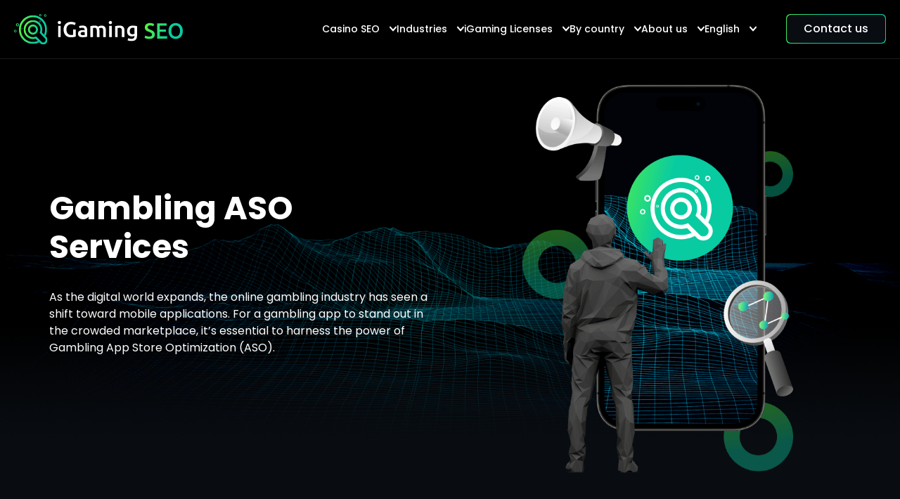

--- FILE ---
content_type: text/html; charset=UTF-8
request_url: https://seoigaming.com/gambling-aso/
body_size: 27881
content:
<!DOCTYPE html>
<html lang="en">
<head>
    <meta charset="UTF-8">
    <meta name="viewport" content="width=device-width, initial-scale=1.0">
    <title>Gambling ASO Services : ROI driven Gambling ASO Agency</title>

    <style>
        /* poppins-regular - latin */
        @font-face {
        font-family: 'Poppins';
        font-style: normal;
        font-weight: 400;
        font-display: swap;
        src: url('https://seoigaming.com/wp-content/themes/igamingseo/fonts/poppins-v20-latin-regular.eot'); /* IE9 Compat Modes */
        src: local(''),
            url('https://seoigaming.com/wp-content/themes/igamingseo/fonts/poppins-v20-latin-regular.eot?#iefix') format('embedded-opentype'), /* IE6-IE8 */
            url('https://seoigaming.com/wp-content/themes/igamingseo/fonts/poppins-v20-latin-regular.woff') format('woff'), /* Modern Browsers */
            url('https://seoigaming.com/wp-content/themes/igamingseo/fonts/poppins-v20-latin-regular.ttf') format('truetype'), /* Safari, Android, iOS */
            url('https://seoigaming.com/wp-content/themes/igamingseo/fonts/poppins-v20-latin-regular.svg#Poppins') format('svg'); /* Legacy iOS */
        }
        /* poppins-500 - latin */
        @font-face {
        font-family: 'Poppins';
        font-style: normal;
        font-weight: 500;
        font-display: swap;
        src: url('https://seoigaming.com/wp-content/themes/igamingseo/fonts/poppins-v20-latin-500.eot'); /* IE9 Compat Modes */
        src: local(''),
            url('https://seoigaming.com/wp-content/themes/igamingseo/fonts/poppins-v20-latin-500.eot?#iefix') format('embedded-opentype'), /* IE6-IE8 */
            url('https://seoigaming.com/wp-content/themes/igamingseo/fonts/poppins-v20-latin-500.woff') format('woff'), /* Modern Browsers */
            url('https://seoigaming.com/wp-content/themes/igamingseo/fonts/poppins-v20-latin-500.ttf') format('truetype'), /* Safari, Android, iOS */
            url('https://seoigaming.com/wp-content/themes/igamingseo/fonts/poppins-v20-latin-500.svg#Poppins') format('svg'); /* Legacy iOS */
        }
        /* poppins-700 - latin */
        @font-face {
        font-family: 'Poppins';
        font-style: normal;
        font-weight: 700;
        font-display: swap;
        src: url('https://seoigaming.com/wp-content/themes/igamingseo/fonts/poppins-v20-latin-700.eot'); /* IE9 Compat Modes */
        src: local(''),
            url('https://seoigaming.com/wp-content/themes/igamingseo/fonts/poppins-v20-latin-700.eot?#iefix') format('embedded-opentype'), /* IE6-IE8 */
            url('https://seoigaming.com/wp-content/themes/igamingseo/fonts/poppins-v20-latin-700.woff') format('woff'), /* Modern Browsers */
            url('https://seoigaming.com/wp-content/themes/igamingseo/fonts/poppins-v20-latin-700.ttf') format('truetype'), /* Safari, Android, iOS */
            url('https://seoigaming.com/wp-content/themes/igamingseo/fonts/poppins-v20-latin-700.svg#Poppins') format('svg'); /* Legacy iOS */
        }
    </style>

    <meta name='robots' content='index, follow, max-image-preview:large, max-snippet:-1, max-video-preview:-1' />

	<!-- This site is optimized with the Yoast SEO plugin v26.6 - https://yoast.com/wordpress/plugins/seo/ -->
	<meta name="description" content="Boost your gambling app’s visibility and downloads with SEO iGaming’s expert ASO services. Tailored solutions for casino, poker, and betting apps." />
	<link rel="canonical" href="https://seoigaming.com/gambling-aso/" />
	<meta property="og:locale" content="en_US" />
	<meta property="og:type" content="article" />
	<meta property="og:title" content="Gambling ASO Services : ROI driven Gambling ASO Agency" />
	<meta property="og:description" content="Boost your gambling app’s visibility and downloads with SEO iGaming’s expert ASO services. Tailored solutions for casino, poker, and betting apps." />
	<meta property="og:url" content="https://seoigaming.com/gambling-aso/" />
	<meta property="og:site_name" content="iGaming SEO Agency" />
	<meta property="article:modified_time" content="2025-12-15T09:08:13+00:00" />
	<meta property="og:image" content="https://seoigaming.com/wp-content/uploads/2025/05/Gambling-ASO-Services.png" />
	<meta property="og:image:width" content="2184" />
	<meta property="og:image:height" content="919" />
	<meta property="og:image:type" content="image/png" />
	<meta name="twitter:card" content="summary_large_image" />
	<meta name="twitter:label1" content="Est. reading time" />
	<meta name="twitter:data1" content="14 minutes" />
	<script type="application/ld+json" class="yoast-schema-graph">{"@context":"https://schema.org","@graph":[{"@type":"WebPage","@id":"https://seoigaming.com/gambling-aso/","url":"https://seoigaming.com/gambling-aso/","name":"Gambling ASO Services : ROI driven Gambling ASO Agency","isPartOf":{"@id":"https://seoigaming.com/#website"},"primaryImageOfPage":{"@id":"https://seoigaming.com/gambling-aso/#primaryimage"},"image":{"@id":"https://seoigaming.com/gambling-aso/#primaryimage"},"thumbnailUrl":"https://seoigaming.com/wp-content/uploads/2025/05/Gambling-ASO-Services.png","datePublished":"2023-05-21T16:06:09+00:00","dateModified":"2025-12-15T09:08:13+00:00","description":"Boost your gambling app’s visibility and downloads with SEO iGaming’s expert ASO services. Tailored solutions for casino, poker, and betting apps.","breadcrumb":{"@id":"https://seoigaming.com/gambling-aso/#breadcrumb"},"inLanguage":"en-US","potentialAction":[{"@type":"ReadAction","target":["https://seoigaming.com/gambling-aso/"]}]},{"@type":"ImageObject","inLanguage":"en-US","@id":"https://seoigaming.com/gambling-aso/#primaryimage","url":"https://seoigaming.com/wp-content/uploads/2025/05/Gambling-ASO-Services.png","contentUrl":"https://seoigaming.com/wp-content/uploads/2025/05/Gambling-ASO-Services.png","width":2184,"height":919,"caption":"Gambling ASO Services"},{"@type":"BreadcrumbList","@id":"https://seoigaming.com/gambling-aso/#breadcrumb","itemListElement":[{"@type":"ListItem","position":1,"name":"iGaming SEO Agency","item":"https://seoigaming.com/"},{"@type":"ListItem","position":2,"name":"Gambling ASO Services"}]},{"@type":"WebSite","@id":"https://seoigaming.com/#website","url":"https://seoigaming.com/","name":"iGaming SEO Agency","description":"","publisher":{"@id":"https://seoigaming.com/#organization"},"potentialAction":[{"@type":"SearchAction","target":{"@type":"EntryPoint","urlTemplate":"https://seoigaming.com/?s={search_term_string}"},"query-input":{"@type":"PropertyValueSpecification","valueRequired":true,"valueName":"search_term_string"}}],"inLanguage":"en-US"},{"@type":"Organization","@id":"https://seoigaming.com/#organization","name":"iGaming SEO Agency","url":"https://seoigaming.com/","logo":{"@type":"ImageObject","inLanguage":"en-US","@id":"https://seoigaming.com/#/schema/logo/image/","url":"https://seoigaming.com/wp-content/uploads/2023/05/logotype.svg","contentUrl":"https://seoigaming.com/wp-content/uploads/2023/05/logotype.svg","width":247,"height":44,"caption":"iGaming SEO Agency"},"image":{"@id":"https://seoigaming.com/#/schema/logo/image/"},"sameAs":["https://www.linkedin.com/company/igaming-seo-agency/"]}]}</script>
	<!-- / Yoast SEO plugin. -->


<style id='wp-img-auto-sizes-contain-inline-css' type='text/css'>
img:is([sizes=auto i],[sizes^="auto," i]){contain-intrinsic-size:3000px 1500px}
/*# sourceURL=wp-img-auto-sizes-contain-inline-css */
</style>
<style id='wp-block-library-inline-css' type='text/css'>
:root{--wp-block-synced-color:#7a00df;--wp-block-synced-color--rgb:122,0,223;--wp-bound-block-color:var(--wp-block-synced-color);--wp-editor-canvas-background:#ddd;--wp-admin-theme-color:#007cba;--wp-admin-theme-color--rgb:0,124,186;--wp-admin-theme-color-darker-10:#006ba1;--wp-admin-theme-color-darker-10--rgb:0,107,160.5;--wp-admin-theme-color-darker-20:#005a87;--wp-admin-theme-color-darker-20--rgb:0,90,135;--wp-admin-border-width-focus:2px}@media (min-resolution:192dpi){:root{--wp-admin-border-width-focus:1.5px}}.wp-element-button{cursor:pointer}:root .has-very-light-gray-background-color{background-color:#eee}:root .has-very-dark-gray-background-color{background-color:#313131}:root .has-very-light-gray-color{color:#eee}:root .has-very-dark-gray-color{color:#313131}:root .has-vivid-green-cyan-to-vivid-cyan-blue-gradient-background{background:linear-gradient(135deg,#00d084,#0693e3)}:root .has-purple-crush-gradient-background{background:linear-gradient(135deg,#34e2e4,#4721fb 50%,#ab1dfe)}:root .has-hazy-dawn-gradient-background{background:linear-gradient(135deg,#faaca8,#dad0ec)}:root .has-subdued-olive-gradient-background{background:linear-gradient(135deg,#fafae1,#67a671)}:root .has-atomic-cream-gradient-background{background:linear-gradient(135deg,#fdd79a,#004a59)}:root .has-nightshade-gradient-background{background:linear-gradient(135deg,#330968,#31cdcf)}:root .has-midnight-gradient-background{background:linear-gradient(135deg,#020381,#2874fc)}:root{--wp--preset--font-size--normal:16px;--wp--preset--font-size--huge:42px}.has-regular-font-size{font-size:1em}.has-larger-font-size{font-size:2.625em}.has-normal-font-size{font-size:var(--wp--preset--font-size--normal)}.has-huge-font-size{font-size:var(--wp--preset--font-size--huge)}.has-text-align-center{text-align:center}.has-text-align-left{text-align:left}.has-text-align-right{text-align:right}.has-fit-text{white-space:nowrap!important}#end-resizable-editor-section{display:none}.aligncenter{clear:both}.items-justified-left{justify-content:flex-start}.items-justified-center{justify-content:center}.items-justified-right{justify-content:flex-end}.items-justified-space-between{justify-content:space-between}.screen-reader-text{border:0;clip-path:inset(50%);height:1px;margin:-1px;overflow:hidden;padding:0;position:absolute;width:1px;word-wrap:normal!important}.screen-reader-text:focus{background-color:#ddd;clip-path:none;color:#444;display:block;font-size:1em;height:auto;left:5px;line-height:normal;padding:15px 23px 14px;text-decoration:none;top:5px;width:auto;z-index:100000}html :where(.has-border-color){border-style:solid}html :where([style*=border-top-color]){border-top-style:solid}html :where([style*=border-right-color]){border-right-style:solid}html :where([style*=border-bottom-color]){border-bottom-style:solid}html :where([style*=border-left-color]){border-left-style:solid}html :where([style*=border-width]){border-style:solid}html :where([style*=border-top-width]){border-top-style:solid}html :where([style*=border-right-width]){border-right-style:solid}html :where([style*=border-bottom-width]){border-bottom-style:solid}html :where([style*=border-left-width]){border-left-style:solid}html :where(img[class*=wp-image-]){height:auto;max-width:100%}:where(figure){margin:0 0 1em}html :where(.is-position-sticky){--wp-admin--admin-bar--position-offset:var(--wp-admin--admin-bar--height,0px)}@media screen and (max-width:600px){html :where(.is-position-sticky){--wp-admin--admin-bar--position-offset:0px}}

/*# sourceURL=wp-block-library-inline-css */
</style><style id='wp-block-heading-inline-css' type='text/css'>
h1:where(.wp-block-heading).has-background,h2:where(.wp-block-heading).has-background,h3:where(.wp-block-heading).has-background,h4:where(.wp-block-heading).has-background,h5:where(.wp-block-heading).has-background,h6:where(.wp-block-heading).has-background{padding:1.25em 2.375em}h1.has-text-align-left[style*=writing-mode]:where([style*=vertical-lr]),h1.has-text-align-right[style*=writing-mode]:where([style*=vertical-rl]),h2.has-text-align-left[style*=writing-mode]:where([style*=vertical-lr]),h2.has-text-align-right[style*=writing-mode]:where([style*=vertical-rl]),h3.has-text-align-left[style*=writing-mode]:where([style*=vertical-lr]),h3.has-text-align-right[style*=writing-mode]:where([style*=vertical-rl]),h4.has-text-align-left[style*=writing-mode]:where([style*=vertical-lr]),h4.has-text-align-right[style*=writing-mode]:where([style*=vertical-rl]),h5.has-text-align-left[style*=writing-mode]:where([style*=vertical-lr]),h5.has-text-align-right[style*=writing-mode]:where([style*=vertical-rl]),h6.has-text-align-left[style*=writing-mode]:where([style*=vertical-lr]),h6.has-text-align-right[style*=writing-mode]:where([style*=vertical-rl]){rotate:180deg}
/*# sourceURL=https://seoigaming.com/wp-includes/blocks/heading/style.min.css */
</style>
<style id='wp-block-list-inline-css' type='text/css'>
ol,ul{box-sizing:border-box}:root :where(.wp-block-list.has-background){padding:1.25em 2.375em}
/*# sourceURL=https://seoigaming.com/wp-includes/blocks/list/style.min.css */
</style>
<style id='wp-block-group-inline-css' type='text/css'>
.wp-block-group{box-sizing:border-box}:where(.wp-block-group.wp-block-group-is-layout-constrained){position:relative}
/*# sourceURL=https://seoigaming.com/wp-includes/blocks/group/style.min.css */
</style>
<style id='wp-block-paragraph-inline-css' type='text/css'>
.is-small-text{font-size:.875em}.is-regular-text{font-size:1em}.is-large-text{font-size:2.25em}.is-larger-text{font-size:3em}.has-drop-cap:not(:focus):first-letter{float:left;font-size:8.4em;font-style:normal;font-weight:100;line-height:.68;margin:.05em .1em 0 0;text-transform:uppercase}body.rtl .has-drop-cap:not(:focus):first-letter{float:none;margin-left:.1em}p.has-drop-cap.has-background{overflow:hidden}:root :where(p.has-background){padding:1.25em 2.375em}:where(p.has-text-color:not(.has-link-color)) a{color:inherit}p.has-text-align-left[style*="writing-mode:vertical-lr"],p.has-text-align-right[style*="writing-mode:vertical-rl"]{rotate:180deg}
/*# sourceURL=https://seoigaming.com/wp-includes/blocks/paragraph/style.min.css */
</style>
<style id='wp-block-table-inline-css' type='text/css'>
.wp-block-table{overflow-x:auto}.wp-block-table table{border-collapse:collapse;width:100%}.wp-block-table thead{border-bottom:3px solid}.wp-block-table tfoot{border-top:3px solid}.wp-block-table td,.wp-block-table th{border:1px solid;padding:.5em}.wp-block-table .has-fixed-layout{table-layout:fixed;width:100%}.wp-block-table .has-fixed-layout td,.wp-block-table .has-fixed-layout th{word-break:break-word}.wp-block-table.aligncenter,.wp-block-table.alignleft,.wp-block-table.alignright{display:table;width:auto}.wp-block-table.aligncenter td,.wp-block-table.aligncenter th,.wp-block-table.alignleft td,.wp-block-table.alignleft th,.wp-block-table.alignright td,.wp-block-table.alignright th{word-break:break-word}.wp-block-table .has-subtle-light-gray-background-color{background-color:#f3f4f5}.wp-block-table .has-subtle-pale-green-background-color{background-color:#e9fbe5}.wp-block-table .has-subtle-pale-blue-background-color{background-color:#e7f5fe}.wp-block-table .has-subtle-pale-pink-background-color{background-color:#fcf0ef}.wp-block-table.is-style-stripes{background-color:initial;border-collapse:inherit;border-spacing:0}.wp-block-table.is-style-stripes tbody tr:nth-child(odd){background-color:#f0f0f0}.wp-block-table.is-style-stripes.has-subtle-light-gray-background-color tbody tr:nth-child(odd){background-color:#f3f4f5}.wp-block-table.is-style-stripes.has-subtle-pale-green-background-color tbody tr:nth-child(odd){background-color:#e9fbe5}.wp-block-table.is-style-stripes.has-subtle-pale-blue-background-color tbody tr:nth-child(odd){background-color:#e7f5fe}.wp-block-table.is-style-stripes.has-subtle-pale-pink-background-color tbody tr:nth-child(odd){background-color:#fcf0ef}.wp-block-table.is-style-stripes td,.wp-block-table.is-style-stripes th{border-color:#0000}.wp-block-table.is-style-stripes{border-bottom:1px solid #f0f0f0}.wp-block-table .has-border-color td,.wp-block-table .has-border-color th,.wp-block-table .has-border-color tr,.wp-block-table .has-border-color>*{border-color:inherit}.wp-block-table table[style*=border-top-color] tr:first-child,.wp-block-table table[style*=border-top-color] tr:first-child td,.wp-block-table table[style*=border-top-color] tr:first-child th,.wp-block-table table[style*=border-top-color]>*,.wp-block-table table[style*=border-top-color]>* td,.wp-block-table table[style*=border-top-color]>* th{border-top-color:inherit}.wp-block-table table[style*=border-top-color] tr:not(:first-child){border-top-color:initial}.wp-block-table table[style*=border-right-color] td:last-child,.wp-block-table table[style*=border-right-color] th,.wp-block-table table[style*=border-right-color] tr,.wp-block-table table[style*=border-right-color]>*{border-right-color:inherit}.wp-block-table table[style*=border-bottom-color] tr:last-child,.wp-block-table table[style*=border-bottom-color] tr:last-child td,.wp-block-table table[style*=border-bottom-color] tr:last-child th,.wp-block-table table[style*=border-bottom-color]>*,.wp-block-table table[style*=border-bottom-color]>* td,.wp-block-table table[style*=border-bottom-color]>* th{border-bottom-color:inherit}.wp-block-table table[style*=border-bottom-color] tr:not(:last-child){border-bottom-color:initial}.wp-block-table table[style*=border-left-color] td:first-child,.wp-block-table table[style*=border-left-color] th,.wp-block-table table[style*=border-left-color] tr,.wp-block-table table[style*=border-left-color]>*{border-left-color:inherit}.wp-block-table table[style*=border-style] td,.wp-block-table table[style*=border-style] th,.wp-block-table table[style*=border-style] tr,.wp-block-table table[style*=border-style]>*{border-style:inherit}.wp-block-table table[style*=border-width] td,.wp-block-table table[style*=border-width] th,.wp-block-table table[style*=border-width] tr,.wp-block-table table[style*=border-width]>*{border-style:inherit;border-width:inherit}
/*# sourceURL=https://seoigaming.com/wp-includes/blocks/table/style.min.css */
</style>
<style id='global-styles-inline-css' type='text/css'>
:root{--wp--preset--aspect-ratio--square: 1;--wp--preset--aspect-ratio--4-3: 4/3;--wp--preset--aspect-ratio--3-4: 3/4;--wp--preset--aspect-ratio--3-2: 3/2;--wp--preset--aspect-ratio--2-3: 2/3;--wp--preset--aspect-ratio--16-9: 16/9;--wp--preset--aspect-ratio--9-16: 9/16;--wp--preset--color--black: #000000;--wp--preset--color--cyan-bluish-gray: #abb8c3;--wp--preset--color--white: #ffffff;--wp--preset--color--pale-pink: #f78da7;--wp--preset--color--vivid-red: #cf2e2e;--wp--preset--color--luminous-vivid-orange: #ff6900;--wp--preset--color--luminous-vivid-amber: #fcb900;--wp--preset--color--light-green-cyan: #7bdcb5;--wp--preset--color--vivid-green-cyan: #00d084;--wp--preset--color--pale-cyan-blue: #8ed1fc;--wp--preset--color--vivid-cyan-blue: #0693e3;--wp--preset--color--vivid-purple: #9b51e0;--wp--preset--color--green: #45d0b3;--wp--preset--gradient--vivid-cyan-blue-to-vivid-purple: linear-gradient(135deg,rgb(6,147,227) 0%,rgb(155,81,224) 100%);--wp--preset--gradient--light-green-cyan-to-vivid-green-cyan: linear-gradient(135deg,rgb(122,220,180) 0%,rgb(0,208,130) 100%);--wp--preset--gradient--luminous-vivid-amber-to-luminous-vivid-orange: linear-gradient(135deg,rgb(252,185,0) 0%,rgb(255,105,0) 100%);--wp--preset--gradient--luminous-vivid-orange-to-vivid-red: linear-gradient(135deg,rgb(255,105,0) 0%,rgb(207,46,46) 100%);--wp--preset--gradient--very-light-gray-to-cyan-bluish-gray: linear-gradient(135deg,rgb(238,238,238) 0%,rgb(169,184,195) 100%);--wp--preset--gradient--cool-to-warm-spectrum: linear-gradient(135deg,rgb(74,234,220) 0%,rgb(151,120,209) 20%,rgb(207,42,186) 40%,rgb(238,44,130) 60%,rgb(251,105,98) 80%,rgb(254,248,76) 100%);--wp--preset--gradient--blush-light-purple: linear-gradient(135deg,rgb(255,206,236) 0%,rgb(152,150,240) 100%);--wp--preset--gradient--blush-bordeaux: linear-gradient(135deg,rgb(254,205,165) 0%,rgb(254,45,45) 50%,rgb(107,0,62) 100%);--wp--preset--gradient--luminous-dusk: linear-gradient(135deg,rgb(255,203,112) 0%,rgb(199,81,192) 50%,rgb(65,88,208) 100%);--wp--preset--gradient--pale-ocean: linear-gradient(135deg,rgb(255,245,203) 0%,rgb(182,227,212) 50%,rgb(51,167,181) 100%);--wp--preset--gradient--electric-grass: linear-gradient(135deg,rgb(202,248,128) 0%,rgb(113,206,126) 100%);--wp--preset--gradient--midnight: linear-gradient(135deg,rgb(2,3,129) 0%,rgb(40,116,252) 100%);--wp--preset--font-size--small: 13px;--wp--preset--font-size--medium: 20px;--wp--preset--font-size--large: 36px;--wp--preset--font-size--x-large: 42px;--wp--preset--spacing--20: 0.44rem;--wp--preset--spacing--30: 0.67rem;--wp--preset--spacing--40: 1rem;--wp--preset--spacing--50: 1.5rem;--wp--preset--spacing--60: 2.25rem;--wp--preset--spacing--70: 3.38rem;--wp--preset--spacing--80: 5.06rem;--wp--preset--shadow--natural: 6px 6px 9px rgba(0, 0, 0, 0.2);--wp--preset--shadow--deep: 12px 12px 50px rgba(0, 0, 0, 0.4);--wp--preset--shadow--sharp: 6px 6px 0px rgba(0, 0, 0, 0.2);--wp--preset--shadow--outlined: 6px 6px 0px -3px rgb(255, 255, 255), 6px 6px rgb(0, 0, 0);--wp--preset--shadow--crisp: 6px 6px 0px rgb(0, 0, 0);}:where(.is-layout-flex){gap: 0.5em;}:where(.is-layout-grid){gap: 0.5em;}body .is-layout-flex{display: flex;}.is-layout-flex{flex-wrap: wrap;align-items: center;}.is-layout-flex > :is(*, div){margin: 0;}body .is-layout-grid{display: grid;}.is-layout-grid > :is(*, div){margin: 0;}:where(.wp-block-columns.is-layout-flex){gap: 2em;}:where(.wp-block-columns.is-layout-grid){gap: 2em;}:where(.wp-block-post-template.is-layout-flex){gap: 1.25em;}:where(.wp-block-post-template.is-layout-grid){gap: 1.25em;}.has-black-color{color: var(--wp--preset--color--black) !important;}.has-cyan-bluish-gray-color{color: var(--wp--preset--color--cyan-bluish-gray) !important;}.has-white-color{color: var(--wp--preset--color--white) !important;}.has-pale-pink-color{color: var(--wp--preset--color--pale-pink) !important;}.has-vivid-red-color{color: var(--wp--preset--color--vivid-red) !important;}.has-luminous-vivid-orange-color{color: var(--wp--preset--color--luminous-vivid-orange) !important;}.has-luminous-vivid-amber-color{color: var(--wp--preset--color--luminous-vivid-amber) !important;}.has-light-green-cyan-color{color: var(--wp--preset--color--light-green-cyan) !important;}.has-vivid-green-cyan-color{color: var(--wp--preset--color--vivid-green-cyan) !important;}.has-pale-cyan-blue-color{color: var(--wp--preset--color--pale-cyan-blue) !important;}.has-vivid-cyan-blue-color{color: var(--wp--preset--color--vivid-cyan-blue) !important;}.has-vivid-purple-color{color: var(--wp--preset--color--vivid-purple) !important;}.has-black-background-color{background-color: var(--wp--preset--color--black) !important;}.has-cyan-bluish-gray-background-color{background-color: var(--wp--preset--color--cyan-bluish-gray) !important;}.has-white-background-color{background-color: var(--wp--preset--color--white) !important;}.has-pale-pink-background-color{background-color: var(--wp--preset--color--pale-pink) !important;}.has-vivid-red-background-color{background-color: var(--wp--preset--color--vivid-red) !important;}.has-luminous-vivid-orange-background-color{background-color: var(--wp--preset--color--luminous-vivid-orange) !important;}.has-luminous-vivid-amber-background-color{background-color: var(--wp--preset--color--luminous-vivid-amber) !important;}.has-light-green-cyan-background-color{background-color: var(--wp--preset--color--light-green-cyan) !important;}.has-vivid-green-cyan-background-color{background-color: var(--wp--preset--color--vivid-green-cyan) !important;}.has-pale-cyan-blue-background-color{background-color: var(--wp--preset--color--pale-cyan-blue) !important;}.has-vivid-cyan-blue-background-color{background-color: var(--wp--preset--color--vivid-cyan-blue) !important;}.has-vivid-purple-background-color{background-color: var(--wp--preset--color--vivid-purple) !important;}.has-black-border-color{border-color: var(--wp--preset--color--black) !important;}.has-cyan-bluish-gray-border-color{border-color: var(--wp--preset--color--cyan-bluish-gray) !important;}.has-white-border-color{border-color: var(--wp--preset--color--white) !important;}.has-pale-pink-border-color{border-color: var(--wp--preset--color--pale-pink) !important;}.has-vivid-red-border-color{border-color: var(--wp--preset--color--vivid-red) !important;}.has-luminous-vivid-orange-border-color{border-color: var(--wp--preset--color--luminous-vivid-orange) !important;}.has-luminous-vivid-amber-border-color{border-color: var(--wp--preset--color--luminous-vivid-amber) !important;}.has-light-green-cyan-border-color{border-color: var(--wp--preset--color--light-green-cyan) !important;}.has-vivid-green-cyan-border-color{border-color: var(--wp--preset--color--vivid-green-cyan) !important;}.has-pale-cyan-blue-border-color{border-color: var(--wp--preset--color--pale-cyan-blue) !important;}.has-vivid-cyan-blue-border-color{border-color: var(--wp--preset--color--vivid-cyan-blue) !important;}.has-vivid-purple-border-color{border-color: var(--wp--preset--color--vivid-purple) !important;}.has-vivid-cyan-blue-to-vivid-purple-gradient-background{background: var(--wp--preset--gradient--vivid-cyan-blue-to-vivid-purple) !important;}.has-light-green-cyan-to-vivid-green-cyan-gradient-background{background: var(--wp--preset--gradient--light-green-cyan-to-vivid-green-cyan) !important;}.has-luminous-vivid-amber-to-luminous-vivid-orange-gradient-background{background: var(--wp--preset--gradient--luminous-vivid-amber-to-luminous-vivid-orange) !important;}.has-luminous-vivid-orange-to-vivid-red-gradient-background{background: var(--wp--preset--gradient--luminous-vivid-orange-to-vivid-red) !important;}.has-very-light-gray-to-cyan-bluish-gray-gradient-background{background: var(--wp--preset--gradient--very-light-gray-to-cyan-bluish-gray) !important;}.has-cool-to-warm-spectrum-gradient-background{background: var(--wp--preset--gradient--cool-to-warm-spectrum) !important;}.has-blush-light-purple-gradient-background{background: var(--wp--preset--gradient--blush-light-purple) !important;}.has-blush-bordeaux-gradient-background{background: var(--wp--preset--gradient--blush-bordeaux) !important;}.has-luminous-dusk-gradient-background{background: var(--wp--preset--gradient--luminous-dusk) !important;}.has-pale-ocean-gradient-background{background: var(--wp--preset--gradient--pale-ocean) !important;}.has-electric-grass-gradient-background{background: var(--wp--preset--gradient--electric-grass) !important;}.has-midnight-gradient-background{background: var(--wp--preset--gradient--midnight) !important;}.has-small-font-size{font-size: var(--wp--preset--font-size--small) !important;}.has-medium-font-size{font-size: var(--wp--preset--font-size--medium) !important;}.has-large-font-size{font-size: var(--wp--preset--font-size--large) !important;}.has-x-large-font-size{font-size: var(--wp--preset--font-size--x-large) !important;}
/*# sourceURL=global-styles-inline-css */
</style>

<link rel='stylesheet' id='styles-css' href='https://seoigaming.com/wp-content/themes/igamingseo/dist/styles/styles.min.css?v=694257ad343ae' type='text/css' media='all' />
		<!-- Custom Logo: hide header text -->
		<style id="custom-logo-css" type="text/css">
			.site-title, .site-description {
				position: absolute;
				clip-path: inset(50%);
			}
		</style>
		<link rel="icon" href="https://seoigaming.com/wp-content/uploads/2023/05/Frame.png" sizes="32x32" />
<link rel="icon" href="https://seoigaming.com/wp-content/uploads/2023/05/Frame.png" sizes="192x192" />
<link rel="apple-touch-icon" href="https://seoigaming.com/wp-content/uploads/2023/05/Frame.png" />
<meta name="msapplication-TileImage" content="https://seoigaming.com/wp-content/uploads/2023/05/Frame.png" />
		<style type="text/css" id="wp-custom-css">
			.form-section.-dark input,
.form-section.-dark textarea {
	color: #fff!important;
}
.wp-block-button__link.wp-element-button {
    background: linear-gradient(103.41deg, #59f440 -12.65%, #09cba1 38.17%);
    border-radius: 5px;
    color: #fff !important;
    display: inline-block;
    font-size: 16px;
    font-weight: 600;
    padding: 17px 50px;
}
.wp-block-buttons {
    box-sizing: border-box;
    text-align: center;
}
.group-white.group-small {
  color:#090d12;
}
.group-white.group-small h1,
.group-white.group-small h2,
.group-white.group-small h3,
.group-white.group-small p {
  color:#090d12;
}
#explaining-link-building-and-its-benefits {color:#090d12}
#how-link-building-impacts-search-engine-rankings {color:#090d12}
#link-building-strategies-for-igaming-websites {color:#090d12}
.update--content-container .wp-block-group.group-white {
    background-color: #fff;
    border-radius: 5px;
    color: #090d12;
}
#increased-traffic {color:#090d12}
#website-optimization-for-esports {color:#090d12}
#mobile-optimization-for-accessibility {color:#090d12}
#link-building-for-authority {color:#090d12}
#seo-driven-esports-advertising-options {color:#090d12}		</style>
		
    <!-- Google Tag Manager -->
<script>(function(w,d,s,l,i){w[l]=w[l]||[];w[l].push({'gtm.start':
new Date().getTime(),event:'gtm.js'});var f=d.getElementsByTagName(s)[0],
j=d.createElement(s),dl=l!='dataLayer'?'&l='+l:'';j.async=true;j.src=
'https://www.googletagmanager.com/gtm.js?id='+i+dl;f.parentNode.insertBefore(j,f);
})(window,document,'script','dataLayer','GTM-W346W79');</script>
<!-- End Google Tag Manager -->
    <script type="text/javascript">
    (function(c,l,a,r,i,t,y){
        c[a]=c[a]||function(){(c[a].q=c[a].q||[]).push(arguments)};
        t=l.createElement(r);t.async=1;t.src="https://www.clarity.ms/tag/"+i;
        y=l.getElementsByTagName(r)[0];y.parentNode.insertBefore(t,y);
    })(window, document, "clarity", "script", "scr7wcmg0n");
</script>
	<!-- Meta Pixel Code -->
<script>
!function(f,b,e,v,n,t,s)
{if(f.fbq)return;n=f.fbq=function(){n.callMethod?
n.callMethod.apply(n,arguments):n.queue.push(arguments)};
if(!f._fbq)f._fbq=n;n.push=n;n.loaded=!0;n.version='2.0';
n.queue=[];t=b.createElement(e);t.async=!0;
t.src=v;s=b.getElementsByTagName(e)[0];
s.parentNode.insertBefore(t,s)}(window, document,'script',
'https://connect.facebook.net/en_US/fbevents.js');
fbq('init', '835334662587456');
fbq('track', 'PageView');
</script>
<noscript><img height="1" width="1" style="display:none"
src="https://www.facebook.com/tr?id=835334662587456&ev=PageView&noscript=1"
/></noscript>
<!-- End Meta Pixel Code -->
</head>
<body >
<!-- Google Tag Manager (noscript) -->
<noscript><iframe src="https://www.googletagmanager.com/ns.html?id=GTM-W346W79"
height="0" width="0" style="display:none;visibility:hidden"></iframe></noscript>
<!-- End Google Tag Manager (noscript) -->
<header class="site-header">
    <div class="container -big site-header--row">
        <div class="site-header__logo">
            <a href="https://seoigaming.com">
            <img src="https://seoigaming.com/wp-content/uploads/2023/05/logotype.svg" decoding="async" alt="iGaming SEO Agency">            </a>
        </div>

        <nav class="site-header__menu header-menu"><ul id="menu-header-menu" class="menu"><li id="menu-item-762" class="menu-item menu-item-type-post_type menu-item-object-page menu-item-has-children menu-item-762"><a href="https://seoigaming.com/casino-seo/">Casino SEO</a>
<ul class="sub-menu">
	<li id="menu-item-895" class="menu-item menu-item-type-post_type menu-item-object-page menu-item-895"><a href="https://seoigaming.com/casino-affiliate-program/">Casino Affiliate Program</a></li>
	<li id="menu-item-1074" class="menu-item menu-item-type-post_type menu-item-object-page menu-item-1074"><a href="https://seoigaming.com/casino-seo/crypto-casino-advertising/">Crypto Casino Advertising</a></li>
</ul>
<button class="topic-menu-item-btn"></button></li>
<li id="menu-item-42" class="menu-item menu-item-type-custom menu-item-object-custom current-menu-ancestor current-menu-parent menu-item-has-children menu-item-42"><a>Industries</a>
<ul class="sub-menu">
	<li id="menu-item-890" class="menu-item menu-item-type-custom menu-item-object-custom menu-item-890"><a href="https://seoigaming.com/betting-seo/">Betting SEO</a></li>
	<li id="menu-item-891" class="menu-item menu-item-type-post_type menu-item-object-page menu-item-891"><a href="https://seoigaming.com/esports-seo/">eSports SEO</a></li>
	<li id="menu-item-887" class="menu-item menu-item-type-post_type menu-item-object-page menu-item-887"><a href="https://seoigaming.com/poker-seo/">Poker SEO Services</a></li>
	<li id="menu-item-892" class="menu-item menu-item-type-post_type menu-item-object-page menu-item-892"><a href="https://seoigaming.com/igaming-linkbuilding/">iGaming Link Building</a></li>
	<li id="menu-item-1529" class="menu-item menu-item-type-post_type menu-item-object-page menu-item-1529"><a href="https://seoigaming.com/cpa-network/">SEO Services for CPA Networks</a></li>
	<li id="menu-item-2402" class="menu-item menu-item-type-post_type menu-item-object-page menu-item-2402"><a href="https://seoigaming.com/esports-advertising-options/">Esports Advertising</a></li>
	<li id="menu-item-2403" class="menu-item menu-item-type-post_type menu-item-object-page menu-item-2403"><a href="https://seoigaming.com/igaming-traffic/">iGaming Traffic</a></li>
	<li id="menu-item-2973" class="menu-item menu-item-type-post_type menu-item-object-page menu-item-2973"><a href="https://seoigaming.com/igaming-seo-audit/">iGaming SEO Audit</a></li>
	<li id="menu-item-1079" class="menu-item menu-item-type-post_type menu-item-object-page menu-item-1079"><a href="https://seoigaming.com/casino-ppc/">Casino PPC</a></li>
	<li id="menu-item-2997" class="menu-item menu-item-type-post_type menu-item-object-page menu-item-2997"><a href="https://seoigaming.com/igaming-pr-agency/">iGaming PR Agency</a></li>
	<li id="menu-item-3006" class="menu-item menu-item-type-post_type menu-item-object-page menu-item-3006"><a href="https://seoigaming.com/igaming-seo-content-services/">iGaming SEO Content Services</a></li>
	<li id="menu-item-3231" class="menu-item menu-item-type-post_type menu-item-object-page current-menu-item page_item page-item-296 current_page_item menu-item-3231"><a href="https://seoigaming.com/gambling-aso/" aria-current="page">Gambling ASO Services</a></li>
</ul>
<button class="topic-menu-item-btn"></button></li>
<li id="menu-item-2599" class="menu-item menu-item-type-post_type menu-item-object-post menu-item-has-children menu-item-2599"><a href="https://seoigaming.com/insights/best-igaming-licenses/">iGaming Licenses</a>
<ul class="sub-menu">
	<li id="menu-item-2608" class="menu-item menu-item-type-post_type menu-item-object-post menu-item-2608"><a href="https://seoigaming.com/license/malta-license/">Malta</a></li>
	<li id="menu-item-2600" class="menu-item menu-item-type-post_type menu-item-object-post menu-item-2600"><a href="https://seoigaming.com/license/curacao-license/">Curacao</a></li>
	<li id="menu-item-2606" class="menu-item menu-item-type-post_type menu-item-object-post menu-item-2606"><a href="https://seoigaming.com/license/philippines-license/">Philippines</a></li>
	<li id="menu-item-2602" class="menu-item menu-item-type-post_type menu-item-object-post menu-item-2602"><a href="https://seoigaming.com/license/tobique-license/">Tobique</a></li>
	<li id="menu-item-2607" class="menu-item menu-item-type-post_type menu-item-object-post menu-item-2607"><a href="https://seoigaming.com/license/anjouan-license/">Anjouan</a></li>
	<li id="menu-item-2605" class="menu-item menu-item-type-post_type menu-item-object-post menu-item-2605"><a href="https://seoigaming.com/license/nevis-license/">Nevis</a></li>
	<li id="menu-item-2603" class="menu-item menu-item-type-post_type menu-item-object-post menu-item-2603"><a href="https://seoigaming.com/license/estonia-license/">Estonia</a></li>
	<li id="menu-item-2604" class="menu-item menu-item-type-post_type menu-item-object-post menu-item-2604"><a href="https://seoigaming.com/license/gibraltar-license/">Gibraltar</a></li>
	<li id="menu-item-2601" class="menu-item menu-item-type-post_type menu-item-object-post menu-item-2601"><a href="https://seoigaming.com/license/brazil-license/">Brazil</a></li>
</ul>
<button class="topic-menu-item-btn"></button></li>
<li id="menu-item-2630" class="menu-item menu-item-type-custom menu-item-object-custom menu-item-has-children menu-item-2630"><a href="#">By country</a>
<ul class="sub-menu">
	<li id="menu-item-2631" class="menu-item menu-item-type-post_type menu-item-object-page menu-item-2631"><a href="https://seoigaming.com/igaming-seo-malaysia/">Malaysia</a></li>
	<li id="menu-item-2632" class="menu-item menu-item-type-post_type menu-item-object-page menu-item-2632"><a href="https://seoigaming.com/igaming-seo-malta/">Malta</a></li>
	<li id="menu-item-2633" class="menu-item menu-item-type-post_type menu-item-object-page menu-item-2633"><a href="https://seoigaming.com/china-igaming/">China</a></li>
	<li id="menu-item-2986" class="menu-item menu-item-type-post_type menu-item-object-page menu-item-2986"><a href="https://seoigaming.com/casino-seo-services-in-philippines/">Philippines</a></li>
</ul>
<button class="topic-menu-item-btn"></button></li>
<li id="menu-item-43" class="menu-item menu-item-type-custom menu-item-object-custom menu-item-has-children menu-item-43"><a href="https://seoigaming.com/about/">About us</a>
<ul class="sub-menu">
	<li id="menu-item-44" class="menu-item menu-item-type-custom menu-item-object-custom menu-item-home menu-item-44"><a href="https://seoigaming.com/#block-5">Cases</a></li>
	<li id="menu-item-45" class="menu-item menu-item-type-custom menu-item-object-custom menu-item-45"><a href="https://seoigaming.com/team/">Team</a></li>
	<li id="menu-item-1080" class="menu-item menu-item-type-post_type menu-item-object-page menu-item-1080"><a href="https://seoigaming.com/contact/">Contacts</a></li>
</ul>
<button class="topic-menu-item-btn"></button></li>
<li id="menu-item-2583" class="pll-parent-menu-item menu-item menu-item-type-custom menu-item-object-custom current-menu-parent menu-item-has-children menu-item-2583"><a href="#pll_switcher">English</a>
<ul class="sub-menu">
	<li id="menu-item-2583-en" class="lang-item lang-item-7 lang-item-en current-lang lang-item-first menu-item menu-item-type-custom menu-item-object-custom menu-item-2583-en"><a href="https://seoigaming.com/gambling-aso/" hreflang="en-US" lang="en-US">English</a></li>
	<li id="menu-item-2583-ru" class="lang-item lang-item-10 lang-item-ru no-translation menu-item menu-item-type-custom menu-item-object-custom menu-item-2583-ru"><a href="https://seoigaming.com/ru/" hreflang="ru-RU" lang="ru-RU">Russian</a></li>
</ul>
<button class="topic-menu-item-btn"></button></li>
</ul></nav>
        <div class="main-cta-btn">
            <a href="#form">Contact us</a>
        </div>

        <button class="mob-menu-btn"></button>
    </div>
</header>

<main class="update--main">
    <div class="hero-block">
        <div class="container hero-block--row">
            <div class="hero-block__content">
                <h1>Gambling ASO Services</h1>
                <div class="hero-block__desc small"><p>As the digital world expands, the online gambling industry has seen a shift toward mobile applications. For a gambling app to stand out in the crowded marketplace, it&#8217;s essential to harness the power of Gambling App Store Optimization (ASO).</p>
</div>

            </div>

            <div class="hero-block__img">
                <img src="https://seoigaming.com/wp-content/uploads/2023/06/Choosing-a-Betting-SEO-Agency.png" alt="Gambling ASO Services">
            </div>
        </div>

            </div>

    <section class="update--content">
        <div class="update--content-container">
            
<div class="wp-block-group group-white group-small"><div class="wp-block-group__inner-container is-layout-constrained wp-block-group-is-layout-constrained"><div class="single-toc ">
    <div class="single-toc--content">
        <div class="single-toc--title" role="button">Table of contents <span>
                <svg width="24" height="24" viewBox="0 0 24 24" fill="none" xmlns="http://www.w3.org/2000/svg">
                    <path d="M4 6H20M4 12H20M4 18H11" stroke="white" stroke-width="2" stroke-linecap="round" stroke-linejoin="round"/>
                </svg>

            </span>
        </div>
        <ul class="single-toc--ul">                <li class="single-toc--li">
                    <a href="#the-importance-of-gambling-aso">
                        <span>The Importance of Gambling ASO</span>
                    </a>
                </li>
                                <li class="single-toc--li">
                    <a href="#gambling-aso-vs-seo-the-differences">
                        <span>Gambling ASO vs SEO: The Differences</span>
                    </a>
                </li>
                                <li class="single-toc--li">
                    <a href="#how-gambling-aso-works-for-different-gambling-platforms">
                        <span>How Gambling ASO Works for Different Gambling Platforms</span>
                    </a>
                </li>
                                <li class="single-toc--li">
                    <a href="#key-components-of-successful-gambling-aso">
                        <span>Key Components of Successful Gambling ASO</span>
                    </a>
                </li>
                                <li class="single-toc--li">
                    <a href="#monitoring-and-analyzing-aso-performance">
                        <span>Monitoring and Analyzing ASO Performance</span>
                    </a>
                </li>
                                <li class="single-toc--li">
                    <a href="#aso-trends-and-future-outlook-for-gambling-apps">
                        <span>ASO Trends and Future Outlook for Gambling Apps</span>
                    </a>
                </li>
                                <li class="single-toc--li">
                    <a href="#how-our-aso-services-can-benefit-gambling-apps">
                        <span>How Our ASO Services Can Benefit Gambling Apps</span>
                    </a>
                </li>
                                <li class="single-toc--li">
                    <a href="#gambling-aso-faq">
                        <span>Gambling ASO FAQ</span>
                    </a>
                </li>
                </ul>    </div>
</div>




<p>Gambling ASO is a strategic process that involves improving an app&#8217;s visibility within app stores like Google Play and the iOS App Store. The goal is to boost the app&#8217;s search ranking by optimizing elements such as the app&#8217;s title, description, keywords, and reviews. With a well-executed Gambling ASO strategy, your app can rise above the competition, making it easier for potential users to discover and download.</p>
</div></div>



<div class="wp-block-group group-blue group-circles"><div class="wp-block-group__inner-container is-layout-constrained wp-block-group-is-layout-constrained">
<h2 class="wp-block-heading" class="wp-block-heading" id="the-importance-of-gambling-aso">The Importance of Gambling ASO</h2>



<p>With the surge of smartphone usage, the demand for mobile gaming and gambling apps has skyrocketed. This mobile-first audience is always on the lookout for the next best gambling app, and this is where Gambling ASO steps in.</p>



<p>Implementing an effective Gambling ASO strategy can significantly increase your app&#8217;s visibility, leading to more downloads, a higher number of active users, and improved engagement rates. It&#8217;s not just about being seen; it&#8217;s about creating an appealing app listing that entices users to hit the download button.</p>



<p>Here are some key points to further emphasize the importance of Gambling ASO:</p>



<ul class="wp-block-list">
<li><strong>Boost Organic App Visibility</strong>: Gambling ASO helps your app climb higher in search results, making it more visible to potential users. When users search for gambling apps, appearing at the top of the search results significantly increases the chances of getting downloads.</li>



<li><strong>Increase App Downloads</strong>: By optimizing your app&#8217;s metadata, including the title, keywords, and description, you can attract more users to download your gambling app. When your app ranks higher in search results and has compelling descriptions, users are more likely to choose it over competitors.</li>



<li><strong>Improve User Acquisition and Retention</strong>: A well-executed Gambling ASO strategy attracts quality users who are genuinely interested in gambling apps. These users are more likely to engage with your app, leading to increased retention rates. ASO helps you acquire users who are more likely to become active and loyal customers.</li>



<li><strong>Enhance App Store Conversion Rate</strong>: An appealing app listing, including an eye-catching icon and captivating screenshots, creates a positive first impression. When users come across your app, they should immediately be drawn in by its visual elements and compelling descriptions. This increases the likelihood of users clicking the &#8220;Download&#8221; button.</li>



<li><strong>Stay Ahead of Competitors</strong>: With the growing demand for gambling apps, competition is fierce. Implementing a robust Gambling ASO strategy gives you an edge over your competitors. By continuously optimizing your app&#8217;s listing and staying updated with industry trends, you can stay ahead in the highly competitive app market.</li>



<li><strong>Drive Revenue and Monetization</strong>: Increased visibility and higher download rates directly contribute to revenue generation. With more users engaging with your gambling app, there are greater opportunities for in-app purchases, subscriptions, and advertisements, resulting in increased revenue and profitability.</li>
</ul>



<p>Gambling ASO is essential for improving your app&#8217;s visibility, attracting quality users, increasing downloads, and ultimately driving revenue. By optimizing your app&#8217;s metadata, visual assets, and user reviews, you can create a compelling app listing that entices users to choose your gambling app over the competition.</p>
</div></div>



<div class="wp-block-group group-dark group-dark-img"><div class="wp-block-group__inner-container is-layout-constrained wp-block-group-is-layout-constrained">
<h2 class="wp-block-heading" class="wp-block-heading" id="gambling-aso-vs-seo-the-differences">Gambling ASO vs SEO: The Differences</h2>



<p>While Gambling ASO and <a data-type="URL" data-id="https://seoigaming.com/casino-seo/" href="https://seoigaming.com/casino-seo/">Casino SEO</a> share a common goal &#8211; boosting visibility, they cater to different aspects of the digital presence of online gambling business. SEO optimizes websites for search engines like Google through strategies like keyword optimization and quality content creation. Conversely, Gambling ASO focuses on enhancing mobile app discoverability within app stores. It involves optimizing the app&#8217;s title, description, keywords, and images, and managing user reviews and ratings.</p>



<div class="wp-block-group group-dark group-green-img"><div class="wp-block-group__inner-container is-layout-constrained wp-block-group-is-layout-constrained">
<p>Here&#8217;s a comparison between Gambling App Store Optimization (ASO) and Gambling Search Engine Optimization (SEO):</p>



<figure class="wp-block-table"><table><thead><tr><th><strong>Criteria</strong></th><th><strong>Gambling ASO</strong></th><th><strong>Gambling SEO</strong></th></tr></thead><tbody><tr><td><strong>Definition</strong></td><td>A process of optimizing gambling apps for app stores to improve visibility and increase downloads.</td><td>A process of optimizing gambling websites to rank higher in search engine results and attract organic traffic.</td></tr><tr><td><strong>Target Audience</strong></td><td>App store users and potential app downloaders.</td><td>Search engine users and potential website visitors.</td></tr><tr><td><strong>Focus</strong></td><td>Optimizing app titles, descriptions, keywords, screenshots, and ratings/reviews.</td><td>Optimizing website content, meta tags, backlinks, and overall site structure.</td></tr><tr><td><strong>Visibility</strong></td><td>Improved visibility within app store search results and category rankings.</td><td>Improved visibility in search engine result pages (SERPs) for relevant gambling-related keywords.</td></tr><tr><td><strong>Competition</strong></td><td>Highly competitive due to numerous gambling apps available in app stores.</td><td>Also highly competitive due to the abundance of gambling websites online.</td></tr><tr><td><strong>User Acquisition</strong></td><td>Can drive app downloads and installations directly from the app store.</td><td>Can drive organic traffic to the gambling website, leading to potential conversions.</td></tr><tr><td><strong>User Engagement</strong></td><td>Focuses on optimizing app elements that entice users to download and engage with the app.</td><td>Focuses on optimizing website content and user experience to encourage prolonged engagement.</td></tr><tr><td><strong>Conversion</strong></td><td>A successful conversion is when a user installs the gambling app from the app store.</td><td>A successful conversion is when a user signs up, deposits, and engages in gambling activities on the website.</td></tr><tr><td><strong>Measurement and Analysis</strong></td><td>Key performance indicators (KPIs) include app downloads, conversion rates, and user retention.</td><td>KPIs include website traffic, rankings, click-through rates (CTRs), and conversion rates.</td></tr><tr><td><strong>Tools and Platforms</strong></td><td>App store analytics platforms, keyword research tools, and app store optimization software.</td><td>SEO analytics platforms, keyword research tools, content management systems (CMS), and backlink analysis tools.</td></tr><tr><td><strong>Long-term Impact</strong></td><td>App updates, reviews, and changes in app store algorithms can affect app visibility.</td><td>Algorithm updates, changes in search engine ranking factors, and competition can impact website visibility.</td></tr><tr><td><strong>Regulatory Considerations</strong></td><td>Compliance with app store guidelines and gambling regulations specific to app stores.</td><td>Compliance with gambling regulations and SEO best practices.</td></tr><tr><td><strong>User Feedback</strong></td><td>Ratings, reviews, and user feedback directly impact app store rankings and app reputation.</td><td>User feedback, social signals, and engagement metrics can indirectly influence search engine rankings.</td></tr></tbody></table></figure>



<p>These distinctions highlight the necessity for online gambling businesses to implement both SEO and Gambling ASO strategies. SEO drives users to the company&#8217;s website, while Gambling ASO ensures that the app is readily discoverable and attractive to potential users browsing app stores.</p>
</div></div>



<h2 class="wp-block-heading" class="wp-block-heading" id="how-gambling-aso-works-for-different-gambling-platforms">How Gambling ASO Works for Different Gambling Platforms</h2>



<p>Different gambling apps, whether they&#8217;re for online casinos, poker rooms, or betting companies, each come with their unique user base and characteristics. This diversity implies that Gambling ASO strategies need to be tailored to suit the specific needs of each platform.</p>



<p>For instance, the ASO for casino apps could involve focusing on keywords related to popular casino games and features. ASO for poker apps, on the other hand, may emphasize aspects such as tournament play, learning resources, or social features. When it comes to betting companies, the ASO strategy might concentrate on keywords related to sports, betting options, odds, and in-play betting features.</p>



<p>The point is, effective Gambling ASO should take into account the nuances of the specific gambling platform. This approach helps to target the correct audience and deliver the best results.</p>



<p>In addition to tailoring Gambling ASO strategies to suit the specific needs of each gambling platform, there are several other important factors to consider in order to expand and enhance the effectiveness of the ASO efforts.</p>



<ul class="wp-block-list">
<li><strong>Understand the target audience</strong>: It is crucial to have a deep understanding of the target audience for each gambling platform. This includes their demographics, preferences, and behaviors. By knowing who the ideal users are, it becomes easier to optimize the app&#8217;s metadata, keywords, and visuals to attract and engage the right audience.</li>



<li><strong>Conduct keyword research</strong>: Keyword research is an essential part of ASO for gambling platforms. By identifying relevant and high-ranking keywords, you can optimize the app&#8217;s title, description, and other metadata to increase visibility and organic downloads. Researching keywords specific to the gambling niche, such as popular casino games, betting terms, or poker strategies, can significantly improve the app&#8217;s discoverability.</li>



<li><strong>Optimize app metadata</strong>: Optimizing the app&#8217;s metadata is crucial for improving its visibility in the app stores. This includes crafting a compelling title that incorporates relevant keywords, writing a concise and informative description, and selecting appropriate and eye-catching visuals such as screenshots and app icons. A well-optimized app listing can attract more users and encourage them to download and engage with the app.</li>



<li><strong>Leverage user reviews and ratings</strong>: Positive user reviews and high ratings play a significant role in increasing app visibility and credibility. Encourage users to leave reviews and ratings by providing a seamless and enjoyable user experience. Responding to user feedback, addressing any issues, and continuously improving the app based on user suggestions can help enhance the app&#8217;s reputation and attract new users.</li>



<li><strong>Implement localization strategies</strong>: Gambling is a global industry, and different regions may have unique preferences and regulations. By localizing the app&#8217;s metadata, keywords, and visuals for specific languages and markets, you can reach a broader audience and improve the app&#8217;s visibility in different regions. Adapting to local gambling preferences, cultural nuances, and legal requirements can significantly boost the app&#8217;s success.</li>



<li><strong>Stay updated with trends and competitors</strong>: The gambling industry is constantly evolving, with new trends, features, and competitors emerging regularly. Keeping a close eye on the latest industry trends and monitoring competitor strategies can provide valuable insights and inspiration for improving your own ASO efforts. By staying up-to-date, you can adapt and innovate to stay ahead in the competitive landscape.</li>



<li><strong>Continuously test and iterate</strong>: ASO is an ongoing process that requires constant testing and iteration. Experiment with different keywords, visuals, and app listing variations to identify what works best for your gambling platform. Analyze the performance metrics, such as conversion rates and user retention, and make data-driven decisions to optimize the app&#8217;s ASO strategy.</li>
</ul>



<p>By considering these additional factors and implementing a comprehensive ASO approach, gambling platforms can maximize their visibility, attract the right audience, and achieve long-term success in the highly competitive mobile app market.</p>


    <div class="global-cta">
        <div class="global-cta--left">
            <div class="global-cta--logo">
                <svg width="247" height="44" viewBox="0 0 247 44" fill="none" xmlns="http://www.w3.org/2000/svg">
                    <path d="M68.3036 33.1938H64.4747V17.0415H68.3036V33.1938ZM68.715 12.3163C68.715 13.0163 68.483 13.5722 68.0188 13.984C67.5547 14.3958 67.0062 14.6017 66.3733 14.6017C65.7194 14.6017 65.1603 14.3958 64.6962 13.984C64.2321 13.5722 64 13.0163 64 12.3163C64 11.5957 64.2321 11.0295 64.6962 10.6177C65.1603 10.2059 65.7194 10 66.3733 10C67.0062 10 67.5547 10.2059 68.0188 10.6177C68.483 11.0295 68.715 11.5957 68.715 12.3163Z" fill="white"/>
                    <path d="M83.6312 14.7252C81.3739 14.7252 79.644 15.415 78.4415 16.7945C77.2601 18.1534 76.6694 20.0476 76.6694 22.4771C76.6694 23.6301 76.8065 24.6904 77.0808 25.6581C77.3761 26.6053 77.7981 27.4185 78.3466 28.098C78.9162 28.7774 79.6123 29.3127 80.4351 29.7039C81.279 30.0745 82.2599 30.2598 83.378 30.2598C84.0742 30.2598 84.6755 30.2393 85.1818 30.1981C85.6881 30.1363 86.0889 30.0643 86.3843 29.9819V22.2918H90.3715V32.5761C89.823 32.782 88.8947 33.0085 87.5868 33.2556C86.2788 33.5027 84.7704 33.6262 83.0616 33.6262C81.4794 33.6262 80.0343 33.3791 78.7263 32.885C77.4183 32.3908 76.3002 31.6702 75.372 30.7231C74.4648 29.776 73.7581 28.6127 73.2518 27.2332C72.7455 25.8537 72.4923 24.2684 72.4923 22.4771C72.4923 20.6858 72.7666 19.1005 73.3151 17.721C73.8847 16.3415 74.6547 15.1782 75.6251 14.2311C76.5956 13.2634 77.7348 12.5325 79.0427 12.0383C80.3507 11.5442 81.7431 11.2971 83.2198 11.2971C84.2324 11.2971 85.129 11.3692 85.9096 11.5133C86.7113 11.6368 87.3969 11.781 87.9665 11.9457C88.5361 12.1104 89.0002 12.2854 89.3588 12.4707C89.7386 12.656 90.0023 12.7898 90.15 12.8722L88.9475 16.0532C88.3146 15.6826 87.5235 15.3738 86.5741 15.1267C85.6459 14.8591 84.6649 14.7252 83.6312 14.7252Z" fill="white"/>
                    <path d="M100.612 30.5687C101.794 30.5687 102.69 30.5069 103.302 30.3834V26.2449C103.091 26.1832 102.785 26.1214 102.384 26.0596C101.983 25.9979 101.54 25.967 101.055 25.967C100.633 25.967 100.201 25.9979 99.7578 26.0596C99.3358 26.1214 98.9456 26.2346 98.5869 26.3994C98.2494 26.5641 97.9751 26.8009 97.7642 27.1097C97.5532 27.3979 97.4477 27.7685 97.4477 28.2215C97.4477 29.1069 97.7325 29.7245 98.3021 30.0745C98.8717 30.404 99.6417 30.5687 100.612 30.5687ZM100.296 16.64C101.561 16.64 102.627 16.7945 103.492 17.1033C104.357 17.4121 105.042 17.8445 105.549 18.4004C106.076 18.9563 106.445 19.6358 106.656 20.4388C106.888 21.2212 107.004 22.0859 107.004 23.033V32.8232C106.414 32.9467 105.517 33.0909 104.315 33.2556C103.133 33.4409 101.794 33.5335 100.296 33.5335C99.3042 33.5335 98.3971 33.4409 97.5743 33.2556C96.7515 33.0703 96.0448 32.7717 95.4541 32.36C94.8845 31.9482 94.4309 31.4129 94.0934 30.754C93.777 30.0951 93.6187 29.2819 93.6187 28.3142C93.6187 27.3876 93.7981 26.6053 94.1567 25.967C94.5364 25.3287 95.0427 24.814 95.6756 24.4228C96.3085 24.011 97.0363 23.7228 97.8591 23.558C98.7029 23.3727 99.5784 23.2801 100.486 23.2801C100.908 23.2801 101.351 23.311 101.815 23.3727C102.279 23.4139 102.775 23.4963 103.302 23.6198V23.0021C103.302 22.5698 103.249 22.158 103.144 21.7668C103.038 21.3756 102.848 21.0359 102.574 20.7476C102.321 20.4388 101.973 20.202 101.53 20.0373C101.108 19.8726 100.57 19.7902 99.916 19.7902C99.0299 19.7902 98.2177 19.852 97.4794 19.9755C96.741 20.099 96.1397 20.2432 95.6756 20.4079L95.201 17.3813C95.6862 17.2165 96.3929 17.0518 97.3211 16.8871C98.2494 16.7224 99.2409 16.64 100.296 16.64Z" fill="white"/>
                    <path d="M121.123 24.7007C121.123 23.0124 120.902 21.7977 120.459 21.0564C120.037 20.2946 119.235 19.9137 118.054 19.9137C117.632 19.9137 117.168 19.9446 116.662 20.0064C116.155 20.0682 115.776 20.1196 115.522 20.1608V33.1938H111.693V17.5666C112.432 17.3607 113.392 17.1651 114.573 16.9798C115.776 16.7945 117.041 16.7018 118.37 16.7018C119.51 16.7018 120.438 16.8459 121.155 17.1342C121.893 17.4224 122.505 17.8033 122.99 18.2769C123.223 18.1122 123.518 17.9372 123.877 17.7519C124.235 17.5666 124.636 17.4018 125.079 17.2577C125.522 17.093 125.986 16.9592 126.471 16.8562C126.978 16.7533 127.484 16.7018 127.99 16.7018C129.277 16.7018 130.332 16.8871 131.155 17.2577C131.999 17.6077 132.653 18.1122 133.117 18.771C133.602 19.4093 133.929 20.1917 134.098 21.1182C134.288 22.0241 134.383 23.0227 134.383 24.114V33.1938H130.554V24.7007C130.554 23.0124 130.343 21.7977 129.921 21.0564C129.499 20.2946 128.687 19.9137 127.484 19.9137C126.872 19.9137 126.292 20.0167 125.744 20.2226C125.195 20.4079 124.784 20.5932 124.509 20.7785C124.678 21.2932 124.794 21.8388 124.858 22.4153C124.921 22.9918 124.952 23.6095 124.952 24.2684V33.1938H121.123V24.7007Z" fill="white"/>
                    <path d="M142.934 33.1938H139.105V17.0415H142.934V33.1938ZM143.345 12.3163C143.345 13.0163 143.113 13.5722 142.649 13.984C142.185 14.3958 141.637 14.6017 141.004 14.6017C140.35 14.6017 139.791 14.3958 139.326 13.984C138.862 13.5722 138.63 13.0163 138.63 12.3163C138.63 11.5957 138.862 11.0295 139.326 10.6177C139.791 10.2059 140.35 10 141.004 10C141.637 10 142.185 10.2059 142.649 10.6177C143.113 11.0295 143.345 11.5957 143.345 12.3163Z" fill="white"/>
                    <path d="M147.819 17.5666C148.557 17.3607 149.517 17.1651 150.698 16.9798C151.88 16.7945 153.188 16.7018 154.622 16.7018C155.973 16.7018 157.101 16.8871 158.008 17.2577C158.915 17.6077 159.633 18.1122 160.16 18.771C160.709 19.4093 161.088 20.1917 161.299 21.1182C161.531 22.0241 161.647 23.0227 161.647 24.114V33.1938H157.818V24.7007C157.818 23.836 157.755 23.1051 157.629 22.508C157.523 21.8903 157.333 21.3962 157.059 21.0256C156.806 20.6344 156.447 20.3564 155.983 20.1917C155.54 20.0064 154.992 19.9137 154.338 19.9137C153.852 19.9137 153.346 19.9446 152.819 20.0064C152.291 20.0682 151.901 20.1196 151.648 20.1608V33.1938H147.819V17.5666Z" fill="white"/>
                    <path d="M169.336 24.7007C169.336 26.2861 169.684 27.4494 170.38 28.1906C171.097 28.9113 172.015 29.2716 173.133 29.2716C173.745 29.2716 174.315 29.1892 174.842 29.0245C175.39 28.8598 175.833 28.6642 176.171 28.4377V20.0682C175.897 20.0064 175.559 19.9549 175.158 19.9137C174.758 19.852 174.251 19.8211 173.639 19.8211C172.247 19.8211 171.182 20.2741 170.443 21.18C169.705 22.0653 169.336 23.2389 169.336 24.7007ZM180 31.557C180 34.1306 179.325 36.0146 177.975 37.2087C176.646 38.4029 174.599 39 171.836 39C170.823 39 169.832 38.9176 168.861 38.7529C167.912 38.5882 167.047 38.372 166.266 38.1044L166.962 34.9233C167.616 35.191 168.355 35.4072 169.178 35.5719C170.021 35.7366 170.929 35.819 171.899 35.819C173.439 35.819 174.536 35.5101 175.19 34.8924C175.844 34.2748 176.171 33.3585 176.171 32.1438V31.5261C175.791 31.7114 175.285 31.8967 174.652 32.082C174.04 32.2673 173.334 32.36 172.532 32.36C171.477 32.36 170.507 32.1952 169.621 31.8658C168.756 31.5364 168.007 31.0525 167.374 30.4143C166.762 29.776 166.277 28.9833 165.918 28.0362C165.581 27.0685 165.412 25.9567 165.412 24.7007C165.412 23.5272 165.591 22.4462 165.95 21.4579C166.33 20.4696 166.868 19.6255 167.564 18.9255C168.281 18.2254 169.146 17.6798 170.159 17.2886C171.171 16.8974 172.321 16.7018 173.608 16.7018C174.852 16.7018 176.034 16.7945 177.152 16.9798C178.27 17.1651 179.219 17.3607 180 17.5666V31.557Z" fill="white"/>
                    <path d="M197.885 32.5373C199.297 32.5373 200.325 32.2937 200.969 31.8066C201.613 31.3195 201.935 30.6312 201.935 29.7417C201.935 29.2122 201.82 28.7569 201.592 28.3757C201.384 27.9945 201.073 27.6556 200.657 27.3591C200.263 27.0414 199.775 26.7555 199.193 26.5014C198.612 26.2261 197.947 25.9613 197.199 25.7072C196.452 25.4319 195.725 25.1354 195.019 24.8177C194.333 24.4788 193.721 24.0658 193.181 23.5787C192.661 23.0916 192.236 22.5092 191.903 21.8315C191.592 21.1538 191.436 20.3384 191.436 19.3854C191.436 17.3946 192.111 15.8379 193.461 14.7155C194.811 13.5718 196.649 13 198.975 13C200.325 13 201.519 13.1588 202.558 13.4765C203.617 13.773 204.448 14.1013 205.05 14.4613L203.835 17.7017C203.129 17.2993 202.35 16.9922 201.499 16.7804C200.668 16.5686 199.806 16.4627 198.913 16.4627C197.854 16.4627 197.023 16.6851 196.421 17.1298C195.839 17.5746 195.548 18.1994 195.548 19.0041C195.548 19.4913 195.642 19.9148 195.829 20.2749C196.036 20.6137 196.317 20.9208 196.67 21.1961C197.044 21.4715 197.469 21.7256 197.947 21.9586C198.446 22.1915 198.986 22.4139 199.567 22.6257C200.585 23.0069 201.488 23.3987 202.277 23.8011C203.087 24.1823 203.762 24.6483 204.302 25.1989C204.863 25.7284 205.289 26.3637 205.58 27.105C205.87 27.825 206.016 28.704 206.016 29.7417C206.016 31.7325 205.32 33.2785 203.928 34.3798C202.558 35.4599 200.543 36 197.885 36C196.992 36 196.171 35.9365 195.424 35.8094C194.697 35.7035 194.043 35.5658 193.461 35.3964C192.9 35.227 192.412 35.0576 191.997 34.8881C191.582 34.6975 191.249 34.5281 191 34.3798L192.153 31.1077C192.713 31.4254 193.471 31.7431 194.427 32.0608C195.382 32.3785 196.535 32.5373 197.885 32.5373Z" fill="url(#paint0_linear_146_21)"/>
                    <path d="M209.475 35.5235V13.5083H223.338V16.9075H213.4V22.3398H222.248V25.6754H213.4V32.1243H224.086V35.5235H209.475Z" fill="url(#paint1_linear_146_21)"/>
                    <path d="M230.146 24.5C230.146 25.7072 230.292 26.8085 230.582 27.8039C230.873 28.7781 231.289 29.6146 231.829 30.3135C232.389 30.9913 233.064 31.5207 233.853 31.9019C234.643 32.2831 235.536 32.4738 236.533 32.4738C237.509 32.4738 238.391 32.2831 239.181 31.9019C239.97 31.5207 240.634 30.9913 241.174 30.3135C241.735 29.6146 242.161 28.7781 242.452 27.8039C242.742 26.8085 242.888 25.7072 242.888 24.5C242.888 23.2928 242.742 22.2021 242.452 21.2279C242.161 20.2325 241.735 19.3959 241.174 18.7182C240.634 18.0193 239.97 17.4793 239.181 17.0981C238.391 16.7169 237.509 16.5262 236.533 16.5262C235.536 16.5262 234.643 16.7169 233.853 17.0981C233.064 17.4793 232.389 18.0193 231.829 18.7182C231.289 19.4171 230.873 20.2537 230.582 21.2279C230.292 22.2021 230.146 23.2928 230.146 24.5ZM247 24.5C247 26.3849 246.72 28.0474 246.159 29.4876C245.619 30.9277 244.871 32.1349 243.916 33.1091C242.981 34.0622 241.881 34.7822 240.614 35.2693C239.347 35.7564 237.997 36 236.564 36C235.131 36 233.77 35.7564 232.483 35.2693C231.216 34.7822 230.105 34.0622 229.149 33.1091C228.215 32.1349 227.467 30.9277 226.906 29.4876C226.346 28.0474 226.065 26.3849 226.065 24.5C226.065 22.6151 226.346 20.9632 226.906 19.5442C227.467 18.1041 228.225 16.8969 229.181 15.9227C230.157 14.9484 231.278 14.2178 232.545 13.7307C233.812 13.2436 235.152 13 236.564 13C237.976 13 239.316 13.2436 240.583 13.7307C241.849 14.2178 242.95 14.9484 243.885 15.9227C244.84 16.8969 245.598 18.1041 246.159 19.5442C246.72 20.9632 247 22.6151 247 24.5Z" fill="url(#paint2_linear_146_21)"/>
                    <g clip-path="url(#clip0_146_21)">
                        <mask id="mask0_146_21" style="mask-type:luminance" maskUnits="userSpaceOnUse" x="7" y="1" width="42" height="43">
                            <path d="M47.6898 17.7689C47.6707 17.6729 47.6452 17.577 47.6198 17.481L47.6134 17.4618C47.6007 17.4171 47.5944 17.3723 47.5816 17.3339L47.5753 17.3147C47.5626 17.27 47.5562 17.2252 47.5435 17.1868L47.5371 17.1676C47.4862 16.9821 47.4354 16.7966 47.3845 16.6111V16.6047C47.3718 16.56 47.359 16.5152 47.3463 16.4704V16.464C46.3541 13.1571 44.5605 10.1957 42.1944 7.80986C38.4673 4.06164 33.3218 1.74619 27.642 1.74619C21.9559 1.74619 16.8104 4.06164 13.0896 7.80986C9.36241 11.5581 7.05997 16.7327 7.05997 22.4445C7.05997 28.1628 9.36241 33.3374 13.0896 37.0792C14.9468 38.9469 17.1602 40.4629 19.6153 41.5055C22.0831 42.5544 24.7926 43.1365 27.642 43.1365C29.4674 43.1365 31.242 42.8934 32.9402 42.4393C34.3267 42.0683 35.6624 41.5502 36.9217 40.9106L34.8228 38.7998C33.9896 39.1708 33.1246 39.4778 32.2278 39.7145C30.7713 40.1047 29.2321 40.3094 27.642 40.3094C26.7198 40.3094 25.8102 40.239 24.9261 40.1047C24.8753 40.0983 24.8244 40.0919 24.7799 40.0791L24.7417 40.0727C24.6908 40.0663 24.6399 40.0535 24.5954 40.0471L24.5636 40.0407C24.5191 40.0343 24.4809 40.0279 24.4364 40.0151L24.3982 40.0087C24.3537 40.0023 24.3028 39.9895 24.2583 39.9831L24.2138 39.9767C24.1693 39.9703 24.1184 39.9576 24.0739 39.9512L24.023 39.9384C23.9848 39.932 23.9466 39.9192 23.9085 39.9128L23.864 39.9C23.8258 39.8936 23.7813 39.8808 23.7431 39.8744L23.6795 39.8616C23.6414 39.8488 23.5968 39.8424 23.5587 39.8296L23.5014 39.8168C23.4633 39.8104 23.4315 39.7976 23.3933 39.7913L23.3361 39.7785C23.2979 39.7721 23.2597 39.7593 23.2216 39.7465L23.1643 39.7337C23.1198 39.7209 23.0816 39.7145 23.0371 39.7017L22.9799 39.6825C22.9481 39.6761 22.9099 39.6633 22.8781 39.6569L22.8018 39.6377L22.7191 39.6122L22.6491 39.593C22.611 39.5802 22.5728 39.5674 22.5347 39.561L22.4647 39.5418L22.3756 39.5162L22.293 39.4906L22.2103 39.465L22.1467 39.4459C22.1085 39.4331 22.0703 39.4203 22.0322 39.4075L21.9559 39.3819L21.8859 39.3563L21.7778 39.3179L21.7015 39.2923L21.6124 39.2604L21.5234 39.2284L21.4598 39.2028C21.428 39.19 21.3962 39.1772 21.3644 39.1644L21.2817 39.1324L21.2117 39.1069L21.129 39.0749L21.04 39.0365L20.97 39.0045C18.7503 38.0962 16.7531 36.753 15.0867 35.0772C11.8493 31.8471 9.85851 27.3761 9.85851 22.4445C9.85851 17.5066 11.8493 13.042 15.0676 9.8055C18.286 6.56898 22.7255 4.57334 27.6356 4.57334C32.5458 4.57334 36.9853 6.57538 40.2037 9.8055C41.4376 11.0464 42.487 12.4663 43.3202 14.027C43.5683 14.494 43.7972 14.9737 44.0071 15.4662L44.0135 15.479C44.0326 15.5174 44.0453 15.5558 44.0644 15.6005V15.6069C44.1471 15.8052 44.2234 16.0035 44.2997 16.2082L44.3124 16.2465L44.3442 16.3361L44.3633 16.3809L44.3951 16.4704L44.4078 16.5152L44.4396 16.6047L44.4587 16.6559C44.4778 16.7007 44.4905 16.7519 44.5032 16.7966L44.5287 16.8734L44.5541 16.9437L44.5796 17.0141L44.5986 17.0845L44.6241 17.1548L44.6432 17.2252L44.6686 17.3019L44.6877 17.3659L44.7131 17.449L44.7322 17.513C44.7449 17.5578 44.7577 17.6026 44.7704 17.6537L44.7831 17.6921C44.7958 17.7305 44.8022 17.7625 44.8149 17.8008L44.8276 17.852L44.8531 17.948L44.8658 17.9991C44.8721 18.0375 44.8849 18.0695 44.8912 18.1079L44.9039 18.1462C44.9167 18.1846 44.923 18.2294 44.9357 18.2678L44.9421 18.2934C44.9675 18.3957 44.9866 18.498 45.0121 18.6004C45.2856 19.8413 45.4255 21.1333 45.4255 22.4573C45.4255 24.0756 45.2156 25.6363 44.8213 27.1138C44.5732 28.0349 44.2552 28.924 43.8736 29.7811L45.9725 31.8918C46.6276 30.6126 47.1491 29.2566 47.5244 27.843C47.9823 26.1224 48.2304 24.3187 48.2304 22.4573C48.2177 20.8327 48.0332 19.272 47.6898 17.7689Z" fill="white"/>
                        </mask>
                        <g mask="url(#mask0_146_21)">
                            <path d="M48.2175 1.74619H7.05341V43.1429H48.2175V1.74619Z" fill="url(#paint3_linear_146_21)"/>
                        </g>
                        <mask id="mask1_146_21" style="mask-type:luminance" maskUnits="userSpaceOnUse" x="13" y="8" width="36" height="37">
                            <path d="M30.8094 19.2528C29.9953 18.4341 28.8759 17.9288 27.6356 17.9288C26.3954 17.9288 25.276 18.4341 24.4618 19.2528C23.6477 20.0715 23.1452 21.1973 23.1452 22.4445C23.1452 23.6918 23.6477 24.8176 24.4618 25.6363C25.276 26.455 26.3954 26.9603 27.6356 26.9603C28.8759 26.9603 29.9953 26.455 30.8094 25.6363C31.6236 24.8176 32.126 23.6918 32.126 22.4445C32.126 21.1973 31.6236 20.0651 30.8094 19.2528ZM27.6356 15.108C29.6519 15.108 31.4709 15.9267 32.7939 17.2572C34.1168 18.5876 34.9309 20.4169 34.9309 22.4445C34.9309 24.4722 34.1168 26.3015 32.7939 27.6319C31.4709 28.9624 29.6519 29.7811 27.6356 29.7811C25.6194 29.7811 23.8004 28.9624 22.4774 27.6319C21.1545 26.3015 20.3403 24.4722 20.3403 22.4445C20.3403 20.4169 21.1545 18.5876 22.4774 17.2572C23.794 15.9267 25.6194 15.108 27.6356 15.108ZM35.3126 14.7178C33.3472 12.7414 30.6314 11.5197 27.6293 11.5197C24.6272 11.5197 21.9113 12.7414 19.946 14.7178C17.9807 16.6943 16.7658 19.4255 16.7658 22.4445C16.7658 25.4636 17.9807 28.1948 19.946 30.1713C21.9113 32.1477 24.6272 33.3694 27.6293 33.3694C28.3162 33.3694 28.9777 33.3118 29.601 33.1967C30.2434 33.0752 30.8794 32.8961 31.4964 32.6594L32.3486 32.3332L40.1082 40.1367C40.8015 40.8338 41.7174 41.1792 42.6333 41.1792C43.5492 41.1792 44.4651 40.8338 45.1584 40.1367L45.1647 40.1303C45.8516 39.4331 46.1951 38.5184 46.1951 37.5973C46.1951 36.6763 45.8516 35.7552 45.1584 35.058L37.4178 27.2801L37.7549 26.423C37.9966 25.7962 38.1874 25.1438 38.3146 24.4722C38.4355 23.8261 38.4991 23.1481 38.4991 22.4381C38.4991 19.4255 37.2779 16.6943 35.3126 14.7178ZM27.6356 8.69894C31.4073 8.69894 34.8292 10.2404 37.3033 12.7222C39.7775 15.2104 41.304 18.6452 41.304 22.4445C41.304 23.3016 41.2213 24.1587 41.0623 24.9967C40.9605 25.5339 40.8333 26.0584 40.6743 26.5701L47.1364 33.0688C48.3767 34.316 49 35.9599 49 37.6037C49 39.2476 48.3767 40.8914 47.1364 42.1387L46.723 42.5544H46.6848C45.5145 43.5267 44.0707 44.0128 42.6333 44.0128C40.9987 44.0128 39.3705 43.386 38.1238 42.1387L31.6236 35.5889C31.1338 35.736 30.6314 35.8639 30.1098 35.9599C29.2893 36.1134 28.4625 36.1901 27.6356 36.1901C23.864 36.1901 20.4421 34.6486 17.9679 32.1669C15.4938 29.6787 13.9673 26.2439 13.9673 22.4445C13.9673 18.6516 15.5001 15.2104 17.9679 12.7222C20.4421 10.2341 23.8576 8.69894 27.6356 8.69894Z" fill="white"/>
                        </mask>
                        <g mask="url(#mask1_146_21)">
                            <path d="M49 8.69894H13.9673V44H49V8.69894Z" fill="url(#paint4_linear_146_21)"/>
                        </g>
                        <path fill-rule="evenodd" clip-rule="evenodd" d="M11.7793 20.3977C12.0401 20.3977 12.2564 20.6152 12.2564 20.8775C12.2564 21.1397 12.0401 21.3572 11.7793 21.3572C11.5186 21.3572 11.3023 21.1397 11.3023 20.8775C11.3023 20.6152 11.5186 20.3977 11.7793 20.3977ZM11.7793 19.9884C12.2691 19.9884 12.6634 20.3849 12.6634 20.8775C12.6634 21.37 12.2691 21.7665 11.7793 21.7665C11.2896 21.7665 10.8952 21.37 10.8952 20.8775C10.8952 20.3849 11.2959 19.9884 11.7793 19.9884Z" fill="url(#paint5_linear_146_21)"/>
                        <path fill-rule="evenodd" clip-rule="evenodd" d="M38.4355 0.735572C38.9125 0.735572 39.2941 1.11935 39.2941 1.59907C39.2941 2.07879 38.9125 2.46257 38.4355 2.46257C37.9648 2.46257 37.5768 2.07879 37.5768 1.59907C37.5768 1.11935 37.9648 0.735572 38.4355 0.735572ZM38.4355 0C39.3132 0 40.0256 0.716383 40.0256 1.59907C40.0256 2.48176 39.3132 3.19814 38.4355 3.19814C37.5578 3.19814 36.8454 2.48176 36.8454 1.59907C36.8454 0.716383 37.5578 0 38.4355 0Z" fill="url(#paint6_linear_146_21)"/>
                        <path fill-rule="evenodd" clip-rule="evenodd" d="M37.933 10.0869C38.2574 10.0869 38.5182 10.3492 38.5182 10.6754C38.5182 11.0016 38.2574 11.2638 37.933 11.2638C37.6086 11.2638 37.3479 11.0016 37.3479 10.6754C37.3479 10.3492 37.6086 10.0869 37.933 10.0869ZM37.933 9.58801C38.5309 9.58801 39.0143 10.0741 39.0143 10.6754C39.0143 11.2766 38.5309 11.7627 37.933 11.7627C37.3351 11.7627 36.8518 11.2766 36.8518 10.6754C36.8518 10.0741 37.3351 9.58801 37.933 9.58801Z" fill="url(#paint7_linear_146_21)"/>
                        <path fill-rule="evenodd" clip-rule="evenodd" d="M45.6608 1.12574C46.1887 1.12574 46.6149 1.55429 46.6149 2.08518C46.6149 2.61608 46.1887 3.04463 45.6608 3.04463C45.1329 3.04463 44.7068 2.61608 44.7068 2.08518C44.7068 1.55429 45.1329 1.12574 45.6608 1.12574ZM45.6608 0.313416C46.634 0.313416 47.4226 1.10655 47.4226 2.08518C47.4226 3.06382 46.634 3.85695 45.6608 3.85695C44.6877 3.85695 43.899 3.06382 43.899 2.08518C43.8926 1.10655 44.6813 0.313416 45.6608 0.313416Z" fill="url(#paint8_linear_146_21)"/>
                        <path fill-rule="evenodd" clip-rule="evenodd" d="M5.03102 14.3596C5.6925 14.3596 6.22677 14.8969 6.22677 15.5621C6.22677 16.2274 5.6925 16.7646 5.03102 16.7646C4.36955 16.7646 3.83528 16.2274 3.83528 15.5621C3.83528 14.8969 4.37591 14.3596 5.03102 14.3596ZM5.03102 13.3362C6.25221 13.3362 7.24442 14.3341 7.24442 15.5621C7.24442 16.7902 6.25221 17.7881 5.03102 17.7881C3.80984 17.7881 2.81763 16.7902 2.81763 15.5621C2.81763 14.3341 3.80984 13.3362 5.03102 13.3362Z" fill="url(#paint9_linear_146_21)"/>
                        <path fill-rule="evenodd" clip-rule="evenodd" d="M1.81905 23.6343C2.35968 23.6343 2.79855 24.0756 2.79855 24.6193C2.79855 25.163 2.35968 25.6043 1.81905 25.6043C1.27843 25.6043 0.839564 25.163 0.839564 24.6193C0.833203 24.0756 1.27207 23.6343 1.81905 23.6343ZM1.81905 22.7963C2.82399 22.7963 3.63811 23.6151 3.63811 24.6257C3.63811 25.6363 2.82399 26.455 1.81905 26.455C0.814122 26.4486 0 25.6299 0 24.6193C0 23.6151 0.814122 22.7963 1.81905 22.7963Z" fill="url(#paint10_linear_146_21)"/>
                    </g>
                    <defs>
                        <linearGradient id="paint0_linear_146_21" x1="192.032" y1="17.32" x2="242.255" y2="41.6908" gradientUnits="userSpaceOnUse">
                            <stop stop-color="#59F440"/>
                            <stop offset="0.661458" stop-color="#09CBA1"/>
                        </linearGradient>
                        <linearGradient id="paint1_linear_146_21" x1="192.032" y1="17.32" x2="242.255" y2="41.6908" gradientUnits="userSpaceOnUse">
                            <stop stop-color="#59F440"/>
                            <stop offset="0.661458" stop-color="#09CBA1"/>
                        </linearGradient>
                        <linearGradient id="paint2_linear_146_21" x1="192.032" y1="17.32" x2="242.255" y2="41.6908" gradientUnits="userSpaceOnUse">
                            <stop stop-color="#59F440"/>
                            <stop offset="0.661458" stop-color="#09CBA1"/>
                        </linearGradient>
                        <linearGradient id="paint3_linear_146_21" x1="7.81201" y1="9.52157" x2="51.6987" y2="18.219" gradientUnits="userSpaceOnUse">
                            <stop stop-color="#59F440"/>
                            <stop offset="0.661458" stop-color="#09CBA1"/>
                        </linearGradient>
                        <linearGradient id="paint4_linear_146_21" x1="14.6129" y1="15.3294" x2="51.9683" y2="22.7178" gradientUnits="userSpaceOnUse">
                            <stop stop-color="#59F440"/>
                            <stop offset="0.661458" stop-color="#09CBA1"/>
                        </linearGradient>
                        <linearGradient id="paint5_linear_146_21" x1="10.9278" y1="20.3224" x2="12.813" y2="20.696" gradientUnits="userSpaceOnUse">
                            <stop stop-color="#59F440"/>
                            <stop offset="0.661458" stop-color="#09CBA1"/>
                        </linearGradient>
                        <linearGradient id="paint6_linear_146_21" x1="36.904" y1="0.600694" x2="40.2945" y2="1.27263" gradientUnits="userSpaceOnUse">
                            <stop stop-color="#59F440"/>
                            <stop offset="0.661458" stop-color="#09CBA1"/>
                        </linearGradient>
                        <linearGradient id="paint7_linear_146_21" x1="36.8916" y1="9.99648" x2="39.1972" y2="10.4534" gradientUnits="userSpaceOnUse">
                            <stop stop-color="#59F440"/>
                            <stop offset="0.661458" stop-color="#09CBA1"/>
                        </linearGradient>
                        <linearGradient id="paint8_linear_146_21" x1="43.9639" y1="0.978984" x2="47.7206" y2="1.7235" gradientUnits="userSpaceOnUse">
                            <stop stop-color="#59F440"/>
                            <stop offset="0.661458" stop-color="#09CBA1"/>
                        </linearGradient>
                        <linearGradient id="paint9_linear_146_21" x1="2.89921" y1="14.1724" x2="7.61879" y2="15.1077" gradientUnits="userSpaceOnUse">
                            <stop stop-color="#59F440"/>
                            <stop offset="0.661458" stop-color="#09CBA1"/>
                        </linearGradient>
                        <linearGradient id="paint10_linear_146_21" x1="0.0670457" y1="23.4835" x2="3.94578" y2="24.2522" gradientUnits="userSpaceOnUse">
                            <stop stop-color="#59F440"/>
                            <stop offset="0.661458" stop-color="#09CBA1"/>
                        </linearGradient>
                        <clipPath id="clip0_146_21">
                            <rect width="49" height="44" fill="white"/>
                        </clipPath>
                    </defs>
                </svg>
            </div>
            <div class="global-cta--title">Take <span>Your iGaming Website</span> to the Next Level</div>
            <div class="global-cta--text">Want more traffic and players? <strong>SEOiGaming</strong> can help you rank higher and outshine the competition.</div>
                            <a class="global-cta--link" href="https://seoigaming.com/contact/" target="_self">Contact Us</a>
            
        </div>
        <div class="global-cta--right">
            <img decoding="async" src="https://seoigaming.com/wp-content/themes/igamingseo/images/global-cta/cta-right-2.webp" alt="cta image">
        </div>
    </div>

</div></div>



<div class="wp-block-group group-blue group-circles"><div class="wp-block-group__inner-container is-layout-constrained wp-block-group-is-layout-constrained">
<h2 class="wp-block-heading" class="wp-block-heading" id="key-components-of-successful-gambling-aso">Key Components of Successful Gambling ASO</h2>



<p>For Gambling ASO to yield the desired results, it&#8217;s vital to concentrate on several critical components. These elements are central to optimizing the app&#8217;s visibility in the app store search results:</p>



<ul class="wp-block-list">
<li><strong>Keyword Optimization</strong>: Identify the most relevant and popular keywords related to your gambling app. Include these keywords in your app’s title and description to enhance visibility.</li>



<li><strong>App Title</strong>: Choose a title that’s unique, catchy, and includes your most important keyword. The title plays a significant role in app store search rankings.</li>



<li><strong>App Description</strong>: Write a concise, engaging description that clearly explains what your app does, highlighting its unique features. Be sure to naturally incorporate relevant keywords.</li>



<li><strong>Screenshots and Video</strong>: Visuals can greatly influence a user’s decision to download your app. Include high-quality screenshots and videos that showcase the app’s interface and its key features.</li>



<li><strong>Reviews and Ratings</strong>: User reviews and ratings are critical for ASO. Encourage users to leave reviews and quickly respond to any feedback or issues raised.</li>
</ul>



<p>Whether you&#8217;re working on ASO Gambling, <a href="https://seoigaming.com/igaming-aso-services/" data-type="URL" data-id="https://seoigaming.com/igaming-aso-services/">ASO Gaming</a>, ASO for casinos, ASO for poker, or <a href="https://seoigaming.com/betting-aso/" data-type="URL" data-id="https://seoigaming.com/betting-aso/">ASO for betting companies</a>, these components remain integral to your app store optimization strategy.</p>



<h3 class="wp-block-heading" class="wp-block-heading" id="keyword-optimization">Keyword Optimization</h3>



<p>Keyword optimization plays a crucial role in App Store Optimization (ASO) for gambling apps. It involves identifying and incorporating relevant keywords in your app&#8217;s metadata to improve its visibility in search results. By conducting thorough keyword research, you can discover the terms and phrases that users are likely to search for when looking for gambling apps. These keywords should be strategically placed in your app&#8217;s title, description, and other relevant fields to increase the chances of your app appearing in relevant search queries. Effective keyword optimization can help your gambling app reach a wider audience and improve its chances of ranking higher in app store search results.</p>



<h3 class="wp-block-heading" class="wp-block-heading" id="app-title">App Title</h3>



<p>The app title is a critical element in ASO for gambling apps. It should accurately represent your app and include relevant keywords to increase its discoverability. The title should be concise, memorable, and reflect the essence of your gambling app. By incorporating targeted keywords in the app title, you can improve its visibility in search results. However, it&#8217;s important to strike a balance between keyword optimization and maintaining a user-friendly and compelling title that attracts users&#8217; attention.</p>



<h3 class="wp-block-heading" class="wp-block-heading" id="app-description">App Description</h3>



<p>The app description is an opportunity to provide more detailed information about your gambling app and persuade users to download it. It should be well-crafted, engaging, and highlight the key features and benefits of your app. In terms of ASO, the app description is another place to strategically include relevant keywords to improve visibility and increase the likelihood of your app appearing in search results. It&#8217;s important to optimize the app description by incorporating keywords naturally and ensuring the content remains informative and persuasive for potential users.</p>



<h3 class="wp-block-heading" class="wp-block-heading" id="screenshots-and-video">Screenshots and Video</h3>



<p>Screenshots and videos are visual assets that can greatly influence users&#8217; decision to download your gambling app. High-quality and compelling visuals can provide users with a glimpse of the app&#8217;s interface, features, and overall experience. When optimizing screenshots and videos for ASO, it&#8217;s important to showcase the most attractive and unique aspects of your app. You can use screenshots to highlight key functionalities, user interface, and in-app rewards, while videos can demonstrate the app&#8217;s gameplay or walkthroughs. By optimizing these visual assets, you can capture users&#8217; attention, increase conversions, and ultimately improve your app&#8217;s ASO performance.</p>



<h3 class="wp-block-heading" class="wp-block-heading" id="reviews-and-ratings">Reviews and Ratings</h3>



<p>Reviews and ratings are important social proof for your gambling app and can significantly impact its ASO. Positive reviews and high ratings indicate user satisfaction and can influence potential users to download your app. It&#8217;s essential to encourage satisfied users to leave reviews and ratings by implementing strategies such as in-app prompts or incentives. Additionally, actively responding to user feedback, addressing concerns, and continuously improving your app based on user suggestions can help foster positive reviews and ratings. Monitoring and managing reviews and ratings are crucial for maintaining a positive reputation and maximizing the ASO potential of your gambling app.</p>
</div></div>



<div class="wp-block-group group-dark group-green-img"><div class="wp-block-group__inner-container is-layout-constrained wp-block-group-is-layout-constrained">
<h2 class="wp-block-heading" class="wp-block-heading" id="monitoring-and-analyzing-aso-performance">Monitoring and Analyzing ASO Performance</h2>



<p>Monitoring and analyzing the performance of your App Store Optimization (ASO) efforts involves a comprehensive and systematic approach to evaluating the effectiveness of your app&#8217;s visibility, discoverability, and conversion rates. By closely monitoring key performance indicators (KPIs) and leveraging data-driven insights, you can gain a deeper understanding of how well your ASO strategies are working and make informed decisions to optimize your gambling app&#8217;s performance.</p>



<p>Here are some key aspects involved in monitoring and analyzing ASO performance.</p>



<figure class="wp-block-table"><table><thead><tr><th><strong>ASO Performance Analysis</strong></th><th><strong>Description</strong></th></tr></thead><tbody><tr><td><strong>Tracking app store rankings</strong></td><td>Monitoring app store search result positions for relevant keywords to assess visibility and discoverability.</td></tr><tr><td><strong>Analyzing keyword performance</strong></td><td>Evaluating keyword rankings, search volume, and competition levels to identify high-performing keywords and optimize metadata.</td></tr><tr><td><strong>Assessing conversion rates</strong></td><td>Monitoring metrics like listing views, click-through rates, and downloads to understand user behavior and improve conversion rates.</td></tr><tr><td><strong>Examining user engagement metrics</strong></td><td>Analyzing session duration, retention rate, and in-app activities to gauge user experience and identify areas for improvement.</td></tr><tr><td><strong>Monitoring user reviews and ratings</strong></td><td>Paying attention to user sentiment, feedback, and ratings to assess satisfaction and address concerns for enhanced user experience.</td></tr><tr><td><strong>Utilizing analytics tools and platforms</strong></td><td>Leveraging specialized ASO analytics tools to collect, analyze, and visualize data for informed decision-making and tracking performance.</td></tr><tr><td><strong>Conducting A/B testing</strong></td><td>Experimenting with different variations of metadata, visuals, or pricing to determine effective optimizations through controlled testing.</td></tr></tbody></table></figure>



<p>By diligently monitoring and analyzing your ASO performance using these techniques, you can identify strengths and weaknesses in your app&#8217;s visibility, user engagement, and conversion rates. This data-driven approach empowers you to make informed decisions, continuously optimize your gambling app&#8217;s ASO strategy, and stay competitive in the ever-evolving app marketplace.</p>
</div></div>



<div class="wp-block-group group-blue group-circles"><div class="wp-block-group__inner-container is-layout-constrained wp-block-group-is-layout-constrained">
<h2 class="wp-block-heading" class="wp-block-heading" id="aso-trends-and-future-outlook-for-gambling-apps">ASO Trends and Future Outlook for Gambling Apps</h2>



<p>ASO trends and the future outlook for gambling apps provide insights into the evolving landscape of app store optimization and its implications for the gambling industry. Understanding these trends is crucial for staying ahead of the competition and maximizing the success of your gambling app.</p>



<p>Here are some key ASO trends and future outlooks specifically relevant to gambling apps:</p>



<ul class="wp-block-list">
<li>Increased competition in the gambling app market: With the rising popularity of gambling apps, competition is intensifying, requiring advanced ASO strategies to stand out.</li>



<li>Growing importance of localization and international ASO: Adapting app metadata, keywords, and visuals to different markets enhances visibility and appeal globally.</li>



<li>Rising significance of user reviews and ratings: Positive reviews and high ratings influence user decision-making and app store rankings, emphasizing the need to manage and encourage positive feedback.</li>



<li>Integration of AI and machine learning algorithms: AI and machine learning optimize keyword selection and improve user experiences through data analysis.</li>



<li>Emphasis on user engagement and retention metrics: Metrics such as session length and in-app purchases indicate app value and impact app store rankings.</li>



<li>Ongoing developments in app store algorithms and guidelines: Staying updated with evolving algorithms is crucial to maintain optimal ASO performance.</li>



<li>Integration of ASO with other marketing strategies: Combining ASO with SEO and user acquisition campaigns creates a comprehensive app promotion strategy.</li>



<li>Expansion to alternative platforms and stores: Optimizing for niche platforms and stores offers additional opportunities for app visibility.</li>



<li>Continued growth of mobile gambling: Effective ASO strategies are essential as mobile gambling continues to experience significant growth.</li>
</ul>



<p>Understanding these ASO trends and future outlooks empowers you to adapt your strategies, make informed decisions, and stay competitive in the dynamic landscape of the gambling app market.</p>
</div></div>



<div class="wp-block-group group-white group-circles"><div class="wp-block-group__inner-container is-layout-constrained wp-block-group-is-layout-constrained">
<h2 class="wp-block-heading" class="wp-block-heading" id="how-our-aso-services-can-benefit-gambling-apps">How Our ASO Services Can Benefit Gambling Apps</h2>



<p>At <a href="https://seoigaming.com/">iGaming SEO agency</a>, we specialize in taking gambling apps to the next level. Our Gambling ASO services are tailored to meet the unique needs of gambling platforms, ensuring maximum visibility, user engagement, and download rates.</p>



<p>We have an <a href="https://seoigaming.com/igaming-seo-consultant/" data-type="URL" data-id="https://seoigaming.com/igaming-seo-consultant/">expert</a> in various areas of ASO, including keyword research, app title and description optimization, screenshot and video creation, and managing user reviews and ratings. Our team understands the different requirements for casino apps, poker rooms, and betting companies, and customizes our approach accordingly.</p>



<p>Our ASO services are data-driven, leveraging industry analytics and insights to inform our strategies. We continually monitor and adjust our approach based on your app&#8217;s performance and the competitive landscape, ensuring your app remains at the top of its game.</p>



<p>The mobile gaming revolution has made App Store Optimization a necessity for any gambling platform looking to succeed in the market. With the right ASO strategy, your gambling app can gain the visibility it deserves, attract the right audience, and secure a high number of engaged users.</p>
</div></div>


    <div class="global-cta type-2">
        <div class="global-cta--left">
            <div class="global-cta--logo">
                <svg width="247" height="44" viewBox="0 0 247 44" fill="none" xmlns="http://www.w3.org/2000/svg">
                    <path d="M68.3036 33.1938H64.4747V17.0415H68.3036V33.1938ZM68.715 12.3163C68.715 13.0163 68.483 13.5722 68.0188 13.984C67.5547 14.3958 67.0062 14.6017 66.3733 14.6017C65.7194 14.6017 65.1603 14.3958 64.6962 13.984C64.2321 13.5722 64 13.0163 64 12.3163C64 11.5957 64.2321 11.0295 64.6962 10.6177C65.1603 10.2059 65.7194 10 66.3733 10C67.0062 10 67.5547 10.2059 68.0188 10.6177C68.483 11.0295 68.715 11.5957 68.715 12.3163Z" fill="white"/>
                    <path d="M83.6312 14.7252C81.3739 14.7252 79.644 15.415 78.4415 16.7945C77.2601 18.1534 76.6694 20.0476 76.6694 22.4771C76.6694 23.6301 76.8065 24.6904 77.0808 25.6581C77.3761 26.6053 77.7981 27.4185 78.3466 28.098C78.9162 28.7774 79.6123 29.3127 80.4351 29.7039C81.279 30.0745 82.2599 30.2598 83.378 30.2598C84.0742 30.2598 84.6755 30.2393 85.1818 30.1981C85.6881 30.1363 86.0889 30.0643 86.3843 29.9819V22.2918H90.3715V32.5761C89.823 32.782 88.8947 33.0085 87.5868 33.2556C86.2788 33.5027 84.7704 33.6262 83.0616 33.6262C81.4794 33.6262 80.0343 33.3791 78.7263 32.885C77.4183 32.3908 76.3002 31.6702 75.372 30.7231C74.4648 29.776 73.7581 28.6127 73.2518 27.2332C72.7455 25.8537 72.4923 24.2684 72.4923 22.4771C72.4923 20.6858 72.7666 19.1005 73.3151 17.721C73.8847 16.3415 74.6547 15.1782 75.6251 14.2311C76.5956 13.2634 77.7348 12.5325 79.0427 12.0383C80.3507 11.5442 81.7431 11.2971 83.2198 11.2971C84.2324 11.2971 85.129 11.3692 85.9096 11.5133C86.7113 11.6368 87.3969 11.781 87.9665 11.9457C88.5361 12.1104 89.0002 12.2854 89.3588 12.4707C89.7386 12.656 90.0023 12.7898 90.15 12.8722L88.9475 16.0532C88.3146 15.6826 87.5235 15.3738 86.5741 15.1267C85.6459 14.8591 84.6649 14.7252 83.6312 14.7252Z" fill="white"/>
                    <path d="M100.612 30.5687C101.794 30.5687 102.69 30.5069 103.302 30.3834V26.2449C103.091 26.1832 102.785 26.1214 102.384 26.0596C101.983 25.9979 101.54 25.967 101.055 25.967C100.633 25.967 100.201 25.9979 99.7578 26.0596C99.3358 26.1214 98.9456 26.2346 98.5869 26.3994C98.2494 26.5641 97.9751 26.8009 97.7642 27.1097C97.5532 27.3979 97.4477 27.7685 97.4477 28.2215C97.4477 29.1069 97.7325 29.7245 98.3021 30.0745C98.8717 30.404 99.6417 30.5687 100.612 30.5687ZM100.296 16.64C101.561 16.64 102.627 16.7945 103.492 17.1033C104.357 17.4121 105.042 17.8445 105.549 18.4004C106.076 18.9563 106.445 19.6358 106.656 20.4388C106.888 21.2212 107.004 22.0859 107.004 23.033V32.8232C106.414 32.9467 105.517 33.0909 104.315 33.2556C103.133 33.4409 101.794 33.5335 100.296 33.5335C99.3042 33.5335 98.3971 33.4409 97.5743 33.2556C96.7515 33.0703 96.0448 32.7717 95.4541 32.36C94.8845 31.9482 94.4309 31.4129 94.0934 30.754C93.777 30.0951 93.6187 29.2819 93.6187 28.3142C93.6187 27.3876 93.7981 26.6053 94.1567 25.967C94.5364 25.3287 95.0427 24.814 95.6756 24.4228C96.3085 24.011 97.0363 23.7228 97.8591 23.558C98.7029 23.3727 99.5784 23.2801 100.486 23.2801C100.908 23.2801 101.351 23.311 101.815 23.3727C102.279 23.4139 102.775 23.4963 103.302 23.6198V23.0021C103.302 22.5698 103.249 22.158 103.144 21.7668C103.038 21.3756 102.848 21.0359 102.574 20.7476C102.321 20.4388 101.973 20.202 101.53 20.0373C101.108 19.8726 100.57 19.7902 99.916 19.7902C99.0299 19.7902 98.2177 19.852 97.4794 19.9755C96.741 20.099 96.1397 20.2432 95.6756 20.4079L95.201 17.3813C95.6862 17.2165 96.3929 17.0518 97.3211 16.8871C98.2494 16.7224 99.2409 16.64 100.296 16.64Z" fill="white"/>
                    <path d="M121.123 24.7007C121.123 23.0124 120.902 21.7977 120.459 21.0564C120.037 20.2946 119.235 19.9137 118.054 19.9137C117.632 19.9137 117.168 19.9446 116.662 20.0064C116.155 20.0682 115.776 20.1196 115.522 20.1608V33.1938H111.693V17.5666C112.432 17.3607 113.392 17.1651 114.573 16.9798C115.776 16.7945 117.041 16.7018 118.37 16.7018C119.51 16.7018 120.438 16.8459 121.155 17.1342C121.893 17.4224 122.505 17.8033 122.99 18.2769C123.223 18.1122 123.518 17.9372 123.877 17.7519C124.235 17.5666 124.636 17.4018 125.079 17.2577C125.522 17.093 125.986 16.9592 126.471 16.8562C126.978 16.7533 127.484 16.7018 127.99 16.7018C129.277 16.7018 130.332 16.8871 131.155 17.2577C131.999 17.6077 132.653 18.1122 133.117 18.771C133.602 19.4093 133.929 20.1917 134.098 21.1182C134.288 22.0241 134.383 23.0227 134.383 24.114V33.1938H130.554V24.7007C130.554 23.0124 130.343 21.7977 129.921 21.0564C129.499 20.2946 128.687 19.9137 127.484 19.9137C126.872 19.9137 126.292 20.0167 125.744 20.2226C125.195 20.4079 124.784 20.5932 124.509 20.7785C124.678 21.2932 124.794 21.8388 124.858 22.4153C124.921 22.9918 124.952 23.6095 124.952 24.2684V33.1938H121.123V24.7007Z" fill="white"/>
                    <path d="M142.934 33.1938H139.105V17.0415H142.934V33.1938ZM143.345 12.3163C143.345 13.0163 143.113 13.5722 142.649 13.984C142.185 14.3958 141.637 14.6017 141.004 14.6017C140.35 14.6017 139.791 14.3958 139.326 13.984C138.862 13.5722 138.63 13.0163 138.63 12.3163C138.63 11.5957 138.862 11.0295 139.326 10.6177C139.791 10.2059 140.35 10 141.004 10C141.637 10 142.185 10.2059 142.649 10.6177C143.113 11.0295 143.345 11.5957 143.345 12.3163Z" fill="white"/>
                    <path d="M147.819 17.5666C148.557 17.3607 149.517 17.1651 150.698 16.9798C151.88 16.7945 153.188 16.7018 154.622 16.7018C155.973 16.7018 157.101 16.8871 158.008 17.2577C158.915 17.6077 159.633 18.1122 160.16 18.771C160.709 19.4093 161.088 20.1917 161.299 21.1182C161.531 22.0241 161.647 23.0227 161.647 24.114V33.1938H157.818V24.7007C157.818 23.836 157.755 23.1051 157.629 22.508C157.523 21.8903 157.333 21.3962 157.059 21.0256C156.806 20.6344 156.447 20.3564 155.983 20.1917C155.54 20.0064 154.992 19.9137 154.338 19.9137C153.852 19.9137 153.346 19.9446 152.819 20.0064C152.291 20.0682 151.901 20.1196 151.648 20.1608V33.1938H147.819V17.5666Z" fill="white"/>
                    <path d="M169.336 24.7007C169.336 26.2861 169.684 27.4494 170.38 28.1906C171.097 28.9113 172.015 29.2716 173.133 29.2716C173.745 29.2716 174.315 29.1892 174.842 29.0245C175.39 28.8598 175.833 28.6642 176.171 28.4377V20.0682C175.897 20.0064 175.559 19.9549 175.158 19.9137C174.758 19.852 174.251 19.8211 173.639 19.8211C172.247 19.8211 171.182 20.2741 170.443 21.18C169.705 22.0653 169.336 23.2389 169.336 24.7007ZM180 31.557C180 34.1306 179.325 36.0146 177.975 37.2087C176.646 38.4029 174.599 39 171.836 39C170.823 39 169.832 38.9176 168.861 38.7529C167.912 38.5882 167.047 38.372 166.266 38.1044L166.962 34.9233C167.616 35.191 168.355 35.4072 169.178 35.5719C170.021 35.7366 170.929 35.819 171.899 35.819C173.439 35.819 174.536 35.5101 175.19 34.8924C175.844 34.2748 176.171 33.3585 176.171 32.1438V31.5261C175.791 31.7114 175.285 31.8967 174.652 32.082C174.04 32.2673 173.334 32.36 172.532 32.36C171.477 32.36 170.507 32.1952 169.621 31.8658C168.756 31.5364 168.007 31.0525 167.374 30.4143C166.762 29.776 166.277 28.9833 165.918 28.0362C165.581 27.0685 165.412 25.9567 165.412 24.7007C165.412 23.5272 165.591 22.4462 165.95 21.4579C166.33 20.4696 166.868 19.6255 167.564 18.9255C168.281 18.2254 169.146 17.6798 170.159 17.2886C171.171 16.8974 172.321 16.7018 173.608 16.7018C174.852 16.7018 176.034 16.7945 177.152 16.9798C178.27 17.1651 179.219 17.3607 180 17.5666V31.557Z" fill="white"/>
                    <path d="M197.885 32.5373C199.297 32.5373 200.325 32.2937 200.969 31.8066C201.613 31.3195 201.935 30.6312 201.935 29.7417C201.935 29.2122 201.82 28.7569 201.592 28.3757C201.384 27.9945 201.073 27.6556 200.657 27.3591C200.263 27.0414 199.775 26.7555 199.193 26.5014C198.612 26.2261 197.947 25.9613 197.199 25.7072C196.452 25.4319 195.725 25.1354 195.019 24.8177C194.333 24.4788 193.721 24.0658 193.181 23.5787C192.661 23.0916 192.236 22.5092 191.903 21.8315C191.592 21.1538 191.436 20.3384 191.436 19.3854C191.436 17.3946 192.111 15.8379 193.461 14.7155C194.811 13.5718 196.649 13 198.975 13C200.325 13 201.519 13.1588 202.558 13.4765C203.617 13.773 204.448 14.1013 205.05 14.4613L203.835 17.7017C203.129 17.2993 202.35 16.9922 201.499 16.7804C200.668 16.5686 199.806 16.4627 198.913 16.4627C197.854 16.4627 197.023 16.6851 196.421 17.1298C195.839 17.5746 195.548 18.1994 195.548 19.0041C195.548 19.4913 195.642 19.9148 195.829 20.2749C196.036 20.6137 196.317 20.9208 196.67 21.1961C197.044 21.4715 197.469 21.7256 197.947 21.9586C198.446 22.1915 198.986 22.4139 199.567 22.6257C200.585 23.0069 201.488 23.3987 202.277 23.8011C203.087 24.1823 203.762 24.6483 204.302 25.1989C204.863 25.7284 205.289 26.3637 205.58 27.105C205.87 27.825 206.016 28.704 206.016 29.7417C206.016 31.7325 205.32 33.2785 203.928 34.3798C202.558 35.4599 200.543 36 197.885 36C196.992 36 196.171 35.9365 195.424 35.8094C194.697 35.7035 194.043 35.5658 193.461 35.3964C192.9 35.227 192.412 35.0576 191.997 34.8881C191.582 34.6975 191.249 34.5281 191 34.3798L192.153 31.1077C192.713 31.4254 193.471 31.7431 194.427 32.0608C195.382 32.3785 196.535 32.5373 197.885 32.5373Z" fill="url(#paint0_linear_146_21)"/>
                    <path d="M209.475 35.5235V13.5083H223.338V16.9075H213.4V22.3398H222.248V25.6754H213.4V32.1243H224.086V35.5235H209.475Z" fill="url(#paint1_linear_146_21)"/>
                    <path d="M230.146 24.5C230.146 25.7072 230.292 26.8085 230.582 27.8039C230.873 28.7781 231.289 29.6146 231.829 30.3135C232.389 30.9913 233.064 31.5207 233.853 31.9019C234.643 32.2831 235.536 32.4738 236.533 32.4738C237.509 32.4738 238.391 32.2831 239.181 31.9019C239.97 31.5207 240.634 30.9913 241.174 30.3135C241.735 29.6146 242.161 28.7781 242.452 27.8039C242.742 26.8085 242.888 25.7072 242.888 24.5C242.888 23.2928 242.742 22.2021 242.452 21.2279C242.161 20.2325 241.735 19.3959 241.174 18.7182C240.634 18.0193 239.97 17.4793 239.181 17.0981C238.391 16.7169 237.509 16.5262 236.533 16.5262C235.536 16.5262 234.643 16.7169 233.853 17.0981C233.064 17.4793 232.389 18.0193 231.829 18.7182C231.289 19.4171 230.873 20.2537 230.582 21.2279C230.292 22.2021 230.146 23.2928 230.146 24.5ZM247 24.5C247 26.3849 246.72 28.0474 246.159 29.4876C245.619 30.9277 244.871 32.1349 243.916 33.1091C242.981 34.0622 241.881 34.7822 240.614 35.2693C239.347 35.7564 237.997 36 236.564 36C235.131 36 233.77 35.7564 232.483 35.2693C231.216 34.7822 230.105 34.0622 229.149 33.1091C228.215 32.1349 227.467 30.9277 226.906 29.4876C226.346 28.0474 226.065 26.3849 226.065 24.5C226.065 22.6151 226.346 20.9632 226.906 19.5442C227.467 18.1041 228.225 16.8969 229.181 15.9227C230.157 14.9484 231.278 14.2178 232.545 13.7307C233.812 13.2436 235.152 13 236.564 13C237.976 13 239.316 13.2436 240.583 13.7307C241.849 14.2178 242.95 14.9484 243.885 15.9227C244.84 16.8969 245.598 18.1041 246.159 19.5442C246.72 20.9632 247 22.6151 247 24.5Z" fill="url(#paint2_linear_146_21)"/>
                    <g clip-path="url(#clip0_146_21)">
                        <mask id="mask0_146_21" style="mask-type:luminance" maskUnits="userSpaceOnUse" x="7" y="1" width="42" height="43">
                            <path d="M47.6898 17.7689C47.6707 17.6729 47.6452 17.577 47.6198 17.481L47.6134 17.4618C47.6007 17.4171 47.5944 17.3723 47.5816 17.3339L47.5753 17.3147C47.5626 17.27 47.5562 17.2252 47.5435 17.1868L47.5371 17.1676C47.4862 16.9821 47.4354 16.7966 47.3845 16.6111V16.6047C47.3718 16.56 47.359 16.5152 47.3463 16.4704V16.464C46.3541 13.1571 44.5605 10.1957 42.1944 7.80986C38.4673 4.06164 33.3218 1.74619 27.642 1.74619C21.9559 1.74619 16.8104 4.06164 13.0896 7.80986C9.36241 11.5581 7.05997 16.7327 7.05997 22.4445C7.05997 28.1628 9.36241 33.3374 13.0896 37.0792C14.9468 38.9469 17.1602 40.4629 19.6153 41.5055C22.0831 42.5544 24.7926 43.1365 27.642 43.1365C29.4674 43.1365 31.242 42.8934 32.9402 42.4393C34.3267 42.0683 35.6624 41.5502 36.9217 40.9106L34.8228 38.7998C33.9896 39.1708 33.1246 39.4778 32.2278 39.7145C30.7713 40.1047 29.2321 40.3094 27.642 40.3094C26.7198 40.3094 25.8102 40.239 24.9261 40.1047C24.8753 40.0983 24.8244 40.0919 24.7799 40.0791L24.7417 40.0727C24.6908 40.0663 24.6399 40.0535 24.5954 40.0471L24.5636 40.0407C24.5191 40.0343 24.4809 40.0279 24.4364 40.0151L24.3982 40.0087C24.3537 40.0023 24.3028 39.9895 24.2583 39.9831L24.2138 39.9767C24.1693 39.9703 24.1184 39.9576 24.0739 39.9512L24.023 39.9384C23.9848 39.932 23.9466 39.9192 23.9085 39.9128L23.864 39.9C23.8258 39.8936 23.7813 39.8808 23.7431 39.8744L23.6795 39.8616C23.6414 39.8488 23.5968 39.8424 23.5587 39.8296L23.5014 39.8168C23.4633 39.8104 23.4315 39.7976 23.3933 39.7913L23.3361 39.7785C23.2979 39.7721 23.2597 39.7593 23.2216 39.7465L23.1643 39.7337C23.1198 39.7209 23.0816 39.7145 23.0371 39.7017L22.9799 39.6825C22.9481 39.6761 22.9099 39.6633 22.8781 39.6569L22.8018 39.6377L22.7191 39.6122L22.6491 39.593C22.611 39.5802 22.5728 39.5674 22.5347 39.561L22.4647 39.5418L22.3756 39.5162L22.293 39.4906L22.2103 39.465L22.1467 39.4459C22.1085 39.4331 22.0703 39.4203 22.0322 39.4075L21.9559 39.3819L21.8859 39.3563L21.7778 39.3179L21.7015 39.2923L21.6124 39.2604L21.5234 39.2284L21.4598 39.2028C21.428 39.19 21.3962 39.1772 21.3644 39.1644L21.2817 39.1324L21.2117 39.1069L21.129 39.0749L21.04 39.0365L20.97 39.0045C18.7503 38.0962 16.7531 36.753 15.0867 35.0772C11.8493 31.8471 9.85851 27.3761 9.85851 22.4445C9.85851 17.5066 11.8493 13.042 15.0676 9.8055C18.286 6.56898 22.7255 4.57334 27.6356 4.57334C32.5458 4.57334 36.9853 6.57538 40.2037 9.8055C41.4376 11.0464 42.487 12.4663 43.3202 14.027C43.5683 14.494 43.7972 14.9737 44.0071 15.4662L44.0135 15.479C44.0326 15.5174 44.0453 15.5558 44.0644 15.6005V15.6069C44.1471 15.8052 44.2234 16.0035 44.2997 16.2082L44.3124 16.2465L44.3442 16.3361L44.3633 16.3809L44.3951 16.4704L44.4078 16.5152L44.4396 16.6047L44.4587 16.6559C44.4778 16.7007 44.4905 16.7519 44.5032 16.7966L44.5287 16.8734L44.5541 16.9437L44.5796 17.0141L44.5986 17.0845L44.6241 17.1548L44.6432 17.2252L44.6686 17.3019L44.6877 17.3659L44.7131 17.449L44.7322 17.513C44.7449 17.5578 44.7577 17.6026 44.7704 17.6537L44.7831 17.6921C44.7958 17.7305 44.8022 17.7625 44.8149 17.8008L44.8276 17.852L44.8531 17.948L44.8658 17.9991C44.8721 18.0375 44.8849 18.0695 44.8912 18.1079L44.9039 18.1462C44.9167 18.1846 44.923 18.2294 44.9357 18.2678L44.9421 18.2934C44.9675 18.3957 44.9866 18.498 45.0121 18.6004C45.2856 19.8413 45.4255 21.1333 45.4255 22.4573C45.4255 24.0756 45.2156 25.6363 44.8213 27.1138C44.5732 28.0349 44.2552 28.924 43.8736 29.7811L45.9725 31.8918C46.6276 30.6126 47.1491 29.2566 47.5244 27.843C47.9823 26.1224 48.2304 24.3187 48.2304 22.4573C48.2177 20.8327 48.0332 19.272 47.6898 17.7689Z" fill="white"/>
                        </mask>
                        <g mask="url(#mask0_146_21)">
                            <path d="M48.2175 1.74619H7.05341V43.1429H48.2175V1.74619Z" fill="url(#paint3_linear_146_21)"/>
                        </g>
                        <mask id="mask1_146_21" style="mask-type:luminance" maskUnits="userSpaceOnUse" x="13" y="8" width="36" height="37">
                            <path d="M30.8094 19.2528C29.9953 18.4341 28.8759 17.9288 27.6356 17.9288C26.3954 17.9288 25.276 18.4341 24.4618 19.2528C23.6477 20.0715 23.1452 21.1973 23.1452 22.4445C23.1452 23.6918 23.6477 24.8176 24.4618 25.6363C25.276 26.455 26.3954 26.9603 27.6356 26.9603C28.8759 26.9603 29.9953 26.455 30.8094 25.6363C31.6236 24.8176 32.126 23.6918 32.126 22.4445C32.126 21.1973 31.6236 20.0651 30.8094 19.2528ZM27.6356 15.108C29.6519 15.108 31.4709 15.9267 32.7939 17.2572C34.1168 18.5876 34.9309 20.4169 34.9309 22.4445C34.9309 24.4722 34.1168 26.3015 32.7939 27.6319C31.4709 28.9624 29.6519 29.7811 27.6356 29.7811C25.6194 29.7811 23.8004 28.9624 22.4774 27.6319C21.1545 26.3015 20.3403 24.4722 20.3403 22.4445C20.3403 20.4169 21.1545 18.5876 22.4774 17.2572C23.794 15.9267 25.6194 15.108 27.6356 15.108ZM35.3126 14.7178C33.3472 12.7414 30.6314 11.5197 27.6293 11.5197C24.6272 11.5197 21.9113 12.7414 19.946 14.7178C17.9807 16.6943 16.7658 19.4255 16.7658 22.4445C16.7658 25.4636 17.9807 28.1948 19.946 30.1713C21.9113 32.1477 24.6272 33.3694 27.6293 33.3694C28.3162 33.3694 28.9777 33.3118 29.601 33.1967C30.2434 33.0752 30.8794 32.8961 31.4964 32.6594L32.3486 32.3332L40.1082 40.1367C40.8015 40.8338 41.7174 41.1792 42.6333 41.1792C43.5492 41.1792 44.4651 40.8338 45.1584 40.1367L45.1647 40.1303C45.8516 39.4331 46.1951 38.5184 46.1951 37.5973C46.1951 36.6763 45.8516 35.7552 45.1584 35.058L37.4178 27.2801L37.7549 26.423C37.9966 25.7962 38.1874 25.1438 38.3146 24.4722C38.4355 23.8261 38.4991 23.1481 38.4991 22.4381C38.4991 19.4255 37.2779 16.6943 35.3126 14.7178ZM27.6356 8.69894C31.4073 8.69894 34.8292 10.2404 37.3033 12.7222C39.7775 15.2104 41.304 18.6452 41.304 22.4445C41.304 23.3016 41.2213 24.1587 41.0623 24.9967C40.9605 25.5339 40.8333 26.0584 40.6743 26.5701L47.1364 33.0688C48.3767 34.316 49 35.9599 49 37.6037C49 39.2476 48.3767 40.8914 47.1364 42.1387L46.723 42.5544H46.6848C45.5145 43.5267 44.0707 44.0128 42.6333 44.0128C40.9987 44.0128 39.3705 43.386 38.1238 42.1387L31.6236 35.5889C31.1338 35.736 30.6314 35.8639 30.1098 35.9599C29.2893 36.1134 28.4625 36.1901 27.6356 36.1901C23.864 36.1901 20.4421 34.6486 17.9679 32.1669C15.4938 29.6787 13.9673 26.2439 13.9673 22.4445C13.9673 18.6516 15.5001 15.2104 17.9679 12.7222C20.4421 10.2341 23.8576 8.69894 27.6356 8.69894Z" fill="white"/>
                        </mask>
                        <g mask="url(#mask1_146_21)">
                            <path d="M49 8.69894H13.9673V44H49V8.69894Z" fill="url(#paint4_linear_146_21)"/>
                        </g>
                        <path fill-rule="evenodd" clip-rule="evenodd" d="M11.7793 20.3977C12.0401 20.3977 12.2564 20.6152 12.2564 20.8775C12.2564 21.1397 12.0401 21.3572 11.7793 21.3572C11.5186 21.3572 11.3023 21.1397 11.3023 20.8775C11.3023 20.6152 11.5186 20.3977 11.7793 20.3977ZM11.7793 19.9884C12.2691 19.9884 12.6634 20.3849 12.6634 20.8775C12.6634 21.37 12.2691 21.7665 11.7793 21.7665C11.2896 21.7665 10.8952 21.37 10.8952 20.8775C10.8952 20.3849 11.2959 19.9884 11.7793 19.9884Z" fill="url(#paint5_linear_146_21)"/>
                        <path fill-rule="evenodd" clip-rule="evenodd" d="M38.4355 0.735572C38.9125 0.735572 39.2941 1.11935 39.2941 1.59907C39.2941 2.07879 38.9125 2.46257 38.4355 2.46257C37.9648 2.46257 37.5768 2.07879 37.5768 1.59907C37.5768 1.11935 37.9648 0.735572 38.4355 0.735572ZM38.4355 0C39.3132 0 40.0256 0.716383 40.0256 1.59907C40.0256 2.48176 39.3132 3.19814 38.4355 3.19814C37.5578 3.19814 36.8454 2.48176 36.8454 1.59907C36.8454 0.716383 37.5578 0 38.4355 0Z" fill="url(#paint6_linear_146_21)"/>
                        <path fill-rule="evenodd" clip-rule="evenodd" d="M37.933 10.0869C38.2574 10.0869 38.5182 10.3492 38.5182 10.6754C38.5182 11.0016 38.2574 11.2638 37.933 11.2638C37.6086 11.2638 37.3479 11.0016 37.3479 10.6754C37.3479 10.3492 37.6086 10.0869 37.933 10.0869ZM37.933 9.58801C38.5309 9.58801 39.0143 10.0741 39.0143 10.6754C39.0143 11.2766 38.5309 11.7627 37.933 11.7627C37.3351 11.7627 36.8518 11.2766 36.8518 10.6754C36.8518 10.0741 37.3351 9.58801 37.933 9.58801Z" fill="url(#paint7_linear_146_21)"/>
                        <path fill-rule="evenodd" clip-rule="evenodd" d="M45.6608 1.12574C46.1887 1.12574 46.6149 1.55429 46.6149 2.08518C46.6149 2.61608 46.1887 3.04463 45.6608 3.04463C45.1329 3.04463 44.7068 2.61608 44.7068 2.08518C44.7068 1.55429 45.1329 1.12574 45.6608 1.12574ZM45.6608 0.313416C46.634 0.313416 47.4226 1.10655 47.4226 2.08518C47.4226 3.06382 46.634 3.85695 45.6608 3.85695C44.6877 3.85695 43.899 3.06382 43.899 2.08518C43.8926 1.10655 44.6813 0.313416 45.6608 0.313416Z" fill="url(#paint8_linear_146_21)"/>
                        <path fill-rule="evenodd" clip-rule="evenodd" d="M5.03102 14.3596C5.6925 14.3596 6.22677 14.8969 6.22677 15.5621C6.22677 16.2274 5.6925 16.7646 5.03102 16.7646C4.36955 16.7646 3.83528 16.2274 3.83528 15.5621C3.83528 14.8969 4.37591 14.3596 5.03102 14.3596ZM5.03102 13.3362C6.25221 13.3362 7.24442 14.3341 7.24442 15.5621C7.24442 16.7902 6.25221 17.7881 5.03102 17.7881C3.80984 17.7881 2.81763 16.7902 2.81763 15.5621C2.81763 14.3341 3.80984 13.3362 5.03102 13.3362Z" fill="url(#paint9_linear_146_21)"/>
                        <path fill-rule="evenodd" clip-rule="evenodd" d="M1.81905 23.6343C2.35968 23.6343 2.79855 24.0756 2.79855 24.6193C2.79855 25.163 2.35968 25.6043 1.81905 25.6043C1.27843 25.6043 0.839564 25.163 0.839564 24.6193C0.833203 24.0756 1.27207 23.6343 1.81905 23.6343ZM1.81905 22.7963C2.82399 22.7963 3.63811 23.6151 3.63811 24.6257C3.63811 25.6363 2.82399 26.455 1.81905 26.455C0.814122 26.4486 0 25.6299 0 24.6193C0 23.6151 0.814122 22.7963 1.81905 22.7963Z" fill="url(#paint10_linear_146_21)"/>
                    </g>
                    <defs>
                        <linearGradient id="paint0_linear_146_21" x1="192.032" y1="17.32" x2="242.255" y2="41.6908" gradientUnits="userSpaceOnUse">
                            <stop stop-color="#59F440"/>
                            <stop offset="0.661458" stop-color="#09CBA1"/>
                        </linearGradient>
                        <linearGradient id="paint1_linear_146_21" x1="192.032" y1="17.32" x2="242.255" y2="41.6908" gradientUnits="userSpaceOnUse">
                            <stop stop-color="#59F440"/>
                            <stop offset="0.661458" stop-color="#09CBA1"/>
                        </linearGradient>
                        <linearGradient id="paint2_linear_146_21" x1="192.032" y1="17.32" x2="242.255" y2="41.6908" gradientUnits="userSpaceOnUse">
                            <stop stop-color="#59F440"/>
                            <stop offset="0.661458" stop-color="#09CBA1"/>
                        </linearGradient>
                        <linearGradient id="paint3_linear_146_21" x1="7.81201" y1="9.52157" x2="51.6987" y2="18.219" gradientUnits="userSpaceOnUse">
                            <stop stop-color="#59F440"/>
                            <stop offset="0.661458" stop-color="#09CBA1"/>
                        </linearGradient>
                        <linearGradient id="paint4_linear_146_21" x1="14.6129" y1="15.3294" x2="51.9683" y2="22.7178" gradientUnits="userSpaceOnUse">
                            <stop stop-color="#59F440"/>
                            <stop offset="0.661458" stop-color="#09CBA1"/>
                        </linearGradient>
                        <linearGradient id="paint5_linear_146_21" x1="10.9278" y1="20.3224" x2="12.813" y2="20.696" gradientUnits="userSpaceOnUse">
                            <stop stop-color="#59F440"/>
                            <stop offset="0.661458" stop-color="#09CBA1"/>
                        </linearGradient>
                        <linearGradient id="paint6_linear_146_21" x1="36.904" y1="0.600694" x2="40.2945" y2="1.27263" gradientUnits="userSpaceOnUse">
                            <stop stop-color="#59F440"/>
                            <stop offset="0.661458" stop-color="#09CBA1"/>
                        </linearGradient>
                        <linearGradient id="paint7_linear_146_21" x1="36.8916" y1="9.99648" x2="39.1972" y2="10.4534" gradientUnits="userSpaceOnUse">
                            <stop stop-color="#59F440"/>
                            <stop offset="0.661458" stop-color="#09CBA1"/>
                        </linearGradient>
                        <linearGradient id="paint8_linear_146_21" x1="43.9639" y1="0.978984" x2="47.7206" y2="1.7235" gradientUnits="userSpaceOnUse">
                            <stop stop-color="#59F440"/>
                            <stop offset="0.661458" stop-color="#09CBA1"/>
                        </linearGradient>
                        <linearGradient id="paint9_linear_146_21" x1="2.89921" y1="14.1724" x2="7.61879" y2="15.1077" gradientUnits="userSpaceOnUse">
                            <stop stop-color="#59F440"/>
                            <stop offset="0.661458" stop-color="#09CBA1"/>
                        </linearGradient>
                        <linearGradient id="paint10_linear_146_21" x1="0.0670457" y1="23.4835" x2="3.94578" y2="24.2522" gradientUnits="userSpaceOnUse">
                            <stop stop-color="#59F440"/>
                            <stop offset="0.661458" stop-color="#09CBA1"/>
                        </linearGradient>
                        <clipPath id="clip0_146_21">
                            <rect width="49" height="44" fill="white"/>
                        </clipPath>
                    </defs>
                </svg>
            </div>
            <div class="global-cta--title">Grow Your <span>iGaming Website Traffic</span></div>
            <div class="global-cta--text">Looking to boost traffic and attract more players? <strong>SEOiGaming</strong> helps you rank higher and stay ahead of the competition.</div>
                            <a class="global-cta--link" href="https://seoigaming.com/contact/" target="_self">Contact Us</a>
            
        </div>
        <div class="global-cta--right">
            <img decoding="async" src="https://seoigaming.com/wp-content/themes/igamingseo/images/global-cta/cta-right-1.webp" alt="cta image">
        </div>
    </div>




<h2 class="wp-block-heading" class="wp-block-heading" id="gambling-aso-faq">Gambling ASO FAQ</h2>


    <div class="faq-list" itemscope itemtype="https://schema.org/FAQPage">
                    <div class="faq-list--item -toggle" role="button" itemscope itemprop="mainEntity" itemtype="https://schema.org/Question">
                <h3 class="faq-list--label" itemprop="name" class="faq-list--label" itemprop="name" id="what-is-aso-and-how-it-works">What is ASO and how it works?</h3>
                <div class="faq-list--text" itemscope itemprop="acceptedAnswer" itemtype="https://schema.org/Answer">
                    <div itemprop="text">
                        <p>App Store Optimization (ASO) is a process of optimizing mobile apps to rank higher in an app store&#8217;s search results. The higher your app ranks in the app store&#8217;s search results, the more visible it is to potential users. This increased visibility tends to translate into more app downloads. ASO involves optimizing various aspects of your app listing, such as the app title, description, category, keywords, screenshots, and user reviews.</p>
                    </div>
                </div>
            </div>
                    <div class="faq-list--item" role="button" itemscope itemprop="mainEntity" itemtype="https://schema.org/Question">
                <h3 class="faq-list--label" itemprop="name" class="faq-list--label" itemprop="name" id="what-is-aso-in-gaming">What is ASO in gaming?</h3>
                <div class="faq-list--text" itemscope itemprop="acceptedAnswer" itemtype="https://schema.org/Answer">
                    <div itemprop="text">
                        <p>ASO in gaming refers to the application of App Store Optimization strategies specifically to gaming apps. This could involve highlighting the unique features of the game, using keywords related to popular gaming terms, and ensuring high-quality screenshots and videos are used to make the game appealing to potential players.</p>
                    </div>
                </div>
            </div>
                    <div class="faq-list--item" role="button" itemscope itemprop="mainEntity" itemtype="https://schema.org/Question">
                <h3 class="faq-list--label" itemprop="name" class="faq-list--label" itemprop="name" id="what-is-gambling-aso">What is Gambling ASO?</h3>
                <div class="faq-list--text" itemscope itemprop="acceptedAnswer" itemtype="https://schema.org/Answer">
                    <div itemprop="text">
                        <p>Gambling ASO refers to the use of App Store Optimization strategies for apps in the gambling industry, such as online casinos, sports betting, and poker apps. The aim is to improve the app&#8217;s visibility in app stores, attract the right audience, and increase the download rate. This can involve using keywords related to gambling, highlighting unique features of the gambling app, and managing user reviews effectively.</p>
                    </div>
                </div>
            </div>
            </div>
            </div>
    </section>

        </main>


<footer class="site-footer">
    <div class="container site-footer--row">
        <div class="site-footer__col">
            <div class="site-footer__logo">
                <img src="https://seoigaming.com/wp-content/uploads/2023/05/logotype.svg" decoding="async" alt="iGaming SEO Agency">            </div>

            <div class="site-footer__text">
                <strong>iGamingSEO</strong> is part of AURORA MARKETING LIMITED, a company registered under the laws of Seychelles (Company No. 186744). Registered office: House of Francis, Room 303, Ile Du Port, Mahé, Seychelles.            </div>
        </div>

        <div class="site-footer__col">
            <div class="site-footer-title">Don't play roulette with your SEO, contact us now!</div>
        

            <div class="site-footer-contacts">
                Enhance your business with our professional iGaming SEO services tailored to deliver measurable results.
            </div>
        </div>
    </div>

    <div class="container site-footer-bottom">
        <p>&nbsp;</p>
<div class="XTranslate"></div>
<div class="XTranslate"></div>
<div class="XTranslate"></div>
    </div>

    <div class="container site-footer--bottom-line">
        <nav class="footer-menu"><ul id="menu-footer-menu" class="menu"><li id="menu-item-781" class="menu-item menu-item-type-post_type menu-item-object-page menu-item-781"><a href="https://seoigaming.com/terms/">Terms and Conditions</a></li>
<li id="menu-item-782" class="menu-item menu-item-type-post_type menu-item-object-page menu-item-782"><a href="https://seoigaming.com/cookies-policy/">Cookies Policy</a></li>
<li id="menu-item-783" class="menu-item menu-item-type-post_type menu-item-object-page menu-item-783"><a href="https://seoigaming.com/privacy-policy/">Privacy Policy</a></li>
<li id="menu-item-899" class="menu-item menu-item-type-taxonomy menu-item-object-category menu-item-899"><a href="https://seoigaming.com/alt/">Alternatives</a></li>
<li id="menu-item-900" class="menu-item menu-item-type-taxonomy menu-item-object-category menu-item-900"><a href="https://seoigaming.com/world/">iGaming SEO in world</a></li>
<li id="menu-item-901" class="menu-item menu-item-type-taxonomy menu-item-object-category menu-item-901"><a href="https://seoigaming.com/insights/">iGaming Blog with SEO Insights</a></li>
<li id="menu-item-496" class="menu-item menu-item-type-post_type menu-item-object-page menu-item-496"><a href="https://seoigaming.com/sitemap/">Sitemap</a></li>
<li id="menu-item-914" class="menu-item menu-item-type-post_type menu-item-object-page menu-item-914"><a href="https://seoigaming.com/contact/">Contact</a></li>
<li id="menu-item-2547" class="menu-item menu-item-type-taxonomy menu-item-object-category menu-item-2547"><a href="https://seoigaming.com/license/">iGaming Licenses</a></li>
</ul></nav>
                    <div class="footer-soc-links">
                <ul>
                                            <li>
                            <a href="/cdn-cgi/l/email-protection#3950575f56794a5c56505e585450575e175a5654">
                                <i class="icon-email"></i>
                            </a>
                        </li>
                                            <li>
                            <a href="https://www.linkedin.com/company/igaming-seo-agency/">
                                <i class="icon-ln"></i>
                            </a>
                        </li>
                                            <li>
                            <a href="">
                                <i class="icon-tw"></i>
                            </a>
                        </li>
                                    </ul>
            </div>
                </div>
</footer>

<button class="top-btn-icon"></button>

<script data-cfasync="false" src="/cdn-cgi/scripts/5c5dd728/cloudflare-static/email-decode.min.js"></script><script type="speculationrules">
{"prefetch":[{"source":"document","where":{"and":[{"href_matches":"/*"},{"not":{"href_matches":["/wp-*.php","/wp-admin/*","/wp-content/uploads/*","/wp-content/*","/wp-content/plugins/*","/wp-content/themes/igamingseo/*","/*\\?(.+)"]}},{"not":{"selector_matches":"a[rel~=\"nofollow\"]"}},{"not":{"selector_matches":".no-prefetch, .no-prefetch a"}}]},"eagerness":"conservative"}]}
</script>
    <script>
        document.addEventListener('DOMContentLoaded', function() {
            const form = document.querySelector('.form-section');
            
            if (form) { 
                form.addEventListener('submit', function(e) { 
                    e.preventDefault();
                     
                    const formData = new FormData();
                     
                                        const nameField = form.querySelector('[name="name"]');
                    if (nameField) {
                        formData.append('name', nameField.value);
                    }
                                        
                                        const emailField = form.querySelector('[name="email"]');
                    if (emailField) {
                        formData.append('email', emailField.value);
                    }
                                        
                                            const phoneField = form.querySelector('[name="phone"]');
                        if (phoneField) {
                            formData.append('phone', phoneField.value);
                        }
                                            
                                        
                                        const messageField = form.querySelector('[name="msg"]');
                    if (messageField) {
                        formData.append('message', messageField.value);
                    }
                                        
                                        
                     
                    formData.append('source_id', 'seoigaming.com');
                                         
                    formData.append('action', 'bitrix_form_sender');
                     
                    fetch('https://seoigaming.com/wp-admin/admin-ajax.php', {
                        method: 'POST',
                        body: formData,
                        credentials: 'same-origin'
                    })
                    .then(response => {
                        if (!response.ok) {
                            throw new Error('Ошибка сервера: ' + response.status);
                        }
                        return response.text();
                    })
                    .then(data => {
                        // console.log(data.data)
                    })
                    .catch(error => {
                        console.error(error);
                    });
                });
            }
        });
    </script>
    <script type="text/javascript" id="poly-fillers-js-after">
/* <![CDATA[ */
(function(){
        var M = {"input[name=\"name\"]":{"attr":"placeholder","value":"Your Name*"},"input[name=\"phone\"]":{"attr":"placeholder","value":"Phone"},"input[name=\"email\"]":{"attr":"placeholder","value":"Email*"},"textarea[name=\"msg\"]":{"attr":"placeholder","value":"Message"},".main-cta-btn a":{"text":"Contact us"},".hero-block__btn a":{"text":"Book a call!"},".clients-logo-title":{"text":"Trusted by:"},".testimonials-block-w .black-content-block-h2-wrapper h2":{"text":"Testimonials"},".faq-h2-wrapper h2":{"text":"iGaming Industry FAQs"},".form-section button[type=\"submit\"]":{"text":"Submit"},".main-contact-form__text":{"html":"Fill out the form to schedule your private introductory call with us."},".site-footer__col .site-footer-title":{"text":"Don't play roulette with your SEO, contact us now!"}};
        function set(el, cfg){
            if(!el || !cfg) return;
            if(cfg.attr){ el.setAttribute(cfg.attr, cfg.value); }
            if(cfg.text!==undefined){ el.textContent = cfg.text; }
            if(cfg.html!==undefined){ el.innerHTML = cfg.html; }
        }
        function apply(){
            for (var sel in M){
                try {
                    var els = document.querySelectorAll(sel);
                    if(!els.length) continue;
                    els.forEach(function(el){ set(el, M[sel]); });
                } catch(e){}
            }
        }
        if(document.readyState==="loading"){
            document.addEventListener("DOMContentLoaded", apply);
        } else { apply(); }
    })();
(function(){
        var M = {"#block-6 .black-content-block-h2-wrapper.-no-icons h2":{"html":"Our SEO Experts' <span>Team<\/span>"},".main-contact-form .h2-wrapper h2":{"html":"Contact <span>us<\/span>"}};
        function set(el,c){ if(!el||!c)return; if(c.text!==undefined) el.textContent=c.text;
                            if(c.html!==undefined) el.innerHTML=c.html;
                            if(c.attr) el.setAttribute(c.attr,c.value); }
        function apply(){
            for(var sel in M){
                try{ document.querySelectorAll(sel).forEach(function(el){ set(el,M[sel]); }); }catch(e){}
            }
        }
        if(document.readyState==="loading"){ document.addEventListener("DOMContentLoaded", apply); } else { apply(); }
    })();
//# sourceURL=poly-fillers-js-after
/* ]]> */
</script>
<script type="text/javascript" id="scripts-js-extra">
/* <![CDATA[ */
var ajax = {"url":"https://seoigaming.com/wp-admin/admin-ajax.php","nonce":"4e059378ba"};
//# sourceURL=scripts-js-extra
/* ]]> */
</script>
<script type="text/javascript" src="https://seoigaming.com/wp-content/themes/igamingseo/dist/js/scripts.min.js?v=694257ad343d9" id="scripts-js"></script>


<script>
        (function(w,d,u){
                var s=d.createElement('script');s.async=true;s.src=u+'?'+(Date.now()/60000|0);
                var h=d.getElementsByTagName('script')[0];h.parentNode.insertBefore(s,h);
        })(window,document,'https://cdn.bitrix24.eu/b33409839/crm/site_button/loader_1_xkgg51.js');
</script>
<script defer src="https://static.cloudflareinsights.com/beacon.min.js/vcd15cbe7772f49c399c6a5babf22c1241717689176015" integrity="sha512-ZpsOmlRQV6y907TI0dKBHq9Md29nnaEIPlkf84rnaERnq6zvWvPUqr2ft8M1aS28oN72PdrCzSjY4U6VaAw1EQ==" data-cf-beacon='{"version":"2024.11.0","token":"82d7f2d605074a4090260347872958e6","r":1,"server_timing":{"name":{"cfCacheStatus":true,"cfEdge":true,"cfExtPri":true,"cfL4":true,"cfOrigin":true,"cfSpeedBrain":true},"location_startswith":null}}' crossorigin="anonymous"></script>
</body>
</html>


--- FILE ---
content_type: text/css
request_url: https://seoigaming.com/wp-content/themes/igamingseo/dist/styles/styles.min.css?v=694257ad343ae
body_size: 11587
content:
*,:after,:before{box-sizing:border-box}li,ol,ol[class],ul,ul[class]{margin:0;padding:0}blockquote,body,dd,dl,figcaption,figure,h1,h2,h3,h4,li,ol[class],p,ul[class]{margin:0}body{line-height:1.5;min-height:100vh;scroll-behavior:smooth;text-rendering:optimizeSpeed}li,ol[class],ul[class]{list-style:none}a{text-decoration:none}a:not([class]){-webkit-text-decoration-skip:ink;text-decoration-skip-ink:auto}img{display:block;max-width:100%}button,input,select,textarea{border:none;font:inherit}[role=button],button{cursor:pointer}@media (prefers-reduced-motion:reduce){*{animation-duration:.01ms!important;animation-iteration-count:1!important;scroll-behavior:auto!important;transition-duration:.01ms!important}}body,html{overflow-x:hidden}body.-toggle,html.-toggle{overflow:hidden}body{background:#fff;color:#485769;font-family:Poppins,sans-serif;font-size:18px;line-height:1.6;padding-top:80px}@media (max-width:768px){body{font-size:15px;padding-top:60px}}body.-bar .site-header{top:32px}@media (max-width:768px){body{font-size:14px;overflow-x:hidden}body.-toggle{overflow:hidden}}.container,.wp-block-group__inner-container{margin-left:auto;margin-right:auto;max-width:1180px;padding-left:20px;padding-right:20px;width:100%}@media (max-width:768px){.container,.wp-block-group__inner-container{padding-left:16px;padding-right:16px}}.container.-big,.wp-block-group__inner-container.-big{max-width:1400px}.h2,h1,h2,h3,h4,h5,h6{color:#090d12;font-weight:700;line-height:1.2}.h2 span,.h2 strong,h1 span,h1 strong,h2 span,h2 strong{color:#59f440}h1{font-size:44px}@media (max-width:768px){h1{font-size:34px}}.h2,h2{font-size:42px}@media (max-width:768px){.h2,h2{font-size:30px}}h3{font-size:24px}h3 span,h3 strong{color:#9d0d0d}@media (max-width:768px){h3{font-size:20px}}h4{font-size:22px}@media (max-width:768px){h4{font-size:18px}}a{color:#59f440}a:hover{color:#3a3b3d}img{height:auto}.site-header{background:#000;position:fixed;top:0;width:100%;z-index:999}@media (max-width:768px){.site-header{padding:14px 0}.site-header .main-cta-btn{display:none}}.site-header.-scrolled{box-shadow:0 3px 6px rgba(0,0,0,.1),0 3px 6px rgba(0,0,0,.23)}.site-header .site-header--row{grid-gap:42px;align-items:center;border-bottom:1px solid hsla(0,0%,100%,.1);display:grid;grid-template-columns:max-content 1fr max-content;padding-bottom:20px;padding-top:20px}@media (max-width:768px){.site-header .site-header--row{grid-gap:20px;grid-template-columns:1fr max-content}}.site-header .site-header__logo img{max-width:240px;width:auto}@media (max-width:768px){.site-header .site-header__logo img{max-width:120px}}.site-header .header-menu ul{place-content:flex-end}.site-header .mob-menu-btn{display:none}@media (max-width:768px){.site-header .mob-menu-btn{background:url(../../images/menu-icon.svg) no-repeat 50%;background-size:24px;display:block;height:32px;width:32px}.site-header .mob-menu-btn.-toggle{background:url(../../images/close-icon.svg) no-repeat 50%;background-size:20px}.header-menu{display:none}.header-menu.-toggle{background:#090d12;display:block;height:calc(100vh - 60px);left:0;overflow-y:auto;padding:42px 20px;position:fixed;top:60px;width:100%;z-index:999}}.header-menu ul{align-items:center;display:flex;gap:30px}@media (max-width:768px){.header-menu ul{flex-direction:column;gap:40px}}.header-menu ul li{font-size:14px;font-weight:500;position:relative}@media (max-width:768px){.header-menu ul li{font-size:18px;text-align:center;width:100%}}.header-menu ul li a{color:#fff}@media (min-width:768px){.header-menu ul li.menu-item-has-children{background:url(../../images/mob-menu-arrow.svg) no-repeat 100%;background-size:10px;padding-right:24px}.header-menu ul li .topic-menu-item-btn{display:none}}@media (max-width:768px){.header-menu ul li .topic-menu-item-btn{background:url(../../images/mob-menu-arrow.svg) no-repeat 50%;background-size:12px;border-radius:4px;display:inline-block;height:32px;position:absolute;right:30px;top:-2px;width:32px}}.header-menu ul li>ul{background:#090d12;border-radius:4px;display:none;left:-16px;padding:20px 16px;position:absolute;top:100%;width:240px;z-index:999}@media (max-width:768px){.header-menu ul li>ul{left:unset;position:relative;top:unset;width:auto}}.header-menu ul li>ul li{display:block;font-size:15px;font-weight:400}.header-menu ul li>ul li:not(:last-child){margin-bottom:14px}@media (min-width:768px){.header-menu ul li.current-menu-item>a,.header-menu ul li:hover>a{color:#59f440}.header-menu ul li:hover>ul{display:block}}@media (max-width:768px){.header-menu ul li.-toggle>ul{display:block}}.main-cta-btn{background:linear-gradient(103.41deg,#59f440 -12.65%,#09cba1 38.17%);border-radius:6px;padding:1px}.main-cta-btn a{-webkit-appearance:none;-moz-appearance:none;appearance:none;background:#090d12;border:none;border-radius:6px;color:#fff;cursor:pointer;display:inline-flex;font-size:16px;font-weight:500;height:auto;justify-content:center;line-height:1;outline:none;padding:12px 24px;position:relative;text-decoration:none!important;-webkit-user-select:none;-moz-user-select:none;user-select:none}.main-cta-btn a:hover{background:#59f440;color:#090d12}.hero-block{background:#090d12 url(../../images/hero-bg.webp) no-repeat center bottom 120px;background-size:cover;color:#fff;padding-bottom:64px;padding-top:40px;position:relative;width:100%;z-index:5}@media (max-width:768px){.hero-block{background:#090d12;min-height:580px;padding-bottom:24px;padding-top:40px}}.hero-block .hero-block--row{grid-gap:42px;align-items:center;display:grid;grid-template-columns:repeat(2,1fr)}@media (max-width:768px){.hero-block .hero-block--row{display:block}}.hero-block .hero-block__scroll{display:flex;flex-direction:column;flex-wrap:wrap;gap:42px;height:calc(100% + 180px);place-content:flex-end;place-items:flex-start;width:100px}@media (max-width:768px){.hero-block .hero-block__scroll{display:none}}.hero-block .hero-block__scroll span{display:block}.hero-block .hero-block__scroll .title{color:#fff;flex:0 1 auto;font-size:17px;padding-bottom:90px;position:relative;transform:rotate(-90deg)}.hero-block .hero-block__scroll .line{background:#59f440;height:150px;margin-bottom:-40px;position:relative;width:5px}.hero-block .hero-block__content{position:relative;width:100%;z-index:8}.hero-block .hero-block__content h1{color:#fff;font-size:46px;margin-bottom:32px;position:relative}@media (max-width:768px){.hero-block .hero-block__content h1{font-size:32px;margin-bottom:24px}}.hero-block .hero-block__content .hero-block__desc{font-size:22px;line-height:1.5;margin-bottom:24px}.hero-block .hero-block__content .hero-block__desc.small{font-size:16px}@media (max-width:768px){.hero-block .hero-block__content .hero-block__desc{font-size:16px;margin-bottom:20px;min-height:240px}}.hero-block .hero-block__content .hero-block__desc b,.hero-block .hero-block__content .hero-block__desc strong{font-size:26px}.hero-block .hero-block__content .hero-block__desc p:not(:last-child){margin-bottom:20px}.hero-block .hero-block__content .hero-block__desc ul{margin-bottom:46px}@media (min-width:768px){.hero-block .hero-block__content .hero-block__desc ul{grid-gap:24px;display:grid;grid-template-columns:repeat(3,1fr);margin-top:32px}}@media (max-width:768px){.hero-block .hero-block__content .hero-block__desc ul{margin-bottom:20px}}.hero-block .hero-block__content .hero-block__desc ul li{font-size:16px;padding-left:36px;position:relative}.hero-block .hero-block__content .hero-block__desc ul li:before{background:url(../../images/li-green.svg) no-repeat 50%;background-size:contain;content:"";display:inline-block;height:28px;left:0;position:absolute;top:50%;transform:translateY(-50%);width:28px}@media (max-width:768px){.hero-block .hero-block__content .hero-block__desc ul li:not(:last-child){margin-bottom:16px}}.hero-block .hero-block__img{display:flex;place-content:center;place-items:center}.hero-block .hero-block__img img{-o-object-fit:contain;object-fit:contain;-o-object-position:center;object-position:center}@media (min-width:768px){.hero-block .hero-block__img img{height:560px;width:auto}}@media (max-width:768px){.hero-block .hero-block__img{margin-top:32px}.hero-block .hero-block__img img{height:340px}}.hero-block .hero-block__btn a{background:linear-gradient(103.41deg,#59f440 -12.65%,#09cba1 38.17%);border-radius:6px;color:#fff;display:inline-block;font-size:16px;font-weight:500;height:46px;line-height:46px;padding:0 42px}.hero-block .hero-block__btn a:hover{background:#fff;color:#090d12}.hero-block--trust{margin-top:20px}@media (max-width:768px){.hero-block--trust{display:none}}.hero-block--trust .clients-logo{border:1px solid hsla(0,0%,100%,.1);border-radius:5px;display:flex;gap:42px;justify-content:space-between;padding:30px;place-content:center;place-items:center}@media (max-width:768px){.hero-block--trust .clients-logo{flex-direction:column;flex-wrap:wrap;gap:16px;padding:16px;place-items:flex-start}}.hero-block--trust .clients-logo .clients-logo-title{flex:1 0 auto;font-size:17px;font-weight:500;text-transform:uppercase}@media (max-width:768px){.hero-block--trust .clients-logo .clients-logo-title{font-size:15px}}.hero-block--trust .clients-logo .clients-logo-block{align-items:center;display:flex;flex-wrap:wrap;gap:24px;justify-content:space-between}@media (max-width:768px){.hero-block--trust .clients-logo .clients-logo-block{gap:8px;place-content:flex-start;place-items:flex-start}}.hero-block--trust .clients-logo .clients-logo-block .clients-logo__item img{border-radius:8px;display:block;height:50px;margin:0 auto;max-width:106px}@media (max-width:768px){.hero-block--trust .clients-logo .clients-logo-block .clients-logo__item img{max-width:86px;-o-object-fit:contain;object-fit:contain;-o-object-position:center;object-position:center}}.content-block-wrapp{background:url(../../images/content-block-bg.svg) no-repeat center bottom 30px;background-size:contain}@media (max-width:768px){.content-block-wrapp{background:transparent}}.content-section{padding:100px 0;position:relative}@media (max-width:768px){.content-section{padding:42px 0}}.content-section .content-section--row{grid-gap:40px;align-items:center;display:grid;grid-template-columns:repeat(2,1fr)}@media (max-width:768px){.content-section .content-section--row{grid-gap:24px;grid-template-columns:1fr}.content-section .content-section__graphic{height:240px;order:-1}}.content-section .content-section__graphic img{height:100%;width:auto}@media (max-width:768px){.content-section .content-section__graphic img{height:240px;-o-object-fit:contain;object-fit:contain;-o-object-position:center;object-position:center;width:auto}}.content-section .content-section__content .content-section__text p:not(:last-child),.content-section .content-section__content .content-section__text ul{margin-bottom:24px}.content-section .content-section__content .content-section__text ul li{padding-left:32px;position:relative}.content-section .content-section__content .content-section__text ul li:before{background:url(../../images/li-red.svg) no-repeat 50%;background-size:contain;content:"";display:inline-block;height:24px;left:0;position:absolute;top:3px;width:24px}.content-section .content-section__content .content-section__text ul li:not(:last-child){margin-bottom:16px}@media (max-width:768px){.content-section.-style-1{min-height:640px}}.content-section.-style-1 .content-section__graphic{display:flex;place-content:center;place-items:center}.content-section.-style-2{padding-top:0}.content-section.-style-2 .content-section__graphic{display:flex;place-content:center;place-items:center}.h2-wrapper h2{font-size:34px;font-weight:700;margin-bottom:24px;position:relative}@media (max-width:768px){.h2-wrapper h2{font-size:30px;margin-bottom:16px}}.h2-wrapper.-w h2{color:#fff}.blue-cta-block{background:#59f440 url(../../images/blue-cta-block-bg.png) no-repeat bottom;background-size:cover;border-radius:16px;color:#fff;margin-bottom:100px;padding:56px 86px;position:relative;z-index:5}@media (max-width:768px){.blue-cta-block{background:#13afa6;border-radius:8px;display:flex;flex-direction:column;gap:24px;padding:32px 20px;place-content:center;place-items:center}}.blue-cta-block .blue-cta-block__col{grid-gap:40px;display:grid;font-size:24px;font-size:500;grid-template-columns:repeat(2,1fr)}@media (max-width:768px){.blue-cta-block .blue-cta-block__col{grid-gap:20px;font-size:16px;grid-template-columns:1fr}}.blue-cta-block .blue-cta-block__col.-bg{align-items:center;-webkit-backdrop-filter:blur(2px);backdrop-filter:blur(2px);background:hsla(0,0%,100%,.2);border-radius:10px;font-size:20px;grid-template-columns:1fr max-content;margin-top:32px;padding:30px}@media (max-width:768px){.blue-cta-block .blue-cta-block__col.-bg{font-size:18px;grid-template-columns:1fr;padding:16px}}.blue-cta-block .blue-cta-block__title{color:#fff;font-size:46px;font-weight:700;line-height:1.2;margin-bottom:20px}.blue-cta-block .blue-cta-block__title span{color:#59f440}@media (max-width:768px){.blue-cta-block .blue-cta-block__title{font-size:30px;margin-bottom:12px}}.blue-cta-block .blue-cta-block__link a{background:linear-gradient(92.96deg,#ffd800 -31.7%,#ff5c00 59.21%);border-radius:8px;box-shadow:0 0 20px rgba(1,16,0,.08);color:#fff;display:block;font-size:16px;font-weight:500;height:58px;line-height:58px;padding:0 20px;text-align:center}.blue-cta-block .blue-cta-block__link a:hover{box-shadow:none}.black-content-block{background:linear-gradient(180deg,#f3f9ff 82.77%,hsla(0,0%,100%,0));margin-top:-280px;padding:320px 0 180px;position:relative;z-index:3}@media (max-width:768px){.black-content-block{margin-bottom:32px;margin-top:0;padding:42px 0}}.black-content-block.-pb{padding-bottom:180px}@media (max-width:768px){.black-content-block.-pb{padding-bottom:42px}}@media (min-width:768px){.black-content-block.-mb-minus-100{margin-bottom:-100px!important}}.black-content-block .black-content-block--row{grid-gap:120px;align-items:center;display:grid;grid-template-columns:repeat(2,1fr)}@media (max-width:768px){.black-content-block .black-content-block--row{grid-gap:32px;grid-template-columns:1fr}}.black-content-block .black-content-block__img{display:flex;place-content:center;place-items:center}.black-content-block .black-content-block__items{margin-top:24px}.black-content-block .black-content-block__items .black-content-item{grid-gap:20px;align-items:center;display:grid;font-size:24px;grid-template-columns:max-content 1fr}@media (max-width:768px){.black-content-block .black-content-block__items .black-content-item{font-size:17px}}.black-content-block .black-content-block__items .black-content-item:not(:last-child){margin-bottom:46px}@media (max-width:768px){.black-content-block .black-content-block__items .black-content-item:not(:last-child){margin-bottom:24px}}.black-content-block .black-content-block__items .black-content-item i{display:inline-block;height:48px;width:48px}.black-content-block .black-content-block__items .black-content-item span{display:inline-block;line-height:1.2}.black-content-block .black-content-block__content{font-size:20px}@media (max-width:768px){.black-content-block .black-content-block__content{font-size:17px}}.black-content-block .black-content-block__content p:not(:last-child),.black-content-block .black-content-block__content ul{margin-bottom:24px}.black-content-block .black-content-block__content ul li{padding-left:24px;position:relative}.black-content-block .black-content-block__content ul li:before{background:url(../../images/li-green.svg) no-repeat 50%;background-size:contain;content:"";display:inline-block;height:16px;left:0;position:absolute;top:5px;width:16px}.black-content-block .black-content-block__content ul li:not(:last-child){margin-bottom:16px}.black-content-block .black-content-block__content{font-size:18px}@media (max-width:768px){.black-content-block .black-content-block__content{font-size:15px}}.black-content-block .black-content-block__content.-b{font-size:24px}@media (max-width:768px){.black-content-block .black-content-block__content.-b{font-size:17px}}.black-content-block-h2-wrapper{display:block;margin:0 auto;max-width:840px;position:relative;text-align:center;width:100%}.black-content-block-h2-wrapper.-big{max-width:1000px}@media (min-width:768px){.black-content-block-h2-wrapper:not(.-no-icons){padding-left:160px;padding-right:160px}.black-content-block-h2-wrapper:not(.-no-icons):after,.black-content-block-h2-wrapper:not(.-no-icons):before{background:url(../../images/title-icon-l.svg) no-repeat 50%;background-size:contain;content:"";display:inline-block;height:100px;left:0;position:absolute;top:50%;transform:translateY(-50%);width:100px}.black-content-block-h2-wrapper:not(.-no-icons):after{background:url(../../images/title-icon-r.svg) no-repeat 50%;background-size:contain;left:unset;right:0}}.black-content-block-h2-wrapper h2{font-size:48px;margin-bottom:12px;text-transform:uppercase}@media (max-width:768px){.black-content-block-h2-wrapper h2{font-size:22px}}.black-content-block-h2-wrapper .black-content-block__desc{font-size:18px;font-weight:500;margin-bottom:42px}@media (max-width:768px){.black-content-block-h2-wrapper .black-content-block__desc{font-size:15px}}.white-content-block-w .black-content-block-h2-wrapper{margin-bottom:56px}@media (min-width:768px){.white-content-block-w .white-content-block:nth-child(odd) .white-content-block--row{grid-template-columns:1fr max-content}.white-content-block-w .white-content-block:nth-child(odd) .container{padding-left:24px;padding-right:0}}.white-content-block{margin-bottom:40px;position:relative}@media (max-width:768px){.white-content-block{margin-bottom:42px;padding:0}}.white-content-block .white-content-block--row{grid-gap:40px;align-items:center;background:#fff;border-radius:5px;display:grid;grid-template-columns:max-content 1fr;overflow:hidden}@media (max-width:768px){.white-content-block .white-content-block--row{grid-gap:20px;grid-template-columns:1fr}}.white-content-block .container{padding:0}.white-content-block .white-content-block__img{height:100%}@media (max-width:768px){.white-content-block .white-content-block__img{order:-1}}.white-content-block .white-content-block__img img{height:100%;max-width:360px;-o-object-fit:cover;object-fit:cover;-o-object-position:center;object-position:center;width:100%}@media (max-width:768px){.white-content-block .white-content-block__img img{display:block;height:auto;max-width:100%;width:100%}}@media (max-width:768px) and (max-width:768px){.white-content-block .white-content-block__img img{height:300px}}.white-content-block .white-content-block__content{padding-bottom:32px;padding-right:24px;padding-top:32px}@media (max-width:768px){.white-content-block .white-content-block__content{padding:20px}}.white-content-block .white-content-block__content .team-item-title{grid-gap:20px;align-items:center;display:grid;grid-template-columns:1fr max-content;margin-bottom:24px}@media (max-width:768px){.white-content-block .white-content-block__content .team-item-title{grid-gap:12px;grid-template-columns:1fr}}.white-content-block .white-content-block__content .team-item-title .h2-wrapper h2{font-size:30px;margin:0}@media (max-width:768px){.white-content-block .white-content-block__content .team-item-title .h2-wrapper h2{font-size:24px}}.white-content-block .white-content-block__content .white-content-block__text{font-size:18px}@media (max-width:768px){.white-content-block .white-content-block__content .white-content-block__text{font-size:15px}}.white-content-block .white-content-block__content .white-content-block__text p:not(:last-child),.white-content-block .white-content-block__content .white-content-block__text ul{margin-bottom:24px}.white-content-block .white-content-block__content .white-content-block__text ul li{padding-left:24px;position:relative}.white-content-block .white-content-block__content .white-content-block__text ul li:before{background:url(../../images/li-green.svg) no-repeat 50%;background-size:contain;content:"";display:inline-block;height:16px;left:0;position:absolute;top:5px;width:16px}.white-content-block .white-content-block__content .white-content-block__text ul li:not(:last-child){margin-bottom:16px}.white-content-block .white-content-block__links ul{display:flex;gap:10px}.white-content-block .white-content-block__links ul li a{display:block;height:46px;opacity:.8;width:46px}.white-content-block .white-content-block__links ul li a:hover{opacity:.4}.white-content-block .white-content-block__links ul li i{display:block;height:46px;width:46px}.white-content-block .white-content-block__links ul li i.icon-email{background:url(../../images/icon-email.svg) no-repeat 50%;background-size:contain}.white-content-block .white-content-block__links ul li i.icon-ln{background:url(../../images/icon-ln.svg) no-repeat 50%;background-size:contain}.white-content-block .white-content-block__links ul li i.icon-tw{background:url(../../images/iocn-tw.svg) no-repeat 50%;background-size:contain}.gray-block{background:#090d12 url(../../images/faq-bg.png) no-repeat center bottom 100px;background-size:cover;padding:100px 0;position:relative;z-index:2}@media (max-width:768px){.gray-block{background:#090d12;margin-top:56px;padding:42px 0}}.gray-block .faq-h2-wrapper{margin-bottom:50px;text-align:center}.gray-block .faq-h2-wrapper h2{color:#fff}.gray-block .gray-block__item{background:#090d12;border-radius:10px;color:#fff;padding:30px}.gray-block .gray-block__item:not(:last-child){margin-bottom:32px}@media (max-width:768px){.gray-block .gray-block__item{background:transparent;border-radius:0;padding:0}.gray-block .gray-block__item:not(:last-child){border-bottom:1px solid hsla(0,0%,100%,.2);margin-bottom:20px;padding-bottom:20px}}.gray-block .gray-block__title{font-size:24px;font-weight:500;margin-bottom:16px}@media (max-width:768px){.gray-block .gray-block__title{font-size:20px;line-height:1.3}}.gray-block .gray-block__text{font-size:17px}@media (max-width:768px){.gray-block .gray-block__text{font-size:15px}}.main-contact-form{padding:100px 0}@media (max-width:768px){.main-contact-form{padding:42px 0}}.main-contact-form .main-contact-form--row{grid-gap:60px;display:grid;grid-template-columns:repeat(2,1fr)}@media (max-width:768px){.main-contact-form .main-contact-form--row{grid-gap:24px;grid-template-columns:1fr}}.main-contact-form h2{color:#fff}.main-contact-form h2 span{color:#59f440}.main-contact-form .main-contact-form__text{color:#fff;font-size:24px;line-height:1.7;margin-bottom:56px}@media (max-width:768px){.main-contact-form .main-contact-form__text{font-size:16px;margin-bottom:0}}.main-contact-form .main-contact-form__text a{border-bottom:3px solid #59f440;color:#59f440}@media (max-width:768px){.main-contact-form .main-contact-form__text a{border-bottom:1px solid #59f440}}.main-contact-form .main-contact-form__text a:hover{border:none}.form-section input[type=email],.form-section input[type=password],.form-section input[type=text],.form-section textarea{-webkit-appearance:none;-moz-appearance:none;appearance:none;background:transparent;border:1px solid #fff!important;border-radius:5px;color:#fff!important;font-family:Poppins,sans-serif;height:52px;padding:12px 16px}.form-section input[type=email]:focus,.form-section input[type=password]:focus,.form-section input[type=text]:focus,.form-section textarea:focus{border-color:#fff!important;color:#fff!important;outline:none;padding:12px 20px}.form-section textarea{height:188px;resize:none}.form-section ::-webkit-input-placeholder{color:#fff;font-size:16px;-webkit-transition:all .7s ease;transition:all .7s ease}.form-section ::-moz-placeholder{color:#fff;font-size:16px;-moz-transition:all .7s ease;transition:all .7s ease}.form-section :-ms-input-placeholder{color:#fff;font-size:16px;-ms-transition:all .7s ease;transition:all .7s ease}.form-section :-moz-placeholder{color:#fff;font-size:16px;-moz-transition:all .7s ease;transition:all .7s ease}.form-section :focus::-webkit-input-placeholder{opacity:0;-webkit-transition:all .7s ease;transition:all .7s ease}.form-section :focus::-moz-placeholder{opacity:0;-moz-transition:all .7s ease;transition:all .7s ease}.form-section :focus:-ms-input-placeholder{opacity:0;-ms-transition:all .7s ease;transition:all .7s ease}.form-section :focus:-moz-placeholder{opacity:0;-moz-transition:all .7s ease;transition:all .7s ease}.form-section textarea::-webkit-input-placeholder{color:#fff;font-size:16px;text-indent:0;-webkit-transition:all .7s ease;transition:all .7s ease}.form-section textarea:-moz-placeholder,.form-section textarea::-moz-placeholder{color:#fff;font-size:16px;text-indent:0;-moz-transition:all .7s ease;transition:all .7s ease}.form-section textarea:-ms-input-placeholder{color:#fff;font-size:16px;text-indent:0;-ms-transition:all .7s ease;transition:all .7s ease}.form-section textarea:focus::-webkit-input-placeholder{opacity:0;text-indent:50px;-webkit-transition:all .7s ease;transition:all .7s ease}.form-section textarea:focus:-moz-placeholder,.form-section textarea:focus::-moz-placeholder{opacity:0;text-indent:50px;-moz-transition:all .7s ease;transition:all .7s ease}.form-section textarea:focus:-ms-input-placeholder{opacity:0;text-indent:50px;-ms-transition:all .7s ease;transition:all .7s ease}.form-section input:not([type=checkbox]),.form-section textarea:not([type=checkbox]){margin-bottom:16px;width:100%}.form-section button{-webkit-appearance:none;-moz-appearance:none;appearance:none;background:linear-gradient(103.41deg,#59f440 -12.65%,#09cba1 38.17%);border:none;border-radius:6px;color:#fff;cursor:pointer;display:inline-flex;font-size:1rem;font-weight:500;height:auto;justify-content:center;line-height:1;outline:none;overflow:hidden;padding:14px 26px;position:relative;text-decoration:none!important;text-transform:uppercase;transition:all .25s ease;-webkit-user-select:none;-moz-user-select:none;user-select:none}.form-section button:hover{box-shadow:0 3px 40px 0 rgba(0,0,0,.6)}.form-section .form-group-check{grid-gap:10px;display:grid;grid-template-columns:max-content 1fr;margin-top:32px}.form-section .form-group-check input{height:24px;width:24px}.form-section .form-group-check label{cursor:pointer;font-size:14px}.form-section.-dark input[type=email],.form-section.-dark input[type=password],.form-section.-dark input[type=text],.form-section.-dark textarea{-webkit-appearance:none;-moz-appearance:none;appearance:none;background:transparent;border:1px solid #ccc!important;border-radius:5px;color:#333!important;font-family:Poppins,sans-serif;height:52px;padding:12px 16px}.form-section.-dark input[type=email]:focus,.form-section.-dark input[type=password]:focus,.form-section.-dark input[type=text]:focus,.form-section.-dark textarea:focus{border-color:#ccc!important;color:#333!important;outline:none;padding:12px 20px}.form-section.-dark textarea{height:188px;resize:none}.form-section.-dark ::-webkit-input-placeholder{color:#3a3b3d;font-size:16px;-webkit-transition:all .7s ease;transition:all .7s ease}.form-section.-dark ::-moz-placeholder{color:#3a3b3d;font-size:16px;-moz-transition:all .7s ease;transition:all .7s ease}.form-section.-dark :-ms-input-placeholder{color:#3a3b3d;font-size:16px;-ms-transition:all .7s ease;transition:all .7s ease}.form-section.-dark :-moz-placeholder{color:#3a3b3d;font-size:16px;-moz-transition:all .7s ease;transition:all .7s ease}.form-section.-dark :focus::-webkit-input-placeholder{opacity:0;-webkit-transition:all .7s ease;transition:all .7s ease}.form-section.-dark :focus::-moz-placeholder{opacity:0;-moz-transition:all .7s ease;transition:all .7s ease}.form-section.-dark :focus:-ms-input-placeholder{opacity:0;-ms-transition:all .7s ease;transition:all .7s ease}.form-section.-dark :focus:-moz-placeholder{opacity:0;-moz-transition:all .7s ease;transition:all .7s ease}.form-section.-dark textarea::-webkit-input-placeholder{color:#3a3b3d;font-size:16px;text-indent:0;-webkit-transition:all .7s ease;transition:all .7s ease}.form-section.-dark textarea:-moz-placeholder,.form-section.-dark textarea::-moz-placeholder{color:#3a3b3d;font-size:16px;text-indent:0;-moz-transition:all .7s ease;transition:all .7s ease}.form-section.-dark textarea:-ms-input-placeholder{color:#3a3b3d;font-size:16px;text-indent:0;-ms-transition:all .7s ease;transition:all .7s ease}.form-section.-dark textarea:focus::-webkit-input-placeholder{opacity:0;text-indent:50px;-webkit-transition:all .7s ease;transition:all .7s ease}.form-section.-dark textarea:focus:-moz-placeholder,.form-section.-dark textarea:focus::-moz-placeholder{opacity:0;text-indent:50px;-moz-transition:all .7s ease;transition:all .7s ease}.form-section.-dark textarea:focus:-ms-input-placeholder{opacity:0;text-indent:50px;-ms-transition:all .7s ease;transition:all .7s ease}.cases-w{margin:0 auto 24px;position:relative;z-index:5}@media (min-width:768px){.cases-w{padding-left:32px;padding-right:32px}}.cases-w .cases-block-bg{background:#090d12 url(../../images/cases-bg.webp) no-repeat bottom;background-size:cover;border-radius:5px;margin:0 auto;padding-bottom:100px;padding-top:64px}@media (max-width:768px){.cases-w .cases-block-bg{border-radius:0}}@media (min-width:768px){.cases-w .h2-wrapper{position:relative}.cases-w .h2-wrapper:after{background:url(../../images/case-text.svg) no-repeat 100% 0;content:"";display:block;height:200px;position:absolute;right:0;top:0;width:100%;z-index:1}.cases-w .h2-wrapper h2{margin-bottom:64px!important;text-transform:uppercase}}.cases-block{color:#fff;position:relative;z-index:5}@media (max-width:768px){.cases-block{margin-bottom:42px}}.cases-block .cases-block__item{background:#01070f;border-radius:5px;box-shadow:0 0 15px rgba(48,67,74,.12);padding:30px}@media (max-width:768px){.cases-block .cases-block__item{background:transparent;border-radius:0;box-shadow:none;padding:0}}.cases-block .cases-block__item:not(:last-child){margin-bottom:24px}@media (max-width:768px){.cases-block .cases-block__item:not(:last-child){border-bottom:1px solid hsla(0,0%,100%,.2);padding-bottom:24px}}.cases-block .cases-block__head{grid-gap:24px;align-items:center;display:grid;grid-template-columns:1fr max-content;margin-bottom:30px}@media (max-width:768px){.cases-block .cases-block__head{display:block}}.cases-block .cases-block__row{grid-gap:30px;display:grid;grid-template-columns:repeat(2,1fr)}@media (max-width:768px){.cases-block .cases-block__row{grid-template-columns:1fr}}.cases-block .cases-block__content{background:#090d12;border-radius:5px;padding:30px}@media (max-width:768px){.cases-block .cases-block__content{background:transparent;padding:0}}.cases-block .cases-block__content .cases-block__content-title{font-size:18px;font-weight:500;margin-bottom:24px}@media (max-width:768px){.cases-block .cases-block__content .cases-block__content-title{font-size:16px;margin-bottom:20px}}.cases-block .cases-block__title{font-size:26px;font-weight:700}@media (max-width:768px){.cases-block .cases-block__title{font-size:20px;line-height:1.3;margin-bottom:20px}}.cases-block .cases-block__profit{color:#59f440;font-size:20px;font-weight:500}@media (max-width:768px){.cases-block .cases-block__profit{font-size:15px;line-height:1.3}}.cases-block .cases-block__text{font-size:18px}@media (max-width:768px){.cases-block .cases-block__text{font-size:15px}}.cases-block .cases-block__text p:not(:last-child),.cases-block .cases-block__text ul{margin-bottom:24px}.cases-block .cases-block__text ul li{padding-left:24px;position:relative}.cases-block .cases-block__text ul li:before{background:url(../../images/li-green.svg) no-repeat 50%;background-size:contain;content:"";display:inline-block;height:16px;left:0;position:absolute;top:5px;width:16px}.cases-block .cases-block__text ul li:not(:last-child){margin-bottom:16px}.cases-block .cases-block__img{border-radius:18px;height:auto;margin-top:24px;width:100%}.mt50{margin-top:50px}@media (max-width:768px){.mt50{margin-top:32px}}.site-footer{background:#000;color:hsla(0,0%,100%,.86);padding:80px 0 24px}@media (max-width:768px){.site-footer{padding:42px 16px}}.site-footer .site-footer--row{grid-gap:180px;display:grid;grid-template-columns:repeat(2,1fr)}@media (max-width:768px){.site-footer .site-footer--row{display:block}}.site-footer .site-footer__logo{margin-bottom:32px}.site-footer .site-footer__logo img{max-width:100%;width:auto}.site-footer .site-footer__text{color:#fff;font-size:15px;position:relative}.site-footer .site-footer__text p:not(:last-child){margin-bottom:20px}.site-footer .site-footer-title{color:#fff;font-size:32px;font-weight:700;line-height:1.2;margin-bottom:24px}@media (max-width:768px){.site-footer .site-footer-title{font-size:26px;margin-top:32px}}.site-footer .site-footer-contacts{color:#fff;font-size:17px;line-height:1.7;margin-bottom:32px}@media (max-width:768px){.site-footer .site-footer-contacts{font-size:16px}}.site-footer .site-footer-contacts a{border-bottom:1px solid #59f440;color:#59f440}.site-footer .site-footer-contacts a:hover{border:none}.site-footer .footer-soc-links ul{display:flex;gap:10px}.site-footer .footer-soc-links ul li a{display:block;height:24px;opacity:.8;width:24px}.site-footer .footer-soc-links ul li a:hover{opacity:.4}.site-footer .footer-soc-links ul li i{display:block;height:24px;width:24px}.site-footer .footer-soc-links ul li i.icon-email{background:url(../../images/footer-icon-email.svg) no-repeat 50%;background-size:contain}.site-footer .footer-soc-links ul li i.icon-ln{background:url(../../images/footer-icon-ln.svg) no-repeat 50%;background-size:contain}.site-footer .footer-soc-links ul li i.icon-tw{background:url(../../images/footer-icon-tw.svg) no-repeat 50%;background-size:contain}.site-footer .site-footer-bottom{font-size:15px;margin-top:42px}.site-footer .site-footer-bottom a{color:#59f440}.site-footer .site-footer-bottom a:hover{opacity:.86}.site-footer--bottom-line{grid-gap:32px;align-items:center;background:#000;border-top:1px solid hsla(0,0%,100%,.1);display:grid;grid-template-columns:1fr max-content;padding-top:24px}@media (max-width:768px){.site-footer--bottom-line{display:flex;flex-direction:column;gap:30px;place-content:center;place-items:center}}.footer-menu{margin-bottom:32px}.footer-menu ul{display:flex;gap:32px}@media (max-width:768px){.footer-menu ul{flex-direction:column;flex-wrap:wrap;text-align:center}}.footer-menu ul li{font-size:14px}@media (max-width:768px){.footer-menu ul li{flex:1 0 auto}}.footer-menu ul li a{color:#fff}.footer-menu ul li:hover>a{color:#59f440}.gradient-wrapper{background:linear-gradient(180deg,#f3f9ff 48.2%,hsla(0,0%,100%,0));padding:100px 0}@media (max-width:768px){.gradient-wrapper{padding:50px 0}}.additionaly-block{background:#59f440 url(../../images/add-bg.png) no-repeat bottom;background-size:cover;border-radius:10px;color:#fff;margin-top:-260px;padding:80px 64px;position:relative;text-align:center;z-index:5}@media (max-width:768px){.additionaly-block{background:#13afa6;margin-top:0;padding:24px 20px}}.additionaly-block .additionaly-block__content{margin:0 auto 32px;max-width:640px;width:100%}.additionaly-block .additionaly-block__items{grid-gap:20px;display:grid;grid-template-columns:repeat(4,1fr);margin-bottom:-160px;margin-top:20px;position:relative}@media (max-width:768px){.additionaly-block .additionaly-block__items{grid-template-columns:1fr;margin-bottom:0}}.additionaly-block .additionaly-block__items .additionaly-block-item{background:#090d12;border-radius:10px;padding:20px 16px 56px;text-align:left}@media (max-width:768px){.additionaly-block .additionaly-block__items .additionaly-block-item{padding:42px 20px;text-align:center}}.additionaly-block .additionaly-block__items .additionaly-block-item i{display:block;height:52px;margin-bottom:16px;width:52px}@media (max-width:768px){.additionaly-block .additionaly-block__items .additionaly-block-item i{margin:0 auto 16px}}.additionaly-block .additionaly-block__items .additionaly-block-item span{color:#fff;font-size:18px;font-weight:500}@media (max-width:768px){.additionaly-block .additionaly-block__items .additionaly-block-item span{font-size:16px}}.single-page__data{grid-gap:24px;align-items:center;border-bottom:1px solid #868686;border-top:1px solid #868686;display:grid;grid-template-columns:1fr max-content;margin-bottom:32px;padding:16px 0}.single-page__data .single-page__data-block{align-items:center;display:flex;font-size:15px;gap:5px}.single-page__data .single-page__data-block .single-page__label{font-weight:500}.single-page__share{height:32px}.single-page__share ul{align-items:center;display:flex;gap:12px}.single-page__share ul li a{border-radius:4px;display:inline-block;height:32px;overflow:hidden;width:32px}.single-page__share ul li a:hover{opacity:.86}.single-page__share ul li i{display:inline-block;height:32px;width:32px}.single-page__share ul li i.tg{background:#049be5 url(../../images/socials/telegram.svg) no-repeat 50%;background-size:contain}.single-page__share ul li i.fb{background:#0b84ed url(../../images/socials/facebook_svg.svg) no-repeat 50%;background-size:contain}.single-page__share ul li i.tw{background:#2daae1 url(../../images/socials/twitter.svg) no-repeat 50%;background-size:contain}.single-toc{border:1px solid #000;border-radius:5px;margin-bottom:32px;position:relative}.single-toc .single-toc--title{align-items:center;background:#000;border-radius:5px;color:#fff;cursor:pointer;display:flex;font-size:16px;font-weight:600;height:82px;line-height:54px;padding:0 16px;position:relative;text-transform:uppercase;z-index:3}.single-toc .single-toc--title span{align-items:center;background:linear-gradient(103.41deg,#59f440 -12.65%,#09cba1 38.17%);border-radius:5px;display:flex;height:50px;justify-content:center;position:absolute;right:20px;top:50%;transform:translateY(-50%);width:50px}.single-toc ul.single-toc--ul{display:none;padding:20px 32px}.single-toc ul.single-toc--ul li.single-toc--li{font-size:16px;list-style:disc}.single-toc ul.single-toc--ul li.single-toc--li:not(:last-child){margin-bottom:14px}.single-toc ul.single-toc--ul li.single-toc--li::marker{color:#13afa6;font-size:18px;font-weight:700}.single-toc ul.single-toc--ul li.single-toc--li a{border:none;color:#000}.single-toc ul.single-toc--ul li.single-toc--li:hover a{border-bottom:1px solid #13afa6;color:#13afa6}.single-toc.-toggle .single-toc--ul{display:block}.single-wrapper{padding:56px 0}.breadcrumbs{color:#353535;font-size:14px;margin-bottom:32px}.breadcrumbs a{color:#13afa6}.breadcrumbs a:hover{border-bottom:1px solid #13afa6}.single-container{margin-left:auto;margin-right:auto;max-width:860px;width:100%}.single-header{margin-bottom:32px}.post-entry{line-height:1.5}.post-entry h2,.post-entry h3,.post-entry h4,.post-entry h5,.post-entry h6{line-height:1.2;margin:24px 0 20px;scroll-margin-top:100px}.post-entry ol,.post-entry p:not(:last-child){margin-bottom:24px}.post-entry ol{list-style:decimal;margin-left:40px}.post-entry ol li{list-style:unset}.post-entry ol li:not(:last-child){margin-bottom:12px}.post-entry ol li::marker{color:#13afa6;font-weight:700}.post-entry ul{margin-bottom:24px;margin-left:16px}.post-entry ul,.post-entry ul li{list-style:disc}.post-entry ul li:not(:last-child){margin-bottom:8px}.post-entry ul li::marker{color:#59f440;font-size:18px;font-weight:700}.post-entry ul li>ul{margin-top:16px}.post-entry a{color:#13afa6}.post-entry a:hover{color:#000}.post-entry .wp-block-image{margin-bottom:32px}@media (max-width:768px){.post-entry .wp-block-image{margin-bottom:24px}}.post-entry .wp-block-image img{display:block;margin:0 auto;max-width:100%;-o-object-fit:contain;object-fit:contain;-o-object-position:center;object-position:center}.post-entry .wp-block-image .alignleft{float:left;margin:0 24px 24px 0}@media (max-width:768px){.post-entry .wp-block-image .alignleft{float:unset;margin:0 auto 24px}}.post-entry .wp-block-image .alignright{float:right;margin:0 0 24px 24px}@media (max-width:768px){.post-entry .wp-block-image .alignright{float:unset;margin:0 auto 24px}}.post-entry .wp-block-image.is-style-rounded img{border-radius:50%}.post-entry .wp-block-group{display:flex}.post-entry img.alignleft{float:left;margin:0 24px 24px 0}@media (max-width:768px){.post-entry img.alignleft{float:unset;margin:0 auto 24px}}.post-entry img.alignright{float:right;margin:0 0 24px 24px}@media (max-width:768px){.post-entry img.alignright{float:unset;margin:0 auto 24px}}.post-entry.-upper-h2 h2{text-transform:uppercase}.wp-block-columns{gap:20px}.wp-block-columns h2,.wp-block-columns h3{margin:0 0 20px}.has-green-color{color:#59f440}@media (max-width:768px){.has-text-align-right{text-align:center}}.g-mob-small{display:block;margin-left:auto;margin-right:auto;max-width:340px;width:auto}.faq-list{margin-bottom:32px}.faq-list .faq-list--item{border:1px solid #13afa6;border-radius:5px;padding:8px}.faq-list .faq-list--item:not(:last-child){margin-bottom:16px}.faq-list .faq-list--item .faq-list--label{background:#13afa6;border-radius:5px;color:#fff;font-size:24px;font-weight:500;margin:0;padding:12px 64px 12px 20px;position:relative}.faq-list .faq-list--item .faq-list--label:after{background:#fff url(../../images/toc-icon.svg) no-repeat 50%;background-size:15px;border-radius:50%;content:"";height:34px;position:absolute;right:20px;top:50%;transform:translateY(-50%);width:34px}.faq-list .faq-list--item .faq-list--text{display:none}.faq-list .faq-list--item.-toggle .faq-list--text{display:block;padding:20px 12px}.wp-block-table{margin-bottom:42px}@media (max-width:768px){.wp-block-table{margin-bottom:24px;margin-right:-20px;overflow-x:auto;padding-bottom:4px;width:calc(100% + 20px)}}.wp-block-table table{width:100%}@media (max-width:768px){.wp-block-table table{width:800px}}table{border-collapse:collapse;overflow:hidden}table thead tr th{background:#13afa6;border:1px solid #586984;color:#fff;font-weight:500;padding:10px 16px;text-align:left}table tr:first-child{border-radius:10px 10px 0 0}table tr:last-child{border-radius:0 0 10px 10px}table tr td{border:1px solid #586984;padding:10px 16px}.related-posts-section{margin:32px 0}.related-posts-section .related-posts-section__title{color:#000;font-size:32px;font-weight:700;margin-bottom:20px}.blog-grid{grid-gap:24px;display:grid;grid-template-columns:repeat(2,1fr);margin-bottom:56px;position:relative;z-index:5}@media (max-width:768px){.blog-grid{grid-template-columns:1fr}}.blog-grid.-three{grid-template-columns:repeat(3,1fr)}@media (max-width:768px){.blog-grid.-three{grid-template-columns:1fr}}.blog-grid .blog-grid--item{border:1px solid #485769;border-radius:10px;overflow:hidden;padding:42px 24px}@media (max-width:1442px){.blog-grid .blog-grid--item{padding:32px 20px}}@media (max-width:768px){.blog-grid .blog-grid--item{padding:0}}.blog-grid .blog-grid--item img{height:240px;margin-left:-24px;margin-right:-24px;margin-top:-42px;max-width:calc(100% + 48px);-o-object-fit:cover;object-fit:cover;-o-object-position:center;object-position:center;width:calc(100% + 48px)}@media (max-width:1442px){.blog-grid .blog-grid--item img{margin-left:-20px;margin-right:-20px;margin-top:-32px;max-width:calc(100% + 40px);width:calc(100% + 40px)}}@media (max-width:768px){.blog-grid .blog-grid--item img{margin-left:0;margin-right:0;margin-top:0;max-width:100%;width:100%}}.blog-grid .blog-grid--item .bottom-area{padding:24px}@media (max-width:1442px){.blog-grid .blog-grid--item .bottom-area{padding:20px}}.blog-grid .blog-grid--item .title{line-height:1.2;margin-bottom:16px}.blog-grid .blog-grid--item .title a{color:#000;font-size:32px;font-weight:600}@media (max-width:1442px){.blog-grid .blog-grid--item .title a{font-size:26px}}.blog-grid .blog-grid--item .title a:hover{border-bottom:2px solid #13afa6;color:#13afa6}.blog-grid .blog-grid--item .desc{font-size:18px;margin-bottom:32px;opacity:.86}@media (max-width:1442px){.blog-grid .blog-grid--item .desc{font-size:15px}}.blog-grid .blog-grid--item .date-str{color:#13afa6;font-size:15px}@media (max-width:1442px){.blog-grid .blog-grid--item .date-str{font-size:13px}}.blog-grid .blog-grid--item .fade-more{grid-gap:16px;align-items:center;display:grid;grid-template-columns:1fr max-content}.blog-grid .blog-grid--item .fade-more .more-link a{color:#13afa6;font-size:18px;font-weight:600}.blog-grid .blog-grid--item .fade-more .more-link a:hover{border-bottom:1px solid #13afa6;padding-bottom:2px}.page-navigation{display:flex;flex-wrap:wrap;gap:20px;margin-bottom:42px;place-content:center;place-items:center;position:relative;z-index:5}@media (max-width:768px){.page-navigation{gap:14px}}.page-navigation .page-numbers{background:#13afa6;border-radius:50%;box-shadow:0 0 5px rgba(12,42,149,.15);color:#fff;display:block;font-size:16px;font-weight:700;height:42px;line-height:42px;text-align:center;width:42px}@media (max-width:768px){.page-navigation .page-numbers{font-size:13px;height:32px;line-height:32px;width:32px}}.page-navigation .page-numbers.current,.page-navigation .page-numbers:hover{opacity:.72}.page-navigation .page-numbers.next,.page-navigation .page-numbers.prev{background:#fff;border-radius:32px;color:#000;padding:0 32px;position:absolute;top:50%;transform:translateY(-50%);width:auto}@media (max-width:768px){.page-navigation .page-numbers.next,.page-navigation .page-numbers.prev{font-size:0;padding:0;width:30px}}.page-navigation .page-numbers.next:hover,.page-navigation .page-numbers.prev:hover{background:#fff;box-shadow:none;color:#000;opacity:.86}.page-navigation .page-numbers.next:after,.page-navigation .page-numbers.prev:after{background:url(../../images/pagi-arrow-l.svg) no-repeat 50%;background-size:20px;content:"";height:24px;left:24px;position:absolute;top:8px;width:24px}@media (max-width:768px){.page-navigation .page-numbers.next:after,.page-navigation .page-numbers.prev:after{left:50%;top:50%;transform:translate(-50%,-50%)}}.page-navigation .page-numbers.prev{left:0;padding-left:54px}@media (max-width:768px){.page-navigation .page-numbers.prev{padding:0}}.page-navigation .page-numbers.next{padding-right:54px;right:0}@media (max-width:768px){.page-navigation .page-numbers.next{padding:0}}.page-navigation .page-numbers.next:after{background:url(../../images/pagi-arrow-r.svg) no-repeat 50%;background-size:20px;left:unset;right:24px}@media (max-width:768px){.page-navigation .page-numbers.next:after{right:unset}}.top-btn-icon{background:#fff url(../../images/top-btn-icon.svg) no-repeat 50%;background-size:16px;border-radius:50%;bottom:100px;box-shadow:0 0 20px rgba(1,16,0,.08);height:54px;opacity:0;position:fixed;right:4%;transition:all .25s ease;width:54px;z-index:999999}@media (max-width:768px){.top-btn-icon{display:none}}.top-btn-icon.-change-bottom{bottom:260px}.top-btn-icon.showBtn{opacity:1}.top-btn-icon:hover{opacity:.8}.author-page-header{grid-gap:16px;align-items:center;background:#f7f7f7;border-radius:4px;display:grid;grid-template-columns:max-content 1fr;margin-bottom:32px;padding:24px 20px}.author-page-header img{border-radius:50%;height:120px;-o-object-fit:cover;object-fit:cover;-o-object-position:center;object-position:center;width:120px}@media (max-width:768px){.author-page-header img{height:76px;width:76px}}.author-page-header .author-page-header__name{font-size:26px;margin-bottom:8px}@media (max-width:768px){.author-page-header .author-page-header__name{font-size:18px;margin-bottom:4px}}.author-page-header .author-page-header__desc{color:#13afa6;font-size:15px}@media (max-width:768px){.author-page-header .author-page-header__desc{font-size:14px}}.author-page-header .author-page-header__posts-count{font-size:15px;font-weight:600;margin-top:16px}@media (max-width:768px){.author-page-header .author-page-header__posts-count{font-size:14px;font-weight:400}}.author-page-header.-small{margin-bottom:64px}.author-page-header.-small img{height:56px;width:56px}.author-page-header.-small .author-page-header__name{font-size:18px;margin-bottom:3px}.author-page-header.-small .author-page-header__name a{border-bottom:1px solid #13afa6;color:#13afa6}.author-page-header.-small .author-page-header__name a:hover{border:none;color:#090d12}.author-page-header.-small .author-page-header__desc{font-size:14px}.author-page-header.-small .author-page-header__posts-count{font-size:14px;margin-top:12px}.services-blocks-title{margin:64px 0 56px;text-align:center}.services-blocks-title p,.services-blocks-title strong{color:#090d12}.services-blocks{display:flex;flex-direction:row;flex-wrap:wrap;place-content:center}@media (max-width:768px){.services-blocks{grid-column-gap:20px;display:grid;grid-template-columns:repeat(2,1fr)}}.services-blocks .services-blocks__item{display:flex;flex-direction:column;gap:20px;margin-bottom:56px;place-content:center;place-items:center;text-align:center;width:25%}@media (max-width:768px){.services-blocks .services-blocks__item{width:100%}}.services-blocks .services-blocks__item .services-blocks__icon{background:linear-gradient(180deg,#fff,hsla(0,0%,100%,0));border-radius:50%;display:flex;height:98px;place-content:center;place-items:center;width:98px}.services-blocks .services-blocks__item .services-blocks__icon i{display:inline-block;height:70px;-o-object-fit:contain;object-fit:contain;-o-object-position:center;object-position:center;width:70px}.services-blocks .services-blocks__item .services-blocks__title span{color:#090d12;font-size:18px;font-weight:600}.services-blocks .services-blocks__item:hover .services-blocks__title span{color:#59f440}.benefits-block--wrapp{margin:0 auto 24px;position:relative;z-index:5}@media (min-width:768px){.benefits-block--wrapp{padding-left:32px;padding-right:32px}}.benefits-block{background:#090d12 url(../../images/benefits-bg.webp) no-repeat center bottom -50px;background-size:cover;border-radius:5px;margin:0 auto;padding-bottom:80px;padding-top:80px}.benefits-block.-lp{background:#090d12 url(../../images/benefits-lp-bg.webp) no-repeat center bottom -50px;background-size:cover}@media (max-width:768px){.benefits-block.-lp{background:#090d12}}.benefits-block.-style-style_2{background:#007b7b url(../../images/benefits-style-2-bg.webp) no-repeat center bottom -50px;background-size:cover}@media (max-width:768px){.benefits-block.-style-style_2{background:#007b7b}.benefits-block{border-radius:0}}.benefits-block .benefits-block--head{grid-gap:86px;align-items:center;display:grid;grid-template-columns:45% 1fr;margin-bottom:80px}@media (max-width:768px){.benefits-block .benefits-block--head{display:flex;flex-direction:column;place-content:center;place-items:center}}.benefits-block h2{color:#fff;font-size:46px;font-weight:600;text-transform:uppercase}@media (max-width:768px){.benefits-block h2{font-size:32px}}.benefits-block h2 b,.benefits-block h2 span,.benefits-block h2 strong{color:#59f440}.benefits-block .benefits-block__desc{color:#fff;font-size:18px;font-weight:600;margin-top:24px}@media (max-width:768px){.benefits-block .benefits-block__desc{font-size:15px}}.benefits-block .benefits-block__img{display:flex;place-content:center;place-items:center}.benefits-block .benefits-block__img img{max-width:100%;width:auto}@media (min-width:768px){.benefits-block .benefits-block__items:not(.-no-cols){grid-gap:56px;display:grid;grid-template-columns:repeat(2,1fr)}}.benefits-block .benefits-block__items .benefits-block__items__item{display:inline-block}@media (max-width:768px){.benefits-block .benefits-block__items .benefits-block__items__item{margin-bottom:32px}}.benefits-block .benefits-block__items .benefits-block__items__item .benefits-block__items__title{grid-gap:10px;align-items:center;display:grid;grid-template-columns:max-content 1fr;margin-bottom:12px}.benefits-block .benefits-block__items .benefits-block__items__item .benefits-block__items__title span{display:block}.benefits-block .benefits-block__items .benefits-block__items__item .benefits-block__items__title span.num{color:#fff;font-size:32px;font-weight:400}@media (max-width:768px){.benefits-block .benefits-block__items .benefits-block__items__item .benefits-block__items__title span.num{font-size:24px}}.benefits-block .benefits-block__items .benefits-block__items__item .benefits-block__items__title span.title{color:#59f440;font-size:24px;font-weight:600}@media (max-width:768px){.benefits-block .benefits-block__items .benefits-block__items__item .benefits-block__items__title span.title{font-size:18px}}.benefits-block .benefits-block__items .benefits-block__items__item .benefits-block__items__text{color:#fff;font-size:16px}@media (min-width:768px){.benefits-block .benefits-block__items.-no-cols .benefits-block__items__item .benefits-block__items__text ul{grid-column-gap:60px;grid-row-gap:24px;display:grid;grid-template-columns:repeat(2,1fr)}}.mb60{margin-bottom:60px}.mb100{margin-bottom:100px}.what-is-block--wrapp{margin:0 auto 24px;position:relative;z-index:5}@media (min-width:768px){.what-is-block--wrapp{padding-left:32px;padding-right:32px}}.what-is-block{background:linear-gradient(180deg,#f3f9ff 90.27%,hsla(0,0%,100%,0));border-radius:5px;margin:0 auto;padding-bottom:120px;padding-top:120px;position:relative}@media (max-width:768px){.what-is-block{border-radius:0}}.what-is-block .what-is-block--head{grid-gap:86px;display:grid;grid-template-columns:45% 1fr;margin-bottom:80px}@media (max-width:768px){.what-is-block .what-is-block--head{display:flex;flex-direction:column;place-content:center;place-items:center}}.what-is-block .what-is-block--head h2{color:#090d12;font-size:46px;font-weight:600;margin:0 0 16px;text-transform:uppercase}@media (max-width:768px){.what-is-block .what-is-block--head h2{font-size:32px}}.what-is-block .what-is-block--head h2 b,.what-is-block .what-is-block--head h2 span,.what-is-block .what-is-block--head h2 strong{color:#59f440}.what-is-block .what-is-block--head .what-is-block__img{display:flex;place-content:center;place-items:center}.what-is-block .what-is-block--head .what-is-block__img img{max-width:100%;width:auto}.what-is-block .what-is-block__items .what-is-block__items__item{background:#fff;border-radius:5px;padding:42px 32px}.what-is-block .what-is-block__items .what-is-block__items__item:not(:last-child){margin-bottom:24px}.what-is-block .what-is-block__items .what-is-block__items__item .h3,.what-is-block .what-is-block__items .what-is-block__items__item h3{font-size:32px;margin-bottom:16px}.what-is-block .what-is-block__items .what-is-block__items__item .what-is-block__items__text{font-size:18px}@media (max-width:768px){.what-is-block .what-is-block__items .what-is-block__items__item .what-is-block__items__text{font-size:15px}}.testimonials-block{grid-gap:56px;display:grid;grid-template-columns:repeat(2,1fr);margin-bottom:100px;margin-top:56px}@media (max-width:768px){.testimonials-block{grid-template-columns:1fr}}.testimonials-block .testimonials-block__item{grid-gap:20px;display:grid;grid-template-columns:max-content 1fr}.testimonials-block .testimonials-block__item.-hide-elem{display:none}.testimonials-block .testimonials-block__item .testimonials-block__photo img{border-radius:50%;height:96px;width:96px}.testimonials-block .testimonials-block__item .testimonials-block__name-w{border-left:3px solid #59f440;line-height:1.3;margin-bottom:20px;padding-left:16px;position:relative}.testimonials-block .testimonials-block__item .testimonials-block__name{color:#090d12;font-size:20px;font-weight:700;margin-bottom:5px}.testimonials-block .testimonials-block__item .testimonials-block__desc{font-size:15px;opacity:.8}.testimonials-block .testimonials-block__item .testimonials-block__text{font-size:16px;font-style:italic}.testimonials-block__btn{background:transparent;border:2px solid #13afa6;border-radius:5px;color:#3a3b3d;display:block;font-size:16px;font-weight:700;height:50px;line-height:45px;margin:0 auto 100px;text-align:center;width:200px}.testimonials-block__btn span{font-size:13px;margin-left:3px;opacity:.6}.testimonials-block__btn:hover{background:#13afa6;color:#fff}.testimonials-block__btn.-hide-elem{display:none}.font-size-16{font-size:16px!important}.flex-cards{margin-top:120px}@media (min-width:768px){.flex-cards.-style-style_2{display:flex;flex-wrap:wrap;gap:24px;margin-top:70px}.flex-cards.-style-style_2 .flex-cards__item{flex:1 0 auto;margin:0;padding:40px 20px;width:33%}}.flex-cards .flex-cards__item{background:#fff;border-radius:5px;padding:76px 20px 42px;position:relative}.flex-cards .flex-cards__item:not(:last-child){margin-bottom:70px}.flex-cards .flex-cards__item .flex-cards__title-w{grid-gap:16px;align-items:center;display:grid;grid-template-columns:max-content 1fr;margin-bottom:20px}.flex-cards .flex-cards__item .flex-cards__title-w .flex-cards__icon{left:unset;position:relative;top:unset}.flex-cards .flex-cards__item .flex-cards__title-w .flex-cards__title{line-height:1.3}.flex-cards .flex-cards__item .flex-cards__icon{left:20px;position:absolute;top:-45px}.flex-cards .flex-cards__item .flex-cards__icon i{display:inline-block;height:90px;width:90px}.flex-cards .flex-cards__item .flex-cards__title{color:#090d12;font-size:22px;font-weight:700;margin-bottom:12px}.flex-cards .flex-cards__item .flex-cards__text{font-size:16px}.flex-cards-bottom{display:flex;flex-direction:column;gap:36px;margin-top:60px;place-content:center;place-items:center}.flex-cards-bottom .flex-cards-bottom__text{color:#090d12;font-size:22px;font-weight:700;text-align:center}.flex-cards-bottom .flex-cards-bottom__btn a{background:linear-gradient(103.41deg,#59f440 -12.65%,#09cba1 38.17%);border-radius:5px;color:#fff;display:block;font-size:16px;line-height:1.3;padding:12px 32px}.flex-cards-bottom .flex-cards-bottom__btn a:hover{opacity:.86}.flex-media-text{grid-gap:76px;display:grid;grid-template-columns:repeat(2,1fr);padding:120px 0}@media (max-width:768px){.flex-media-text{grid-template-columns:1fr;padding:64px 0}}.flex-media-text .flex-media-text__content{position:relative}.flex-media-text .flex-media-text__content:before{background:url(../../images/title-icon.svg) no-repeat 50%;background-size:contain;content:"";display:inline-block;height:124px;left:-86px;position:absolute;top:-64px;width:124px}.flex-media-text h2{margin-bottom:20px;text-transform:uppercase}.flex-media-text .flex-media-text__text,.flex-media-text h2{position:relative;z-index:5}.flex-media-text .flex-media-text__img{display:flex;place-content:center;place-items:center}.flex-media-text .flex-media-text__img img{height:auto;-o-object-fit:contain;object-fit:contain;-o-object-position:center;object-position:center;width:auto}.text-color-white{color:#fff}.mt16{margin-top:16px}.global-cta{align-items:center;background-image:url(../../images/global-cta/cta-bg-2.webp);background-position:50%;background-size:cover;border-radius:7px;display:grid;gap:15px;grid-template-columns:4fr 3fr;margin:30px 0}.global-cta.type-2{background-image:url(../../images/global-cta/cta-bg-1.webp)}.global-cta--left{align-items:flex-start;color:#fff;display:flex;flex-direction:column;gap:30px;padding:45px 0 45px 45px}.global-cta--title{font-size:42px;font-weight:700;line-height:1.2}.global-cta--title span{color:#59f440}.global-cta--text{font-size:24px;line-height:1.33}.global-cta--text strong{font-weight:700}.global-cta--right{padding:15px 15px 15px 0}.global-cta--right img{left:-30px;margin-left:auto;position:relative}.global-cta--link{background:linear-gradient(103.41deg,#59f440 -12.65%,#09cba1 38.17%);border-radius:5px;color:#fff!important;display:inline-block;font-size:16px;font-weight:600;padding:17px 50px}@media (max-width:1250px){.global-cta{margin:30px 0}.global-cta--left{padding:25px 0 25px 25px}.global-cta--right img{left:0}}@media (max-width:1024px){.global-cta{grid-template-columns:1fr}.global-cta--left{padding:25px}.global-cta--right{display:flex;justify-content:center;padding:15px}.global-cta--right img{margin-left:0}}.home-reviews{background-image:url(../../images/reviews-bg.webp);background-position:50%;background-size:cover;border-radius:5px;margin-bottom:101px;margin-top:-160px;padding:60px}.home-reviews--title{color:#fff;font-size:32px;font-weight:700;margin-bottom:32px;text-decoration:none}.home-reviews--title span{color:#59f440}.home-reviews--list{display:grid;gap:10px;grid-template-columns:repeat(3,1fr)}.home-reviews--item{display:flex;gap:20px;justify-content:center;position:relative}.home-reviews--item:after{background:hsla(0,0%,100%,.2);content:"";display:block;height:100%;position:absolute;right:-5px;top:0;width:1px}.home-reviews--item:last-child:after{display:none}.home-reviews--stars{background-image:url(../../images/stars-empty.svg);background-position:50%;background-repeat:no-repeat;height:27px;margin-bottom:15px;position:relative;width:133px}.home-reviews--stars span{background-image:url(../../images/stars-full.svg);background-position:0 0;background-repeat:no-repeat;background-size:133px 27px;height:100%;left:0;position:absolute;top:0}.home-reviews--item-text{color:#fff;font-size:18px;font-weight:600;line-height:1.34;margin-bottom:10px}.home-reviews--right{align-items:flex-end;display:flex;flex-direction:column}.home-reviews--item-link{font-size:18px;font-weight:600;text-decoration:underline;text-transform:uppercase}.home-reviews--item-link:hover{color:#59f440}.home-reviews--item-logo{height:38px}.home-reviews--item-logo img{height:100%;-o-object-fit:contain;object-fit:contain;-o-object-position:left center;object-position:left center;width:100%}@media (max-width:1024px){.home-reviews{margin-top:-60px;padding:60px 25px}.home-reviews--list{display:grid;gap:30px;grid-template-columns:1fr}.home-reviews--item:after{bottom:-15px;height:1px;right:50%;top:auto;transform:translateX(50%);width:200px}}.lp-main h2{text-transform:uppercase}.btn-primary{background:linear-gradient(103.41deg,#59f440 -12.65%,#09cba1 38.17%);border-radius:5px;color:#fff;display:inline-block;font-size:16px;font-weight:600;line-height:1;padding:12px 26px;text-align:center}.bg-circle{background-image:url(../../images/circle.svg);background-repeat:no-repeat;background-size:contain;height:114px;position:absolute;width:114px}.bg-circle,.lp-hero{background-position:50%}.lp-hero{background-color:#000;background-image:url(../../images/bg.jpg);background-size:cover;color:#fff;padding:129px 0 60px}.lp-hero--top{margin:0 auto 72px;max-width:100%;text-align:center;width:610px}.lp-hero--title{color:inherit;font-size:48px;margin-bottom:30px}.lp-hero--text{font-size:18px;font-weight:500;line-height:2;margin:0 25px 30px}.lp-hero--bottom-title{font-size:18px;line-height:2;margin-bottom:30px;text-align:center;text-transform:uppercase}.lp-hero--logos{align-items:center;background:hsla(0,0%,100%,.1);border-radius:5px;display:flex;gap:25px;padding:30px}@media (max-width:1024px){.lp-hero--logos{display:grid;grid-template-columns:repeat(2,1fr)}.lp-hero--logo{align-items:center;display:flex;justify-content:center}}.lp-intro{background:#fff;overflow:hidden;padding:120px 0;position:relative}.lp-intro--row{align-items:flex-start;display:grid;gap:44px;grid-template-columns:456px 1fr;position:relative}.lp-intro--decor{background-image:url(../../images/circle.svg);background-position:50%;background-size:contain;height:114px;left:-78px;position:absolute;top:-16px;width:114px}.lp-intro--title{position:relative;text-transform:uppercase}@media (max-width:1024px){.lp-intro{padding:60px 0}.lp-intro--row{grid-template-columns:1fr}}.lp-trust{background:#f3f9ff;border-radius:5px;margin:0 36px;overflow:hidden;padding:120px 0}.lp-trust,.lp-trust--inner,.lp-trust--top{position:relative}.lp-trust--top{align-items:center;display:grid;gap:30px;grid-template-columns:456px 1fr;margin-bottom:90px}.lp-trust--title{margin-bottom:20px;text-transform:uppercase}.lp-trust--text{font-weight:600}.lp-trust--top-right{display:flex;justify-content:center}.lp-trust--aff{background:#090d12;border-radius:5px;box-shadow:0 4px 44px rgba(5,223,114,.25);color:#fff;padding:33px 20px 23px 17px;transform:rotate(-13.27deg);width:396px}.lp-trust--aff-text{font-size:18px;font-style:italic;font-weight:500;line-height:130%;margin-bottom:16px;padding-left:30px;position:relative}.lp-trust--aff-text:before{background-image:url("data:image/svg+xml;charset=utf-8,%3Csvg width='43' height='35' fill='none' xmlns='http://www.w3.org/2000/svg'%3E%3Cpath opacity='.5' d='M14.578.469C4.988 4.949.622 12.527.622 21.29c0 2.175.397 5.93 2.315 8.896 1.654 2.57 4.035 4.283 8.003 4.283 4.696 0 8.665-3.624 8.665-8.632 0-5.403-3.969-8.632-8.665-8.632-1.918 0-3.704.725-5.026 1.78-.265-.792-.397-1.648-.397-2.834 0-5.271 4.762-10.938 10.318-13.244L14.578.469Zm23.017 0C28.005 4.949 23.64 12.527 23.64 21.29c0 2.175.396 5.93 2.314 8.896 1.654 2.57 4.101 4.283 8.004 4.283 4.762 0 8.664-3.624 8.664-8.632 0-5.403-3.902-8.632-8.664-8.632-1.919 0-3.638.725-5.027 1.78-.265-.792-.397-1.648-.397-2.834 0-5.271 4.762-10.938 10.318-13.244L37.595.469Z' fill='url(%23a)'/%3E%3Cdefs%3E%3ClinearGradient id='a' x1='1.396' y1='6.855' x2='45.273' y2='17.657' gradientUnits='userSpaceOnUse'%3E%3Cstop stop-color='%2359F440'/%3E%3Cstop offset='.661' stop-color='%2309CBA1'/%3E%3C/linearGradient%3E%3C/defs%3E%3C/svg%3E");content:"";display:block;height:35px;left:0;position:absolute;top:-13px;width:43px}.lp-trust--aff-bottom{align-items:center;display:flex;gap:15px}.lp-trust--aff-image{transform:rotate(13.27deg);width:44px}.lp-trust--aff-info .name{font-size:20px;font-weight:700;line-height:130%}.lp-trust--aff-info .position{color:#59f440;font-weight:500}.lp-trust--items{display:grid;gap:40px;grid-template-columns:repeat(3,1fr);margin-bottom:50px}.lp-trust--item{background:#fff;border-radius:5px;font-size:16px;padding:64px 20px 20px;position:relative}.lp-trust--item strong{color:#090d12}.lp-trust--item-image{align-items:center;background:#090d12;border-radius:50%;display:flex;height:89px;justify-content:center;left:20px;position:absolute;top:-45px;width:89px}.lp-trust--item-image span{display:block;height:50px;width:50px}.lp-trust--item-image span img{height:100%;-o-object-fit:contain;object-fit:contain;-o-object-position:center;object-position:center;width:100%}.lp-trust--bottom-text{margin-bottom:40px;text-align:center}.lp-trust--bottom-link{text-align:center}.lp-trust--decor-1{height:83px;left:-20px;top:-12px;width:83px}.lp-trust--decor-2{height:114px;right:60px;top:-12px;width:114px}.lp-trust--decor-3{bottom:58px;height:118px;left:-70px;width:118px}@media (max-width:1024px){.lp-trust{margin:0 10px;padding:60px 0}.lp-trust--items,.lp-trust--top{grid-template-columns:1fr}}.lp-process{overflow:hidden;padding:120px 0;position:relative}.lp-process--decor-1{height:118px;left:-40px;top:-18px;width:118px}.lp-process--decor-2{height:70px;right:12px;top:70px;width:70px}.lp-process--decor-3{height:142px;right:380px;top:208px;width:142px}.lp-process--inner{position:relative}.lp-process--top{align-items:center;margin-bottom:50px}.lp-process--row,.lp-process--top{display:grid;gap:40px;grid-template-columns:1fr 1fr;position:relative}.lp-process--row{align-items:flex-start}.lp-process--item-title{align-items:center;display:flex;font-size:32px;font-weight:700;gap:20px;line-height:1}.lp-process--item-title span{align-items:center;border-radius:50%;color:#3ab926;display:flex;font-size:18px;font-weight:700;height:60px;justify-content:center;line-height:118%;min-width:60px;overflow:hidden;position:relative;text-align:center;width:60px}.lp-process--item-title span:before{background:linear-gradient(101.27deg,#59f440 4.66%,#09cba1 65.77%);content:"";display:block;height:100%;left:0;opacity:.2;position:absolute;top:0;transition:all .15s;width:100%;z-index:-1}.lp-process--item-text{display:none;padding-top:20px}.lp-process--item{border-bottom:1px solid #e3e8ee;cursor:pointer;margin-bottom:30px;padding-bottom:30px}.lp-process--item.active{border-bottom-color:#59f440}.lp-process--item.active .lp-process--item-text{display:block}.lp-process--item.active .lp-process--item-title{color:#090d12}.lp-process--item.active .lp-process--item-title span{color:#fff}.lp-process--item.active .lp-process--item-title span:before{opacity:1}@media (max-width:1024px){.lp-process{padding:60px 0}.lp-process--row,.lp-process--top{grid-template-columns:1fr}}.lp-choose{background-color:#090d12;background-image:url(../../images/bg.jpg);background-position:50%;background-size:cover;border-radius:5px;margin:0 36px;padding:120px 0}.lp-choose--top{margin:0 auto 75px;max-width:100%;text-align:center;width:610px}.lp-choose--title{color:#fff;margin-bottom:20px}.lp-choose--text{color:#fff;font-size:18px;font-weight:600}.lp-choose--items{display:grid;gap:40px;grid-template-columns:repeat(4,1fr);margin-bottom:40px}.lp-choose--item{background:#fff;border-radius:5px;padding:64px 20px 20px;position:relative}.lp-choose--item-logo{align-items:center;background:#090d12;border-radius:50%;display:flex;height:90px;justify-content:center;left:20px;position:absolute;top:-45px;width:90px}.lp-choose--item-logo span{display:block;height:50px;width:50px}.lp-choose--item-logo span img{height:100%;-o-object-fit:contain;object-fit:contain;-o-object-position:center;object-position:center;width:100%}.lp-choose--item-title{color:#090d12;font-size:18px;font-weight:700;margin-bottom:10px}.lp-choose--bottom{text-align:center}.lp-choose--bottom-text{color:#fff;font-weight:600;margin-bottom:40px}@media (max-width:1024px){.lp-choose{margin:0 10px;padding:60px 0}.lp-choose--items{gap:60px;grid-template-columns:1fr}}.lp-plan{overflow:hidden;padding:120px 0}.lp-plan,.lp-plan--col{position:relative}.lp-plan--decor-1{height:118px;left:-40px;top:-54px;width:118px}.lp-plan--decor-2{height:118px;right:-60px;top:110px;width:118px}.lp-plan--decor-3{bottom:110px;height:80px;left:-16px;width:80px}.lp-plan--top{align-items:center;display:grid;gap:20px;grid-template-columns:repeat(2,1fr);margin-bottom:50px}.lp-plan--content,.lp-plan--top{position:relative}.lp-plan--content .wp-block-table{border:1px solid #e3e8ee;border-radius:12px;margin-bottom:40px}.lp-plan--content table{border-spacing:0}.lp-plan--content table td,.lp-plan--content table th{background:#fff;border:none;font-size:14px;padding:20px 24px}.lp-plan--content table thead{border:none}.lp-plan--content table thead th{background:#090d12;color:#fff;font-weight:700}.lp-plan--content table tbody tr{border-bottom:1px solid #e3e8ee}.lp-plan--content table tbody tr:last-child{border-bottom:none}.lp-plan--bottom{position:relative;text-align:center}.lp-plan--bottom-text{font-weight:600;margin-bottom:40px}@media (max-width:1024px){.lp-plan{padding:60px 0}.lp-plan--top{grid-template-columns:1fr}.lp-plan--content{overflow-x:auto}}.lp-bottom{background:#000;color:#fff;padding:120px 0 0}.lp-bottom--row{display:grid;gap:40px;grid-template-columns:1fr 1fr;margin-bottom:50px}.lp-bottom--text{font-weight:600}.lp-bottom--title{color:#fff}.lp-bottom--items-title{font-size:24px;font-weight:600;margin-bottom:50px;text-align:center}.lp-bottom--items{display:grid;gap:40px;grid-template-columns:repeat(3,1fr)}.lp-bottom--item{background:#090d12;border-radius:5px;padding:20px}.lp-bottom--item-logo{margin-bottom:15px}@media (max-width:1024px){.lp-bottom{padding:60px 0}.lp-bottom--items,.lp-bottom--row{grid-template-columns:1fr}}.lp-contact{background-image:url(../../images/bg.jpg);background-position:50%;background-size:cover;color:#fff;padding:120px 0 37px}.lp-contact--top{display:grid;gap:40px;grid-template-columns:1fr 1fr;margin-bottom:63px}.lp-contact--title{color:#fff;margin-bottom:20px}.lp-contact--info,.lp-contact--text{margin-bottom:37px}.lp-contact--right input::-moz-placeholder,.lp-contact--right textarea::-moz-placeholder{color:#fff!important}.lp-contact--right input::placeholder,.lp-contact--right textarea::placeholder{color:#fff!important}.lp-contact--right:last-child{margin-bottom:0}.lp-contact--right .subtitle{font-size:18px;font-weight:700}.lp-contact--bottom{display:grid;gap:40px;grid-template-columns:1fr 1fr}.lp-contact--bottom-block{background:#090d12;border-radius:5px;box-shadow:0 4px 44px rgba(5,223,114,.25);padding:26px 30px}.lp-contact--bottom-block .title{font-weight:700;margin-bottom:6px}.lp-contact--bottom-block .text{font-weight:500}.lp-contact--aff{background:#090d12;border-radius:5px;box-shadow:0 4px 44px rgba(5,223,114,.25);padding:33px 15px 33px 48px;position:relative}.lp-contact--aff:before{background-image:url("data:image/svg+xml;charset=utf-8,%3Csvg width='43' height='35' fill='none' xmlns='http://www.w3.org/2000/svg'%3E%3Cpath opacity='.5' d='M14.578.469C4.988 4.949.622 12.527.622 21.29c0 2.174.397 5.93 2.315 8.895 1.654 2.57 4.035 4.283 8.003 4.283 4.696 0 8.665-3.624 8.665-8.632 0-5.403-3.969-8.632-8.665-8.632-1.918 0-3.704.725-5.026 1.78-.265-.791-.397-1.648-.397-2.834 0-5.271 4.762-10.938 10.318-13.244L14.578.469Zm23.017 0C28.005 4.949 23.64 12.527 23.64 21.29c0 2.174.396 5.93 2.314 8.895 1.654 2.57 4.101 4.283 8.004 4.283 4.762 0 8.664-3.624 8.664-8.632 0-5.403-3.902-8.632-8.664-8.632-1.919 0-3.638.725-5.027 1.78-.265-.791-.397-1.648-.397-2.834 0-5.271 4.762-10.938 10.318-13.244L37.595.469Z' fill='url(%23a)'/%3E%3Cdefs%3E%3ClinearGradient id='a' x1='1.396' y1='6.855' x2='45.273' y2='17.657' gradientUnits='userSpaceOnUse'%3E%3Cstop stop-color='%2359F440'/%3E%3Cstop offset='.661' stop-color='%2309CBA1'/%3E%3C/linearGradient%3E%3C/defs%3E%3C/svg%3E");content:"";display:block;height:35px;left:20px;position:absolute;top:20px;width:43px}.lp-contact--aff .text{font-style:italic;font-weight:500;margin-bottom:16px}.lp-contact--aff .position{color:#59f440;font-size:16px;font-weight:500}@media (max-width:1024px){.lp-contact{padding-top:60px}.lp-contact--bottom,.lp-contact--top{grid-template-columns:1fr}}.v-cta{align-items:center;background-image:url(../../images/update/v-cta-bg.png);background-position:50%;background-size:cover;border-radius:6px;color:#fff;display:grid;gap:15px;grid-template-columns:1fr 1fr;margin:15px 0 70px;overflow:hidden;padding:0 60px}.v-cta--left{align-items:flex-start;display:flex;flex-direction:column;gap:24px;padding:20px 0}.v-cta--title{font-size:46px;font-weight:700;line-height:1.15}.v-cta--title span{color:#59f440}.v-cta--text{font-size:16px}.v-cta--link{padding:12px 50px}@media (max-width:1024px){.v-cta{grid-template-columns:1fr}}.number-title span{color:#59f440;font-size:32px;font-weight:400}.wp-block-group.group-dark .number-title{color:#59f440!important}.wp-block-group.group-dark .number-title span{color:#fff}.card-icon{background:#fff;border-radius:5px;margin-top:45px;padding:0 20px 40px}.card-icon--icon{align-items:center;background:#090d12;border-radius:50%;display:flex;height:90px;justify-content:center;width:90px}.card-icon--icon.top{margin-bottom:-25px;position:relative;top:-45px}.card-icon--icon img{height:50px;-o-object-fit:contain;object-fit:contain;-o-object-position:center;object-position:center;width:50px}.card-icon--text{color:#000;font-size:18px}.card-icon--top{align-items:center;color:#000;display:grid;font-size:22px;font-weight:700;gap:20px;grid-template-columns:90px 1fr;padding:20px 0}.update--related-wrap{background-color:#060a10;background-image:url(../../images/update/contact-bg.png);background-position:bottom;background-size:cover;padding:120px 0 0}.update--related-wrap input::-moz-placeholder,.update--related-wrap textarea::-moz-placeholder{color:#fff!important}.update--related-wrap input::placeholder,.update--related-wrap textarea::placeholder{color:#fff!important}.update--related-title{color:#fff;margin-bottom:32px}.update--related-list{display:grid;gap:40px;grid-template-columns:repeat(3,1fr)}@media (max-width:768px){.update--related-list{grid-template-columns:1fr}}.update--related-item{background:#060a10;border:1px solid hsla(0,0%,100%,.2);border-radius:5px;color:#fff;padding:24px}.update--related-item-title{font-size:24px;font-weight:700;margin-bottom:16px}.update--related-description{font-size:18px;margin-bottom:40px}.update--related-bottom{align-items:center;display:flex;gap:15px;justify-content:space-between}.update--related-date{color:#9c9c9c;font-size:16px}.update--content-container{margin:0 auto;max-width:1440px;padding:0 36px;width:100%}.update--content-container h2{font-size:46px;margin:40px 0 20px}.update--content-container h2:first-child{margin-top:0}.update--content-container h3{font-size:32px;margin:39px 0 32px}.update--content-container h3:first-child{margin-top:0}.update--content-container h4{margin:40px 0 32px}.update--content-container h4:first-child{margin-top:0}.update--content-container p{margin-bottom:24px}.update--content-container p:last-child{margin-bottom:0}.update--content-container .wp-block-table{border:1px solid #e3e8ee;border-radius:16px}.update--content-container table{border-spacing:0}.update--content-container table thead{border:none}.update--content-container table strong{color:#090d12}.update--content-container table thead th{background:#090d12;color:#fff}.update--content-container table td,.update--content-container table th{border:none}.update--content-container table td{border-bottom:1px solid #e3e8ee;border-right:1px solid #e3e8ee}.update--content-container table th{padding-bottom:16px;padding-top:16px}.update--content-container ul{margin:24px 0}.update--content-container ul li{margin-bottom:10px;padding-left:38px;position:relative}.update--content-container ul li:before{background:#32cf19;border-radius:50%;content:"";display:block;height:8px;left:7px;position:absolute;top:10px;width:8px}.update--content-container .wp-block-group__inner-container{max-width:100%;padding:120px 104px}@media (max-width:768px){.update--content-container .wp-block-group__inner-container{padding:40px 15px!important}}.update--content-container .wp-block-group.group-dark,.update--content-container .wp-block-group.group-dark h2,.update--content-container .wp-block-group.group-dark h3,.update--content-container .wp-block-group.group-dark h4,.update--content-container .wp-block-group.group-dark table strong{color:#fff}.update--content-container .wp-block-group.group-dark table thead th{background:#171e27}.update--content-container .wp-block-group.group-dark .wp-block-table,.update--content-container .wp-block-group.group-dark table td,.update--content-container .wp-block-group.group-dark table th{border-color:#202731}.update--content-container .wp-block-group.group-white{background-color:#fff;border-radius:5px}.update--content-container .wp-block-group.group-circles{background-image:url(../../images/update/circles-white.svg);background-position:top;background-repeat:repeat-y;background-size:contain}.update--content-container .wp-block-group.group-blue{background-color:#f3f9ff;border-radius:5px}.update--content-container .wp-block-group.group-small{margin:40px 0}.update--content-container .wp-block-group.group-small.group-dark{box-shadow:0 0 15px 0 rgba(64,212,244,.15)}.update--content-container .wp-block-group.group-small .wp-block-group__inner-container{padding:32px}.update--content-container .wp-block-group.group-dark{background-color:#03060a;border-radius:5px}.update--content-container .wp-block-group.group-dark-img{background-image:url(../../images/update/dark-image-bg.png);background-position:top;background-size:cover}.update--content-container .wp-block-group.group-green-img{background-image:url(../../images/update/green-bg.png);background-position:top;background-size:cover;border-radius:5px;margin:50px 0}.update--content-container .wp-block-group.group-green-img .wp-block-group__inner-container{padding:78px 100px}


--- FILE ---
content_type: image/svg+xml
request_url: https://seoigaming.com/wp-content/uploads/2023/05/logotype.svg
body_size: 8051
content:
<?xml version="1.0" encoding="UTF-8"?> <svg xmlns="http://www.w3.org/2000/svg" width="247" height="44" viewBox="0 0 247 44" fill="none"><path d="M68.3036 33.1938H64.4747V17.0415H68.3036V33.1938ZM68.715 12.3163C68.715 13.0163 68.483 13.5722 68.0188 13.984C67.5547 14.3958 67.0062 14.6017 66.3733 14.6017C65.7194 14.6017 65.1603 14.3958 64.6962 13.984C64.2321 13.5722 64 13.0163 64 12.3163C64 11.5957 64.2321 11.0295 64.6962 10.6177C65.1603 10.2059 65.7194 10 66.3733 10C67.0062 10 67.5547 10.2059 68.0188 10.6177C68.483 11.0295 68.715 11.5957 68.715 12.3163Z" fill="white"></path><path d="M83.6312 14.7252C81.3739 14.7252 79.644 15.415 78.4415 16.7945C77.2601 18.1534 76.6694 20.0476 76.6694 22.4771C76.6694 23.6301 76.8065 24.6904 77.0808 25.6581C77.3761 26.6053 77.7981 27.4185 78.3466 28.098C78.9162 28.7774 79.6123 29.3127 80.4351 29.7039C81.279 30.0745 82.2599 30.2598 83.378 30.2598C84.0742 30.2598 84.6755 30.2393 85.1818 30.1981C85.6881 30.1363 86.0889 30.0643 86.3843 29.9819V22.2918H90.3715V32.5761C89.823 32.782 88.8947 33.0085 87.5868 33.2556C86.2788 33.5027 84.7704 33.6262 83.0616 33.6262C81.4794 33.6262 80.0343 33.3791 78.7263 32.885C77.4183 32.3908 76.3002 31.6702 75.372 30.7231C74.4648 29.776 73.7581 28.6127 73.2518 27.2332C72.7455 25.8537 72.4923 24.2684 72.4923 22.4771C72.4923 20.6858 72.7666 19.1005 73.3151 17.721C73.8847 16.3415 74.6547 15.1782 75.6251 14.2311C76.5956 13.2634 77.7348 12.5325 79.0427 12.0383C80.3507 11.5442 81.7431 11.2971 83.2198 11.2971C84.2324 11.2971 85.129 11.3692 85.9096 11.5133C86.7113 11.6368 87.3969 11.781 87.9665 11.9457C88.5361 12.1104 89.0002 12.2854 89.3588 12.4707C89.7386 12.656 90.0023 12.7898 90.15 12.8722L88.9475 16.0532C88.3146 15.6826 87.5235 15.3738 86.5741 15.1267C85.6459 14.8591 84.6649 14.7252 83.6312 14.7252Z" fill="white"></path><path d="M100.612 30.5687C101.794 30.5687 102.69 30.5069 103.302 30.3834V26.2449C103.091 26.1832 102.785 26.1214 102.384 26.0596C101.983 25.9979 101.54 25.967 101.055 25.967C100.633 25.967 100.201 25.9979 99.7578 26.0596C99.3358 26.1214 98.9456 26.2346 98.5869 26.3994C98.2494 26.5641 97.9751 26.8008 97.7642 27.1097C97.5532 27.3979 97.4477 27.7685 97.4477 28.2215C97.4477 29.1068 97.7325 29.7245 98.3021 30.0745C98.8717 30.404 99.6417 30.5687 100.612 30.5687ZM100.296 16.64C101.562 16.64 102.627 16.7945 103.492 17.1033C104.357 17.4121 105.042 17.8445 105.549 18.4004C106.076 18.9563 106.445 19.6358 106.656 20.4388C106.888 21.2212 107.004 22.0859 107.004 23.033V32.8232C106.414 32.9467 105.517 33.0909 104.315 33.2556C103.133 33.4409 101.794 33.5335 100.296 33.5335C99.3042 33.5335 98.3971 33.4409 97.5743 33.2556C96.7515 33.0703 96.0448 32.7717 95.4541 32.36C94.8845 31.9482 94.4309 31.4129 94.0934 30.754C93.777 30.0951 93.6187 29.2819 93.6187 28.3142C93.6187 27.3876 93.7981 26.6053 94.1567 25.967C94.5364 25.3287 95.0427 24.814 95.6756 24.4228C96.3085 24.011 97.0363 23.7228 97.8591 23.558C98.7029 23.3727 99.5784 23.2801 100.486 23.2801C100.908 23.2801 101.351 23.311 101.815 23.3727C102.279 23.4139 102.775 23.4963 103.302 23.6198V23.0021C103.302 22.5698 103.249 22.158 103.144 21.7668C103.038 21.3756 102.848 21.0359 102.574 20.7476C102.321 20.4388 101.973 20.202 101.53 20.0373C101.108 19.8726 100.57 19.7902 99.916 19.7902C99.0299 19.7902 98.2177 19.852 97.4794 19.9755C96.741 20.099 96.1397 20.2432 95.6756 20.4079L95.201 17.3813C95.6862 17.2165 96.3929 17.0518 97.3211 16.8871C98.2494 16.7224 99.2409 16.64 100.296 16.64Z" fill="white"></path><path d="M121.123 24.7007C121.123 23.0124 120.902 21.7977 120.459 21.0564C120.037 20.2946 119.235 19.9137 118.054 19.9137C117.632 19.9137 117.168 19.9446 116.662 20.0064C116.155 20.0682 115.776 20.1196 115.522 20.1608V33.1938H111.693V17.5666C112.432 17.3607 113.392 17.1651 114.573 16.9798C115.776 16.7945 117.041 16.7018 118.37 16.7018C119.51 16.7018 120.438 16.8459 121.155 17.1342C121.893 17.4224 122.505 17.8033 122.99 18.2769C123.223 18.1122 123.518 17.9372 123.877 17.7519C124.235 17.5666 124.636 17.4018 125.079 17.2577C125.522 17.093 125.986 16.9592 126.471 16.8562C126.978 16.7533 127.484 16.7018 127.99 16.7018C129.277 16.7018 130.332 16.8871 131.155 17.2577C131.999 17.6077 132.653 18.1122 133.117 18.771C133.602 19.4093 133.929 20.1917 134.098 21.1182C134.288 22.0241 134.383 23.0227 134.383 24.114V33.1938H130.554V24.7007C130.554 23.0124 130.343 21.7977 129.921 21.0564C129.499 20.2946 128.687 19.9137 127.484 19.9137C126.872 19.9137 126.292 20.0167 125.744 20.2226C125.195 20.4079 124.784 20.5932 124.509 20.7785C124.678 21.2932 124.794 21.8388 124.858 22.4153C124.921 22.9918 124.952 23.6095 124.952 24.2684V33.1938H121.123V24.7007Z" fill="white"></path><path d="M142.934 33.1938H139.105V17.0415H142.934V33.1938ZM143.345 12.3163C143.345 13.0163 143.113 13.5722 142.649 13.984C142.185 14.3958 141.637 14.6017 141.004 14.6017C140.35 14.6017 139.791 14.3958 139.326 13.984C138.862 13.5722 138.63 13.0163 138.63 12.3163C138.63 11.5957 138.862 11.0295 139.326 10.6177C139.791 10.2059 140.35 10 141.004 10C141.637 10 142.185 10.2059 142.649 10.6177C143.113 11.0295 143.345 11.5957 143.345 12.3163Z" fill="white"></path><path d="M147.819 17.5666C148.557 17.3607 149.517 17.1651 150.698 16.9798C151.88 16.7945 153.188 16.7018 154.622 16.7018C155.973 16.7018 157.101 16.8871 158.008 17.2577C158.915 17.6077 159.633 18.1122 160.16 18.771C160.709 19.4093 161.088 20.1917 161.299 21.1182C161.531 22.0241 161.647 23.0227 161.647 24.114V33.1938H157.818V24.7007C157.818 23.836 157.755 23.1051 157.629 22.508C157.523 21.8903 157.333 21.3962 157.059 21.0256C156.806 20.6344 156.447 20.3564 155.983 20.1917C155.54 20.0064 154.992 19.9137 154.338 19.9137C153.852 19.9137 153.346 19.9446 152.819 20.0064C152.291 20.0682 151.901 20.1196 151.648 20.1608V33.1938H147.819V17.5666Z" fill="white"></path><path d="M169.336 24.7007C169.336 26.2861 169.684 27.4494 170.38 28.1906C171.097 28.9113 172.015 29.2716 173.133 29.2716C173.745 29.2716 174.315 29.1892 174.842 29.0245C175.39 28.8598 175.833 28.6642 176.171 28.4377V20.0682C175.897 20.0064 175.559 19.9549 175.158 19.9137C174.758 19.852 174.251 19.8211 173.639 19.8211C172.247 19.8211 171.182 20.274 170.443 21.18C169.705 22.0653 169.336 23.2389 169.336 24.7007ZM180 31.557C180 34.1306 179.325 36.0146 177.975 37.2087C176.646 38.4029 174.599 39 171.836 39C170.823 39 169.832 38.9176 168.861 38.7529C167.912 38.5882 167.047 38.372 166.266 38.1044L166.962 34.9233C167.616 35.191 168.355 35.4072 169.178 35.5719C170.021 35.7366 170.929 35.819 171.899 35.819C173.439 35.819 174.536 35.5101 175.19 34.8924C175.844 34.2748 176.171 33.3585 176.171 32.1438V31.5261C175.791 31.7114 175.285 31.8967 174.652 32.082C174.04 32.2673 173.334 32.36 172.532 32.36C171.477 32.36 170.507 32.1952 169.621 31.8658C168.756 31.5364 168.007 31.0525 167.374 30.4143C166.762 29.776 166.277 28.9833 165.918 28.0362C165.581 27.0685 165.412 25.9567 165.412 24.7007C165.412 23.5272 165.591 22.4462 165.95 21.4579C166.33 20.4696 166.868 19.6255 167.564 18.9255C168.281 18.2254 169.146 17.6798 170.159 17.2886C171.171 16.8974 172.321 16.7018 173.608 16.7018C174.853 16.7018 176.034 16.7945 177.152 16.9798C178.27 17.1651 179.219 17.3607 180 17.5666V31.557Z" fill="white"></path><path d="M197.885 32.5373C199.297 32.5373 200.325 32.2937 200.969 31.8066C201.613 31.3195 201.935 30.6312 201.935 29.7417C201.935 29.2122 201.82 28.7569 201.592 28.3757C201.384 27.9945 201.073 27.6556 200.657 27.3591C200.263 27.0414 199.775 26.7555 199.193 26.5014C198.612 26.2261 197.947 25.9613 197.199 25.7072C196.452 25.4319 195.725 25.1354 195.019 24.8177C194.333 24.4788 193.721 24.0658 193.181 23.5787C192.661 23.0916 192.236 22.5092 191.903 21.8315C191.592 21.1538 191.436 20.3384 191.436 19.3854C191.436 17.3946 192.111 15.8379 193.461 14.7155C194.811 13.5718 196.649 13 198.975 13C200.325 13 201.519 13.1588 202.558 13.4765C203.617 13.773 204.448 14.1013 205.05 14.4613L203.835 17.7017C203.129 17.2993 202.35 16.9922 201.499 16.7804C200.668 16.5686 199.806 16.4627 198.913 16.4627C197.854 16.4627 197.023 16.6851 196.421 17.1298C195.839 17.5746 195.548 18.1994 195.548 19.0041C195.548 19.4913 195.642 19.9148 195.829 20.2749C196.036 20.6137 196.317 20.9208 196.67 21.1961C197.044 21.4715 197.469 21.7256 197.947 21.9586C198.446 22.1915 198.986 22.4139 199.567 22.6257C200.585 23.0069 201.488 23.3987 202.277 23.8011C203.087 24.1823 203.762 24.6483 204.302 25.1989C204.863 25.7284 205.289 26.3637 205.58 27.105C205.87 27.825 206.016 28.704 206.016 29.7417C206.016 31.7325 205.32 33.2785 203.928 34.3798C202.558 35.4599 200.543 36 197.885 36C196.992 36 196.171 35.9365 195.424 35.8094C194.697 35.7035 194.043 35.5658 193.461 35.3964C192.9 35.227 192.412 35.0576 191.997 34.8881C191.582 34.6975 191.249 34.5281 191 34.3798L192.153 31.1077C192.713 31.4254 193.471 31.7431 194.427 32.0608C195.382 32.3785 196.535 32.5373 197.885 32.5373Z" fill="url(#paint0_linear_1_22)"></path><path d="M209.475 35.5235V13.5083H223.338V16.9075H213.4V22.3398H222.248V25.6754H213.4V32.1243H224.086V35.5235H209.475Z" fill="url(#paint1_linear_1_22)"></path><path d="M230.146 24.5C230.146 25.7072 230.292 26.8085 230.582 27.8039C230.873 28.7781 231.289 29.6146 231.829 30.3135C232.389 30.9913 233.064 31.5207 233.853 31.9019C234.643 32.2831 235.536 32.4738 236.533 32.4738C237.509 32.4738 238.391 32.2831 239.181 31.9019C239.97 31.5207 240.634 30.9913 241.174 30.3135C241.735 29.6146 242.161 28.7781 242.452 27.8039C242.742 26.8085 242.888 25.7072 242.888 24.5C242.888 23.2928 242.742 22.2021 242.452 21.2279C242.161 20.2325 241.735 19.3959 241.174 18.7182C240.634 18.0193 239.97 17.4793 239.181 17.0981C238.391 16.7169 237.509 16.5262 236.533 16.5262C235.536 16.5262 234.643 16.7169 233.853 17.0981C233.064 17.4793 232.389 18.0193 231.829 18.7182C231.289 19.4171 230.873 20.2537 230.582 21.2279C230.292 22.2021 230.146 23.2928 230.146 24.5ZM247 24.5C247 26.3849 246.72 28.0474 246.159 29.4876C245.619 30.9277 244.871 32.1349 243.916 33.1091C242.981 34.0622 241.881 34.7822 240.614 35.2693C239.347 35.7564 237.997 36 236.564 36C235.131 36 233.77 35.7564 232.483 35.2693C231.216 34.7822 230.105 34.0622 229.149 33.1091C228.215 32.1349 227.467 30.9277 226.906 29.4876C226.346 28.0474 226.065 26.3849 226.065 24.5C226.065 22.6151 226.346 20.9632 226.906 19.5442C227.467 18.1041 228.225 16.8969 229.181 15.9227C230.157 14.9484 231.278 14.2178 232.545 13.7307C233.812 13.2436 235.152 13 236.564 13C237.976 13 239.316 13.2436 240.583 13.7307C241.849 14.2178 242.95 14.9484 243.885 15.9227C244.84 16.8969 245.598 18.1041 246.159 19.5442C246.72 20.9632 247 22.6151 247 24.5Z" fill="url(#paint2_linear_1_22)"></path><g clip-path="url(#clip0_1_22)"><mask id="mask0_1_22" style="mask-type:luminance" maskUnits="userSpaceOnUse" x="7" y="1" width="42" height="43"><path d="M47.6898 17.7688C47.6707 17.6728 47.6453 17.5769 47.6198 17.4809L47.6135 17.4618C47.6007 17.417 47.5944 17.3722 47.5817 17.3338L47.5753 17.3146C47.5626 17.2699 47.5562 17.2251 47.5435 17.1867L47.5372 17.1675C47.4863 16.982 47.4354 16.7965 47.3845 16.611V16.6046C47.3718 16.5599 47.3591 16.5151 47.3463 16.4703V16.4639C46.3541 13.1571 44.5605 10.1956 42.1945 7.80977C38.4673 4.06155 33.3218 1.74609 27.642 1.74609C21.9559 1.74609 16.8104 4.06155 13.0896 7.80977C9.36244 11.558 7.06 16.7326 7.06 22.4445C7.06 28.1627 9.36244 33.3373 13.0896 37.0791C14.9468 38.9469 17.1602 40.4628 19.6153 41.5054C22.0831 42.5544 24.7926 43.1364 27.642 43.1364C29.4674 43.1364 31.242 42.8934 32.9402 42.4392C34.3267 42.0682 35.6624 41.5501 36.9218 40.9105L34.8228 38.7997C33.9896 39.1707 33.1246 39.4777 32.2278 39.7144C30.7713 40.1046 29.2321 40.3093 27.642 40.3093C26.7198 40.3093 25.8103 40.2389 24.9262 40.1046C24.8753 40.0982 24.8244 40.0918 24.7799 40.079L24.7417 40.0726C24.6908 40.0662 24.64 40.0534 24.5954 40.047L24.5636 40.0406C24.5191 40.0342 24.4809 40.0278 24.4364 40.015L24.3983 40.0086C24.3537 40.0022 24.3029 39.9894 24.2583 39.983L24.2138 39.9767C24.1693 39.9703 24.1184 39.9575 24.0739 39.9511L24.023 39.9383C23.9848 39.9319 23.9467 39.9191 23.9085 39.9127L23.864 39.8999C23.8258 39.8935 23.7813 39.8807 23.7431 39.8743L23.6795 39.8615C23.6414 39.8487 23.5969 39.8423 23.5587 39.8295L23.5015 39.8167C23.4633 39.8103 23.4315 39.7976 23.3933 39.7912L23.3361 39.7784C23.2979 39.772 23.2598 39.7592 23.2216 39.7464L23.1644 39.7336C23.1198 39.7208 23.0817 39.7144 23.0372 39.7016L22.9799 39.6824C22.9481 39.676 22.9099 39.6632 22.8781 39.6568L22.8018 39.6376L22.7191 39.6121L22.6492 39.5929C22.611 39.5801 22.5728 39.5673 22.5347 39.5609L22.4647 39.5417L22.3757 39.5161L22.293 39.4905L22.2103 39.465L22.1467 39.4458C22.1085 39.433 22.0704 39.4202 22.0322 39.4074L21.9559 39.3818L21.8859 39.3562L21.7778 39.3178L21.7015 39.2923L21.6124 39.2603L21.5234 39.2283L21.4598 39.2027C21.428 39.1899 21.3962 39.1771 21.3644 39.1643L21.2817 39.1323L21.2117 39.1068L21.1291 39.0748L21.04 39.0364L20.97 39.0044C18.7503 38.0961 16.7531 36.7529 15.0867 35.0771C11.8493 31.847 9.85854 27.376 9.85854 22.4445C9.85854 17.5065 11.8493 13.0419 15.0677 9.8054C18.286 6.56889 22.7255 4.57325 27.6357 4.57325C32.5458 4.57325 36.9854 6.57528 40.2037 9.8054C41.4376 11.0463 42.487 12.4663 43.3202 14.0269C43.5683 14.4939 43.7973 14.9736 44.0072 15.4661L44.0135 15.4789C44.0326 15.5173 44.0453 15.5557 44.0644 15.6004V15.6068C44.1471 15.8051 44.2234 16.0034 44.2997 16.2081L44.3125 16.2465L44.3443 16.336L44.3633 16.3808L44.3951 16.4703L44.4079 16.5151L44.4397 16.6046L44.4587 16.6558C44.4778 16.7006 44.4906 16.7518 44.5033 16.7965L44.5287 16.8733L44.5542 16.9437L44.5796 17.014L44.5987 17.0844L44.6241 17.1547L44.6432 17.2251L44.6686 17.3018L44.6877 17.3658L44.7132 17.449L44.7322 17.5129C44.745 17.5577 44.7577 17.6025 44.7704 17.6536L44.7831 17.692C44.7958 17.7304 44.8022 17.7624 44.8149 17.8008L44.8276 17.8519L44.8531 17.9479L44.8658 17.999C44.8722 18.0374 44.8849 18.0694 44.8913 18.1078L44.904 18.1462C44.9167 18.1845 44.9231 18.2293 44.9358 18.2677L44.9421 18.2933C44.9676 18.3956 44.9867 18.4979 45.0121 18.6003C45.2856 19.8412 45.4255 21.1332 45.4255 22.4572C45.4255 24.0755 45.2156 25.6362 44.8213 27.1137C44.5732 28.0348 44.2552 28.9239 43.8736 29.781L45.9725 31.8918C46.6276 30.6125 47.1492 29.2565 47.5244 27.8429C47.9824 26.1223 48.2304 24.3186 48.2304 22.4572C48.2177 20.8326 48.0333 19.2719 47.6898 17.7688Z" fill="white"></path></mask><g mask="url(#mask0_1_22)"><path d="M48.2175 1.74609H7.05347V43.1428H48.2175V1.74609Z" fill="url(#paint3_linear_1_22)"></path></g><mask id="mask1_1_22" style="mask-type:luminance" maskUnits="userSpaceOnUse" x="13" y="8" width="36" height="37"><path d="M30.8094 19.2528C29.9953 18.4341 28.8759 17.9288 27.6356 17.9288C26.3954 17.9288 25.276 18.4341 24.4618 19.2528C23.6477 20.0716 23.1452 21.1973 23.1452 22.4446C23.1452 23.6918 23.6477 24.8176 24.4618 25.6363C25.276 26.455 26.3954 26.9603 27.6356 26.9603C28.8759 26.9603 29.9953 26.455 30.8094 25.6363C31.6236 24.8176 32.126 23.6918 32.126 22.4446C32.126 21.1973 31.6236 20.0652 30.8094 19.2528ZM27.6356 15.108C29.6519 15.108 31.4709 15.9268 32.7939 17.2572C34.1168 18.5876 34.9309 20.417 34.9309 22.4446C34.9309 24.4722 34.1168 26.3015 32.7939 27.632C31.4709 28.9624 29.6519 29.7811 27.6356 29.7811C25.6194 29.7811 23.8004 28.9624 22.4774 27.632C21.1545 26.3015 20.3403 24.4722 20.3403 22.4446C20.3403 20.417 21.1545 18.5876 22.4774 17.2572C23.794 15.9268 25.6194 15.108 27.6356 15.108ZM35.3126 14.7179C33.3472 12.7414 30.6314 11.5197 27.6293 11.5197C24.6272 11.5197 21.9113 12.7414 19.946 14.7179C17.9807 16.6943 16.7658 19.4255 16.7658 22.4446C16.7658 25.4636 17.9807 28.1948 19.946 30.1713C21.9113 32.1477 24.6272 33.3694 27.6293 33.3694C28.3162 33.3694 28.9777 33.3119 29.601 33.1967C30.2434 33.0752 30.8794 32.8961 31.4964 32.6594L32.3486 32.3332L40.1082 40.1367C40.8015 40.8339 41.7174 41.1793 42.6333 41.1793C43.5492 41.1793 44.4651 40.8339 45.1584 40.1367L45.1647 40.1303C45.8516 39.4331 46.1951 38.5184 46.1951 37.5974C46.1951 36.6763 45.8516 35.7552 45.1584 35.058L37.4178 27.2802L37.7549 26.4231C37.9966 25.7962 38.1874 25.1438 38.3146 24.4722C38.4355 23.8262 38.4991 23.1482 38.4991 22.4382C38.4991 19.4255 37.2779 16.6943 35.3126 14.7179ZM27.6356 8.69897C31.4073 8.69897 34.8292 10.2405 37.3033 12.7222C39.7775 15.2104 41.304 18.6452 41.304 22.4446C41.304 23.3017 41.2213 24.1588 41.0623 24.9967C40.9605 25.534 40.8333 26.0585 40.6743 26.5702L47.1364 33.0688C48.3767 34.3161 49 35.9599 49 37.6038C49 39.2476 48.3767 40.8914 47.1364 42.1387L46.723 42.5545H46.6848C45.5145 43.5267 44.0707 44.0128 42.6333 44.0128C40.9987 44.0128 39.3705 43.386 38.1238 42.1387L31.6236 35.5889C31.1338 35.736 30.6314 35.864 30.1098 35.9599C29.2893 36.1134 28.4625 36.1902 27.6356 36.1902C23.864 36.1902 20.4421 34.6487 17.9679 32.1669C15.4938 29.6788 13.9673 26.244 13.9673 22.4446C13.9673 18.6516 15.5001 15.2104 17.9679 12.7222C20.4421 10.2341 23.8576 8.69897 27.6356 8.69897Z" fill="white"></path></mask><g mask="url(#mask1_1_22)"><path d="M49 8.69897H13.9673V44H49V8.69897Z" fill="url(#paint4_linear_1_22)"></path></g><path fill-rule="evenodd" clip-rule="evenodd" d="M11.7793 20.3976C12.0401 20.3976 12.2564 20.6151 12.2564 20.8774C12.2564 21.1396 12.0401 21.3571 11.7793 21.3571C11.5186 21.3571 11.3023 21.1396 11.3023 20.8774C11.3023 20.6151 11.5186 20.3976 11.7793 20.3976ZM11.7793 19.9883C12.2691 19.9883 12.6634 20.3849 12.6634 20.8774C12.6634 21.3699 12.2691 21.7664 11.7793 21.7664C11.2896 21.7664 10.8953 21.3699 10.8953 20.8774C10.8953 20.3849 11.296 19.9883 11.7793 19.9883Z" fill="url(#paint5_linear_1_22)"></path><path fill-rule="evenodd" clip-rule="evenodd" d="M38.4355 0.735572C38.9125 0.735572 39.2941 1.11935 39.2941 1.59907C39.2941 2.07879 38.9125 2.46257 38.4355 2.46257C37.9648 2.46257 37.5768 2.07879 37.5768 1.59907C37.5768 1.11935 37.9648 0.735572 38.4355 0.735572ZM38.4355 0C39.3132 0 40.0256 0.716383 40.0256 1.59907C40.0256 2.48176 39.3132 3.19814 38.4355 3.19814C37.5578 3.19814 36.8454 2.48176 36.8454 1.59907C36.8454 0.716383 37.5578 0 38.4355 0Z" fill="url(#paint6_linear_1_22)"></path><path fill-rule="evenodd" clip-rule="evenodd" d="M37.933 10.087C38.2574 10.087 38.5181 10.3493 38.5181 10.6755C38.5181 11.0017 38.2574 11.264 37.933 11.264C37.6086 11.264 37.3479 11.0017 37.3479 10.6755C37.3479 10.3493 37.6086 10.087 37.933 10.087ZM37.933 9.58813C38.5309 9.58813 39.0143 10.0743 39.0143 10.6755C39.0143 11.2768 38.5309 11.7629 37.933 11.7629C37.3351 11.7629 36.8517 11.2768 36.8517 10.6755C36.8517 10.0743 37.3351 9.58813 37.933 9.58813Z" fill="url(#paint7_linear_1_22)"></path><path fill-rule="evenodd" clip-rule="evenodd" d="M45.6608 1.1258C46.1887 1.1258 46.6149 1.55435 46.6149 2.08525C46.6149 2.61614 46.1887 3.04469 45.6608 3.04469C45.1329 3.04469 44.7068 2.61614 44.7068 2.08525C44.7068 1.55435 45.1329 1.1258 45.6608 1.1258ZM45.6608 0.313477C46.634 0.313477 47.4226 1.10662 47.4226 2.08525C47.4226 3.06388 46.634 3.85701 45.6608 3.85701C44.6877 3.85701 43.899 3.06388 43.899 2.08525C43.8927 1.10662 44.6813 0.313477 45.6608 0.313477Z" fill="url(#paint8_linear_1_22)"></path><path fill-rule="evenodd" clip-rule="evenodd" d="M5.03102 14.3596C5.6925 14.3596 6.22676 14.8969 6.22676 15.5621C6.22676 16.2273 5.6925 16.7646 5.03102 16.7646C4.36955 16.7646 3.83528 16.2273 3.83528 15.5621C3.83528 14.8969 4.37591 14.3596 5.03102 14.3596ZM5.03102 13.3362C6.25221 13.3362 7.24442 14.334 7.24442 15.5621C7.24442 16.7902 6.25221 17.788 5.03102 17.788C3.80984 17.788 2.81763 16.7902 2.81763 15.5621C2.81763 14.334 3.80984 13.3362 5.03102 13.3362Z" fill="url(#paint9_linear_1_22)"></path><path fill-rule="evenodd" clip-rule="evenodd" d="M1.81905 23.6343C2.35968 23.6343 2.79855 24.0756 2.79855 24.6193C2.79855 25.163 2.35968 25.6044 1.81905 25.6044C1.27843 25.6044 0.839564 25.163 0.839564 24.6193C0.833203 24.0756 1.27207 23.6343 1.81905 23.6343ZM1.81905 22.7964C2.82399 22.7964 3.63811 23.6151 3.63811 24.6257C3.63811 25.6363 2.82399 26.4551 1.81905 26.4551C0.814122 26.4487 0 25.6299 0 24.6193C0 23.6151 0.814122 22.7964 1.81905 22.7964Z" fill="url(#paint10_linear_1_22)"></path></g><defs><linearGradient id="paint0_linear_1_22" x1="192.032" y1="17.32" x2="242.255" y2="41.6908" gradientUnits="userSpaceOnUse"><stop stop-color="#59F440"></stop><stop offset="0.661458" stop-color="#09CBA1"></stop></linearGradient><linearGradient id="paint1_linear_1_22" x1="192.032" y1="17.32" x2="242.255" y2="41.6908" gradientUnits="userSpaceOnUse"><stop stop-color="#59F440"></stop><stop offset="0.661458" stop-color="#09CBA1"></stop></linearGradient><linearGradient id="paint2_linear_1_22" x1="192.032" y1="17.32" x2="242.255" y2="41.6908" gradientUnits="userSpaceOnUse"><stop stop-color="#59F440"></stop><stop offset="0.661458" stop-color="#09CBA1"></stop></linearGradient><linearGradient id="paint3_linear_1_22" x1="7.81207" y1="9.52148" x2="51.6988" y2="18.219" gradientUnits="userSpaceOnUse"><stop stop-color="#59F440"></stop><stop offset="0.661458" stop-color="#09CBA1"></stop></linearGradient><linearGradient id="paint4_linear_1_22" x1="14.6129" y1="15.3294" x2="51.9683" y2="22.7178" gradientUnits="userSpaceOnUse"><stop stop-color="#59F440"></stop><stop offset="0.661458" stop-color="#09CBA1"></stop></linearGradient><linearGradient id="paint5_linear_1_22" x1="10.9278" y1="20.3223" x2="12.813" y2="20.6959" gradientUnits="userSpaceOnUse"><stop stop-color="#59F440"></stop><stop offset="0.661458" stop-color="#09CBA1"></stop></linearGradient><linearGradient id="paint6_linear_1_22" x1="36.904" y1="0.600694" x2="40.2945" y2="1.27263" gradientUnits="userSpaceOnUse"><stop stop-color="#59F440"></stop><stop offset="0.661458" stop-color="#09CBA1"></stop></linearGradient><linearGradient id="paint7_linear_1_22" x1="36.8916" y1="9.99661" x2="39.1971" y2="10.4535" gradientUnits="userSpaceOnUse"><stop stop-color="#59F440"></stop><stop offset="0.661458" stop-color="#09CBA1"></stop></linearGradient><linearGradient id="paint8_linear_1_22" x1="43.9639" y1="0.979045" x2="47.7206" y2="1.72356" gradientUnits="userSpaceOnUse"><stop stop-color="#59F440"></stop><stop offset="0.661458" stop-color="#09CBA1"></stop></linearGradient><linearGradient id="paint9_linear_1_22" x1="2.89921" y1="14.1723" x2="7.61879" y2="15.1077" gradientUnits="userSpaceOnUse"><stop stop-color="#59F440"></stop><stop offset="0.661458" stop-color="#09CBA1"></stop></linearGradient><linearGradient id="paint10_linear_1_22" x1="0.0670457" y1="23.4836" x2="3.94578" y2="24.2523" gradientUnits="userSpaceOnUse"><stop stop-color="#59F440"></stop><stop offset="0.661458" stop-color="#09CBA1"></stop></linearGradient><clipPath id="clip0_1_22"><rect width="49" height="44" fill="white"></rect></clipPath></defs></svg> 

--- FILE ---
content_type: image/svg+xml
request_url: https://seoigaming.com/wp-content/themes/igamingseo/images/footer-icon-email.svg
body_size: -43
content:
<svg width="24" height="24" viewBox="0 0 24 24" fill="none" xmlns="http://www.w3.org/2000/svg">
<path d="M22 6C22 4.9 21.1 4 20 4H4C2.9 4 2 4.9 2 6V18C2 19.1 2.9 20 4 20H20C21.1 20 22 19.1 22 18V6ZM20 6L12 11L4 6H20ZM20 18H4V8L12 13L20 8V18Z" fill="url(#paint0_linear_1_831)"/>
<defs>
<linearGradient id="paint0_linear_1_831" x1="8.88297e-08" y1="0.2" x2="24.8428" y2="7.60099" gradientUnits="userSpaceOnUse">
<stop stop-color="#59F440"/>
<stop offset="0.4653" stop-color="#09CBA1"/>
</linearGradient>
</defs>
</svg>


--- FILE ---
content_type: image/svg+xml
request_url: https://seoigaming.com/wp-content/themes/igamingseo/images/footer-icon-tw.svg
body_size: 180
content:
<svg width="24" height="24" viewBox="0 0 24 24" fill="none" xmlns="http://www.w3.org/2000/svg">
<path d="M22 4.01001C21 4.50001 20.02 4.69901 19 5.00001C17.879 3.73501 16.217 3.66501 14.62 4.26301C13.023 4.86101 11.977 6.32301 12 8.00001V9.00001C8.755 9.08301 5.865 7.60501 4 5.00001C4 5.00001 -0.182 12.433 8 16C6.128 17.247 4.261 18.088 2 18C5.308 19.803 8.913 20.423 12.034 19.517C15.614 18.477 18.556 15.794 19.685 11.775C20.0218 10.5527 20.189 9.28987 20.182 8.02201C20.182 7.77301 21.692 5.25001 22 4.00901V4.01001Z" stroke="url(#paint0_linear_1_839)" stroke-width="2" stroke-linecap="round" stroke-linejoin="round"/>
<defs>
<linearGradient id="paint0_linear_1_839" x1="8.88297e-08" y1="0.0921752" x2="24.8505" y2="7.48138" gradientUnits="userSpaceOnUse">
<stop stop-color="#59F440"/>
<stop offset="0.4653" stop-color="#09CBA1"/>
</linearGradient>
</defs>
</svg>


--- FILE ---
content_type: application/javascript
request_url: https://seoigaming.com/wp-content/themes/igamingseo/dist/js/scripts.min.js?v=694257ad343d9
body_size: 1485
content:
(()=>{var e,t={341:()=>{function e(e,n){var r="undefined"!=typeof Symbol&&e[Symbol.iterator]||e["@@iterator"];if(!r){if(Array.isArray(e)||(r=function(e,n){if(!e)return;if("string"==typeof e)return t(e,n);var r=Object.prototype.toString.call(e).slice(8,-1);"Object"===r&&e.constructor&&(r=e.constructor.name);if("Map"===r||"Set"===r)return Array.from(e);if("Arguments"===r||/^(?:Ui|I)nt(?:8|16|32)(?:Clamped)?Array$/.test(r))return t(e,n)}(e))||n&&e&&"number"==typeof e.length){r&&(e=r);var o=0,l=function(){};return{s:l,n:function(){return o>=e.length?{done:!0}:{done:!1,value:e[o++]}},e:function(e){throw e},f:l}}throw new TypeError("Invalid attempt to iterate non-iterable instance.\nIn order to be iterable, non-array objects must have a [Symbol.iterator]() method.")}var a,c=!0,i=!1;return{s:function(){r=r.call(e)},n:function(){var e=r.next();return c=e.done,e},e:function(e){i=!0,a=e},f:function(){try{c||null==r.return||r.return()}finally{if(i)throw a}}}}function t(e,t){(null==t||t>e.length)&&(t=e.length);for(var n=0,r=new Array(t);n<t;n++)r[n]=e[n];return r}var n,r,o,l,a,c;!function(){var t=document.querySelectorAll(".topic-menu-item-btn");if(t){var n,r=e(t);try{var o=function(){var e=n.value;e.addEventListener("click",(function(){e.closest("li").classList.toggle("-toggle")}))};for(r.s();!(n=r.n()).done;)o()}catch(e){r.e(e)}finally{r.f()}}}(),function(){var t=document.querySelectorAll(".lp-process--item");if(t){var n,r=e(t);try{var o=function(){var e=n.value;e.addEventListener("click",(function(){e.classList.toggle("active")}))};for(r.s();!(n=r.n()).done;)o()}catch(e){r.e(e)}finally{r.f()}}}(),n=document.querySelector(".site-header"),window.addEventListener("scroll",(function(){window.scrollY>=120?n.classList.add("-scrolled"):n.classList.remove("-scrolled")})),function(){var e=document.querySelector(".mob-menu-btn");if(e){var t=document.querySelector(".header-menu");e.addEventListener("click",(function(){e.classList.toggle("-toggle"),t.classList.toggle("-toggle"),document.querySelector("html").classList.toggle("-toggle"),document.querySelector("body").classList.toggle("-toggle")}))}}(),(r=document.querySelector(".form-section"))&&r.addEventListener("submit",(function(e){e.preventDefault(),alert("Message sent.");var t=new FormData;t.append("action","contact_form"),t.append("main_contact_form_nonce",e.target.main_contact_form_nonce.value),t.append("name",e.target.name.value),t.append("email",e.target.email.value),t.append("page_url",e.target.page_url.value),t.append("msg",e.target.msg.value),fetch(ajax.url,{method:"POST",credentials:"same-origin",body:t}).then((function(e){return e.json()})).then((function(t){e.target.name.value="",e.target.email.value="",e.target.page_url.value="",e.target.msg.value=""})).catch((function(e){console.error(e)}))})),(o=document.querySelector(".single-toc"))&&o.querySelector(".single-toc--title").addEventListener("click",(function(){o.classList.toggle("-toggle")})),function(){var t=document.querySelectorAll(".faq-list--item");if(t.length>0){var n,r=e(t);try{var o=function(){var e=n.value;e.querySelector(".faq-list--label").addEventListener("click",(function(){e.classList.toggle("-toggle")}))};for(r.s();!(n=r.n()).done;)o()}catch(e){r.e(e)}finally{r.f()}}}(),l=document.querySelector(".top-btn-icon"),a=document.documentElement,l.addEventListener("click",(function(e){e.preventDefault(),a.scrollTo({top:0,behavior:"smooth"})})),document.addEventListener("scroll",(function(){var e=a.scrollHeight-a.clientHeight;a.scrollTop/e>.1?l.classList.add("showBtn"):l.classList.remove("showBtn")})),(c=document.querySelector(".testimonials-block__btn"))&&c.addEventListener("click",(function(){var t,n=e(c.closest(".testimonials-block-w").querySelectorAll(".testimonials-block .testimonials-block__item"));try{for(n.s();!(t=n.n()).done;)t.value.classList.remove("-hide-elem")}catch(e){n.e(e)}finally{n.f()}c.classList.add("-hide-elem")}))},794:()=>{}},n={};function r(e){var o=n[e];if(void 0!==o)return o.exports;var l=n[e]={exports:{}};return t[e](l,l.exports,r),l.exports}r.m=t,e=[],r.O=(t,n,o,l)=>{if(!n){var a=1/0;for(u=0;u<e.length;u++){for(var[n,o,l]=e[u],c=!0,i=0;i<n.length;i++)(!1&l||a>=l)&&Object.keys(r.O).every((e=>r.O[e](n[i])))?n.splice(i--,1):(c=!1,l<a&&(a=l));if(c){e.splice(u--,1);var s=o();void 0!==s&&(t=s)}}return t}l=l||0;for(var u=e.length;u>0&&e[u-1][2]>l;u--)e[u]=e[u-1];e[u]=[n,o,l]},r.o=(e,t)=>Object.prototype.hasOwnProperty.call(e,t),(()=>{var e={936:0,576:0};r.O.j=t=>0===e[t];var t=(t,n)=>{var o,l,[a,c,i]=n,s=0;if(a.some((t=>0!==e[t]))){for(o in c)r.o(c,o)&&(r.m[o]=c[o]);if(i)var u=i(r)}for(t&&t(n);s<a.length;s++)l=a[s],r.o(e,l)&&e[l]&&e[l][0](),e[l]=0;return r.O(u)},n=self.webpackChunkg=self.webpackChunkg||[];n.forEach(t.bind(null,0)),n.push=t.bind(null,n.push.bind(n))})(),r.O(void 0,[576],(()=>r(341)));var o=r.O(void 0,[576],(()=>r(794)));o=r.O(o)})();

--- FILE ---
content_type: image/svg+xml
request_url: https://seoigaming.com/wp-content/themes/igamingseo/images/footer-icon-ln.svg
body_size: 768
content:
<svg width="24" height="24" viewBox="0 0 24 24" fill="none" xmlns="http://www.w3.org/2000/svg">
<path fill-rule="evenodd" clip-rule="evenodd" d="M5 1.25C4.27065 1.25 3.57118 1.53973 3.05546 2.05546C2.53973 2.57118 2.25 3.27065 2.25 4C2.25 4.72935 2.53973 5.42882 3.05546 5.94454C3.57118 6.46027 4.27065 6.75 5 6.75C5.72935 6.75 6.42882 6.46027 6.94454 5.94454C7.46027 5.42882 7.75 4.72935 7.75 4C7.75 3.27065 7.46027 2.57118 6.94454 2.05546C6.42882 1.53973 5.72935 1.25 5 1.25ZM3.75 4C3.75 3.66848 3.8817 3.35054 4.11612 3.11612C4.35054 2.8817 4.66848 2.75 5 2.75C5.33152 2.75 5.64946 2.8817 5.88388 3.11612C6.1183 3.35054 6.25 3.66848 6.25 4C6.25 4.33152 6.1183 4.64946 5.88388 4.88388C5.64946 5.1183 5.33152 5.25 5 5.25C4.66848 5.25 4.35054 5.1183 4.11612 4.88388C3.8817 4.64946 3.75 4.33152 3.75 4ZM2.25 8C2.25 7.80109 2.32902 7.61032 2.46967 7.46967C2.61032 7.32902 2.80109 7.25 3 7.25H7C7.19891 7.25 7.38968 7.32902 7.53033 7.46967C7.67098 7.61032 7.75 7.80109 7.75 8V21C7.75 21.1989 7.67098 21.3897 7.53033 21.5303C7.38968 21.671 7.19891 21.75 7 21.75H3C2.80109 21.75 2.61032 21.671 2.46967 21.5303C2.32902 21.3897 2.25 21.1989 2.25 21V8ZM3.75 8.75V20.25H6.25V8.75H3.75ZM9.25 8C9.25 7.80109 9.32902 7.61032 9.46967 7.46967C9.61032 7.32902 9.80109 7.25 10 7.25H14C14.1989 7.25 14.3897 7.32902 14.5303 7.46967C14.671 7.61032 14.75 7.80109 14.75 8V8.434L15.185 8.247C15.935 7.92648 16.7307 7.7257 17.543 7.652C20.318 7.4 22.75 9.58 22.75 12.38V21C22.75 21.1989 22.671 21.3897 22.5303 21.5303C22.3897 21.671 22.1989 21.75 22 21.75H18C17.8011 21.75 17.6103 21.671 17.4697 21.5303C17.329 21.3897 17.25 21.1989 17.25 21V14C17.25 13.6685 17.1183 13.3505 16.8839 13.1161C16.6495 12.8817 16.3315 12.75 16 12.75C15.6685 12.75 15.3505 12.8817 15.1161 13.1161C14.8817 13.3505 14.75 13.6685 14.75 14V21C14.75 21.1989 14.671 21.3897 14.5303 21.5303C14.3897 21.671 14.1989 21.75 14 21.75H10C9.80109 21.75 9.61032 21.671 9.46967 21.5303C9.32902 21.3897 9.25 21.1989 9.25 21V8ZM10.75 8.75V20.25H13.25V14C13.25 13.2707 13.5397 12.5712 14.0555 12.0555C14.5712 11.5397 15.2707 11.25 16 11.25C16.7293 11.25 17.4288 11.5397 17.9445 12.0555C18.4603 12.5712 18.75 13.2707 18.75 14V20.25H21.25V12.38C21.25 10.476 19.589 8.972 17.68 9.146C17.0242 9.20567 16.3817 9.36763 15.776 9.626L14.296 10.261C14.1818 10.31 14.0573 10.3299 13.9336 10.3189C13.8098 10.3079 13.6907 10.2663 13.587 10.1979C13.4833 10.1295 13.3982 10.0364 13.3394 9.927C13.2806 9.81757 13.2499 9.69524 13.25 9.571V8.75H10.75Z" fill="url(#paint0_linear_1_835)"/>
<defs>
<linearGradient id="paint0_linear_1_835" x1="0.2" y1="-3.61875" x2="26.4337" y2="2.63354" gradientUnits="userSpaceOnUse">
<stop stop-color="#59F440"/>
<stop offset="0.4653" stop-color="#09CBA1"/>
</linearGradient>
</defs>
</svg>


--- FILE ---
content_type: image/svg+xml
request_url: https://seoigaming.com/wp-content/themes/igamingseo/images/update/circles-white.svg
body_size: 1408
content:
<svg width="1290" height="1641" viewBox="0 0 1290 1641" fill="none" xmlns="http://www.w3.org/2000/svg">
    <g opacity="0.4">
        <path fill-rule="evenodd" clip-rule="evenodd" d="M87.8917 215.763C87.8917 198.893 74.1399 185.199 57.1993 185.199C40.2588 185.199 26.507 198.893 26.507 215.763C26.507 232.634 40.2588 246.328 57.1993 246.328C74.1399 246.527 87.8917 232.832 87.8917 215.763ZM114 215.763C114 184.405 88.4896 159 57 159C25.5105 159 5.72064e-06 184.405 5.5988e-06 215.763C0.199306 247.122 25.7098 272.527 57.1993 272.527C88.4896 272.527 114 247.122 114 215.763Z" fill="url(#paint0_linear_192_787)"/>
        <path fill-rule="evenodd" clip-rule="evenodd" d="M1261.89 1583.76C1261.89 1566.89 1248.14 1553.2 1231.2 1553.2C1214.26 1553.2 1200.51 1566.89 1200.51 1583.76C1200.51 1600.63 1214.26 1614.33 1231.2 1614.33C1248.14 1614.53 1261.89 1600.83 1261.89 1583.76ZM1288 1583.76C1288 1552.4 1262.49 1527 1231 1527C1199.51 1527 1174 1552.4 1174 1583.76C1174.2 1615.12 1199.71 1640.53 1231.2 1640.53C1262.49 1640.53 1288 1615.12 1288 1583.76Z" fill="url(#paint1_linear_192_787)"/>
    </g>
    <g opacity="0.4">
        <path fill-rule="evenodd" clip-rule="evenodd" d="M87.6399 864.763C87.6399 852.946 78.0067 843.352 66.1396 843.352C54.2726 843.352 44.6393 852.946 44.6393 864.763C44.6393 876.581 54.2726 886.174 66.1396 886.174C78.0067 886.314 87.6399 876.72 87.6399 864.763ZM105.929 864.763C105.929 842.796 88.0588 825 66 825C43.9412 825 26.0708 842.796 26.0708 864.763C26.2104 886.731 44.0808 904.527 66.1396 904.527C88.0588 904.527 105.929 886.731 105.929 864.763Z" fill="url(#paint2_linear_192_787)"/>
    </g>
    <g opacity="0.4">
        <path fill-rule="evenodd" clip-rule="evenodd" d="M86.8619 100.004C86.8619 102.218 88.7055 104.054 90.9287 104.054C93.1518 104.054 94.9954 102.218 94.9954 100.004C94.9954 97.7903 93.1518 95.9544 90.9287 95.9544C88.7055 95.9544 86.8619 97.7903 86.8619 100.004ZM83.3917 100.004C83.3917 104.162 86.7535 107.51 90.9287 107.51C95.1038 107.51 98.4656 104.162 98.4656 100.004C98.4656 95.8464 95.1038 92.4985 90.9287 92.4985C86.7535 92.4985 83.3917 95.9004 83.3917 100.004Z" fill="url(#paint3_linear_192_787)"/>
        <path fill-rule="evenodd" clip-rule="evenodd" d="M35.6757 42.7124C35.6757 48.3282 40.2305 52.864 45.8697 52.864C51.5089 52.864 56.0636 48.3282 56.0636 42.7124C56.0636 37.0966 51.5089 32.5608 45.8697 32.5608C40.2305 32.5608 35.6757 37.1506 35.6757 42.7124ZM27.0001 42.7124C27.0001 53.08 35.4588 61.5037 45.8697 61.5037C56.2805 61.5037 64.7393 53.08 64.7393 42.7124C64.7393 32.3448 56.2805 23.9211 45.8697 23.9211C35.4588 23.9211 27.0001 32.3448 27.0001 42.7124Z" fill="url(#paint4_linear_192_787)"/>
        <path fill-rule="evenodd" clip-rule="evenodd" d="M114.299 15.4434C114.299 20.0332 118.04 23.7591 122.649 23.7591C127.258 23.7591 130.999 20.0332 130.999 15.4434C130.999 10.8536 127.258 7.12773 122.649 7.12773C118.04 7.07373 114.299 10.7996 114.299 15.4434ZM107.195 15.4434C107.195 23.9751 114.136 30.8868 122.703 30.8868C131.27 30.8868 138.211 23.9751 138.211 15.4434C138.157 6.91174 131.216 1.89592e-06 122.649 1.21972e-06C114.136 5.47805e-07 107.195 6.91173 107.195 15.4434Z" fill="url(#paint5_linear_192_787)"/>
    </g>
    <g opacity="0.4">
        <path fill-rule="evenodd" clip-rule="evenodd" d="M1229.35 100.004C1229.35 102.218 1227.51 104.054 1225.28 104.054C1223.06 104.054 1221.22 102.218 1221.22 100.004C1221.22 97.7903 1223.06 95.9544 1225.28 95.9544C1227.51 95.9544 1229.35 97.7903 1229.35 100.004ZM1232.82 100.004C1232.82 104.162 1229.46 107.51 1225.28 107.51C1221.11 107.51 1217.75 104.162 1217.75 100.004C1217.75 95.8464 1221.11 92.4985 1225.28 92.4985C1229.46 92.4985 1232.82 95.9004 1232.82 100.004Z" fill="url(#paint6_linear_192_787)"/>
        <path fill-rule="evenodd" clip-rule="evenodd" d="M1280.54 42.7124C1280.54 48.3282 1275.98 52.864 1270.34 52.864C1264.7 52.864 1260.15 48.3282 1260.15 42.7124C1260.15 37.0966 1264.7 32.5608 1270.34 32.5608C1275.98 32.5608 1280.54 37.1506 1280.54 42.7124ZM1289.21 42.7124C1289.21 53.08 1280.75 61.5037 1270.34 61.5037C1259.93 61.5037 1251.47 53.08 1251.47 42.7124C1251.47 32.3448 1259.93 23.9211 1270.34 23.9211C1280.75 23.9211 1289.21 32.3448 1289.21 42.7124Z" fill="url(#paint7_linear_192_787)"/>
        <path fill-rule="evenodd" clip-rule="evenodd" d="M1201.91 15.4434C1201.91 20.0332 1198.17 23.7591 1193.56 23.7591C1188.95 23.7591 1185.21 20.0332 1185.21 15.4434C1185.21 10.8536 1188.95 7.12773 1193.56 7.12773C1198.17 7.07373 1201.91 10.7996 1201.91 15.4434ZM1209.02 15.4434C1209.02 23.9751 1202.08 30.8868 1193.51 30.8868C1184.94 30.8868 1178 23.9751 1178 15.4434C1178.05 6.91174 1184.99 1.89592e-06 1193.56 1.21972e-06C1202.08 5.47805e-07 1209.02 6.91173 1209.02 15.4434Z" fill="url(#paint8_linear_192_787)"/>
    </g>
    <defs>
        <linearGradient id="paint0_linear_192_787" x1="92.5879" y1="270.435" x2="68.5683" y2="149.413" gradientUnits="userSpaceOnUse">
            <stop stop-color="#59F440"/>
            <stop offset="0.661458" stop-color="#09CBA1"/>
        </linearGradient>
        <linearGradient id="paint1_linear_192_787" x1="1266.59" y1="1638.43" x2="1242.57" y2="1517.41" gradientUnits="userSpaceOnUse">
            <stop stop-color="#59F440"/>
            <stop offset="0.661458" stop-color="#09CBA1"/>
        </linearGradient>
        <linearGradient id="paint2_linear_192_787" x1="90.9297" y1="903.061" x2="74.1037" y2="818.284" gradientUnits="userSpaceOnUse">
            <stop stop-color="#59F440"/>
            <stop offset="0.661458" stop-color="#09CBA1"/>
        </linearGradient>
        <linearGradient id="paint3_linear_192_787" x1="86.223" y1="92.7752" x2="89.399" y2="108.778" gradientUnits="userSpaceOnUse">
            <stop stop-color="#59F440"/>
            <stop offset="0.661458" stop-color="#09CBA1"/>
        </linearGradient>
        <linearGradient id="paint4_linear_192_787" x1="34.0885" y1="24.6137" x2="42.0401" y2="64.6776" gradientUnits="userSpaceOnUse">
            <stop stop-color="#59F440"/>
            <stop offset="0.661458" stop-color="#09CBA1"/>
        </linearGradient>
        <linearGradient id="paint5_linear_192_787" x1="113.021" y1="0.569205" x2="119.556" y2="33.4952" gradientUnits="userSpaceOnUse">
            <stop stop-color="#59F440"/>
            <stop offset="0.661458" stop-color="#09CBA1"/>
        </linearGradient>
        <linearGradient id="paint6_linear_192_787" x1="1229.99" y1="92.7752" x2="1226.81" y2="108.778" gradientUnits="userSpaceOnUse">
            <stop stop-color="#59F440"/>
            <stop offset="0.661458" stop-color="#09CBA1"/>
        </linearGradient>
        <linearGradient id="paint7_linear_192_787" x1="1282.12" y1="24.6137" x2="1274.17" y2="64.6776" gradientUnits="userSpaceOnUse">
            <stop stop-color="#59F440"/>
            <stop offset="0.661458" stop-color="#09CBA1"/>
        </linearGradient>
        <linearGradient id="paint8_linear_192_787" x1="1203.19" y1="0.569205" x2="1196.66" y2="33.4952" gradientUnits="userSpaceOnUse">
            <stop stop-color="#59F440"/>
            <stop offset="0.661458" stop-color="#09CBA1"/>
        </linearGradient>
    </defs>
</svg>


--- FILE ---
content_type: image/svg+xml
request_url: https://seoigaming.com/wp-content/themes/igamingseo/images/mob-menu-arrow.svg
body_size: 141
content:
<svg width="9" height="7" viewBox="0 0 9 7" fill="none" xmlns="http://www.w3.org/2000/svg">
<path d="M0.23248 2.14326L3.90351 6.21588C3.98306 6.30591 4.07771 6.37736 4.18198 6.42613C4.28626 6.47489 4.39811 6.5 4.51107 6.5C4.62404 6.5 4.73589 6.47489 4.84016 6.42613C4.94444 6.37736 5.03908 6.30591 5.11863 6.21588L8.74688 2.14326C8.82709 2.05396 8.89075 1.94773 8.93419 1.83068C8.97763 1.71363 9 1.58809 9 1.46129C9 1.33449 8.97763 1.20894 8.93419 1.09189C8.89075 0.974842 8.82709 0.868607 8.74688 0.779314C8.58655 0.600415 8.36967 0.5 8.1436 0.5C7.91753 0.5 7.70065 0.600415 7.54032 0.779313L4.51107 4.17957L1.48183 0.779313C1.32244 0.601862 1.10732 0.501822 0.882827 0.500761C0.770208 0.50003 0.658568 0.524259 0.55431 0.572059C0.450051 0.619859 0.355224 0.69029 0.275266 0.779313C0.192197 0.865393 0.125148 0.969097 0.0779913 1.08443C0.0308359 1.19977 0.00450778 1.32445 0.000529988 1.45127C-0.00344876 1.57809 0.015001 1.70455 0.0548131 1.82332C0.0946252 1.94209 0.155011 2.05083 0.23248 2.14326Z" fill="#fff"/>
</svg>


--- FILE ---
content_type: image/svg+xml
request_url: https://seoigaming.com/wp-content/themes/igamingseo/images/toc-icon.svg
body_size: -9
content:
<?xml version="1.0" ?><svg fill="none" height="24" viewBox="0 0 24 24" width="24" xmlns="http://www.w3.org/2000/svg"><path d="M2.75 17.9997H15.25C15.6642 17.9997 16 18.3355 16 18.7497C16 19.1294 15.7178 19.4432 15.3518 19.4928L15.25 19.4997H2.75C2.33579 19.4997 2 19.1639 2 18.7497C2 18.37 2.28215 18.0562 2.64823 18.0065L2.75 17.9997H15.25H2.75ZM2.75 11.4997H21.25C21.6642 11.4997 22 11.8355 22 12.2497C22 12.6294 21.7178 12.9432 21.3518 12.9928L21.25 12.9997H2.75C2.33579 12.9997 2 12.6639 2 12.2497C2 11.87 2.28215 11.5562 2.64823 11.5065L2.75 11.4997H21.25H2.75ZM2.75 5.00293H18.25C18.6642 5.00293 19 5.33872 19 5.75293C19 6.13263 18.7178 6.44642 18.3518 6.49608L18.25 6.50293H2.75C2.33579 6.50293 2 6.16714 2 5.75293C2 5.37323 2.28215 5.05944 2.64823 5.00978L2.75 5.00293H18.25H2.75Z" fill="#212121"/></svg>